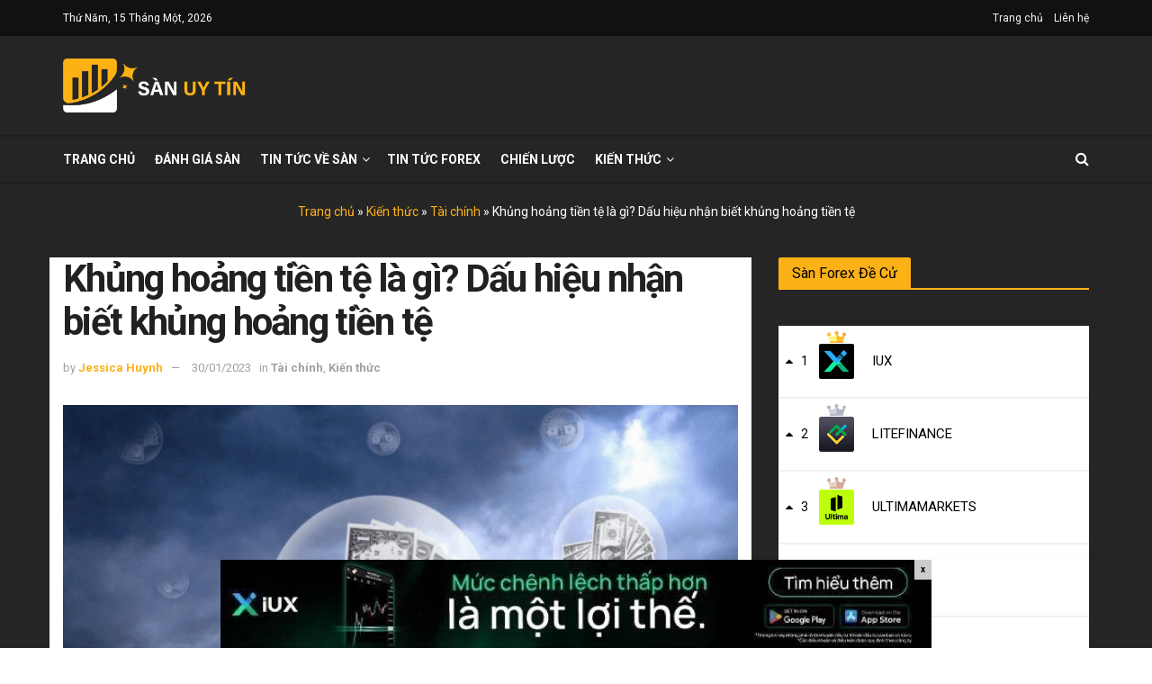

--- FILE ---
content_type: text/html; charset=UTF-8
request_url: https://sanuytin.com/khung-hoang-tien-te/
body_size: 54403
content:
<!doctype html>
<!--[if lt IE 7]> <html class="no-js lt-ie9 lt-ie8 lt-ie7" lang="vi" prefix="og: http://ogp.me/ns#"> <![endif]-->
<!--[if IE 7]>    <html class="no-js lt-ie9 lt-ie8" lang="vi" prefix="og: http://ogp.me/ns#"> <![endif]-->
<!--[if IE 8]>    <html class="no-js lt-ie9" lang="vi" prefix="og: http://ogp.me/ns#"> <![endif]-->
<!--[if IE 9]>    <html class="no-js lt-ie10" lang="vi" prefix="og: http://ogp.me/ns#"> <![endif]-->
<!--[if gt IE 8]><!--> <html class="no-js" lang="vi" prefix="og: http://ogp.me/ns#"> <!--<![endif]-->
<head>
    <meta http-equiv="Content-Type" content="text/html; charset=UTF-8" />
    <meta name='viewport' content='width=device-width, initial-scale=1, user-scalable=yes' />
    <meta name="google-site-verification" content="fTm3GRshHd22DtTWkq33CDtijCxM3b9VISMlqp2m5bg" />
    <link rel="profile" href="https://gmpg.org/xfn/11" />
	<!-- Global site tag (gtag.js) - Google Analytics -->
  <meta name="ahrefs-site-verification" content="ea6488e14c852c95fbd908c3b92eaa636dad72ab78abfa0ec39e4410214bc17a">
<meta name="ahrefs-site-verification" content="554fa8827b849055136b1b63b4ba27a45dbeaa311ce065ad36ba890f63f32bdf">

    <link rel="pingback" href="https://sanuytin.com/xmlrpc.php" />
    	<script type="text/javascript">function theChampLoadEvent(e){var t=window.onload;if(typeof window.onload!="function"){window.onload=e}else{window.onload=function(){t();e()}}}</script>
		<script type="text/javascript">var theChampDefaultLang = 'vi', theChampCloseIconPath = 'https://sanuytin.com/wp-content/plugins/super-socializer/images/close.png';</script>
		<script> var theChampSiteUrl = 'https://sanuytin.com', theChampVerified = 0, theChampEmailPopup = 0; </script>
			<script> var theChampSharingAjaxUrl = 'https://sanuytin.com/wp-admin/admin-ajax.php', heateorSsFbMessengerAPI = 'https://www.facebook.com/dialog/send?app_id=595489497242932&display=popup&link=%encoded_post_url%&redirect_uri=%encoded_post_url%',heateorSsWhatsappShareAPI = 'web', heateorSsUrlCountFetched = [], heateorSsSharesText = 'Shares', heateorSsShareText = 'Share', theChampPluginIconPath = 'https://sanuytin.com/wp-content/plugins/super-socializer/images/logo.png', theChampHorizontalSharingCountEnable = 0, theChampVerticalSharingCountEnable = 0, theChampSharingOffset = -10, theChampCounterOffset = -10, theChampMobileStickySharingEnabled = 0, heateorSsCopyLinkMessage = "Link copied.";
		var heateorSsHorSharingShortUrl = "https://sanuytin.com/khung-hoang-tien-te/";var heateorSsVerticalSharingShortUrl = "https://sanuytin.com/khung-hoang-tien-te/";		</script>
			<style type="text/css">.the_champ_horizontal_sharing .theChampSharing{
					color: #fff;
				border-width: 0px;
		border-style: solid;
		border-color: transparent;
	}
		.the_champ_horizontal_sharing .theChampTCBackground{
		color:#666;
	}
		.the_champ_horizontal_sharing .theChampSharing:hover{
				border-color: transparent;
	}
	.the_champ_vertical_sharing .theChampSharing{
					color: #fff;
				border-width: 0px;
		border-style: solid;
		border-color: transparent;
	}
		.the_champ_vertical_sharing .theChampTCBackground{
		color:#666;
	}
		.the_champ_vertical_sharing .theChampSharing:hover{
				border-color: transparent;
	}
	@media screen and (max-width:783px){.the_champ_vertical_sharing{display:none!important}}</style>
	<meta name='robots' content='max-image-preview:large' />
            <script type="text/javascript"> var jnews_ajax_url = 'https://sanuytin.com/?ajax-request=jnews'; </script>
            
<!-- Search Engine Optimization by Rank Math - https://s.rankmath.com/home -->
<title>Khủng hoảng tiền tệ là gì? Dấu hiệu nhận biết khủng hoảng tiền tệ - SANUYTIN</title><style id="rocket-critical-css">body,center,h1,html{margin:0;padding:0;border:0;font-size:100%;font:inherit;vertical-align:baseline}body{line-height:1}body{color:#53585c;background:#fff;font-family:Helvetica Neue,Helvetica,Roboto,Arial,sans-serif;font-size:14px;line-height:1.6em;-webkit-font-smoothing:antialiased;-moz-osx-font-smoothing:grayscale}body,html{height:100%;margin:0}::-webkit-selection{background:#fde69a;color:#212121;text-shadow:none}hr{display:block;height:1px;border:0;border-top:1px solid #eee;margin:1.25em 0;padding:0}h1{color:#212121;text-rendering:optimizeLegibility}h1{font-size:2.25em;margin:.67em 0 .5em;line-height:1.25;letter-spacing:-.02em}hr{box-sizing:content-box;height:0}*,:after,:before{box-sizing:border-box}</style><link rel="preload" href="https://sanuytin.com/wp-content/cache/min/1/edaee164282e0aae020ccf8f00654620.css" data-rocket-async="style" as="style" onload="this.onload=null;this.rel='stylesheet'" media="all" data-minify="1" />
<meta name="description" content="Khủng hoảng tiền tệ (Currency Crisis) là nỗi ám ảnh trên toàn thế giới đối với nhiều nhà đầu tư. Đây là hiện tượng đồng nội tệ của một quốc gia bị giảm giá"/>
<meta name="robots" content="follow, index, max-snippet:-1, max-video-preview:-1, max-image-preview:large"/>
<link rel="canonical" href="https://sanuytin.com/khung-hoang-tien-te/" />
<meta property="og:locale" content="vi_VN">
<meta property="og:type" content="article">
<meta property="og:title" content="Khủng hoảng tiền tệ là gì? Dấu hiệu nhận biết khủng hoảng tiền tệ - SANUYTIN">
<meta property="og:description" content="Khủng hoảng tiền tệ (Currency Crisis) là nỗi ám ảnh trên toàn thế giới đối với nhiều nhà đầu tư. Đây là hiện tượng đồng nội tệ của một quốc gia bị giảm giá">
<meta property="og:url" content="https://sanuytin.com/khung-hoang-tien-te/">
<meta property="og:site_name" content="SANUYTIN">
<meta property="article:publisher" content="https://www.facebook.com/sanuytin/">
<meta property="article:tag" content="Ảnh hưởng của khủng hoảng tài chính">
<meta property="article:tag" content="Khủng hoảng tiền tệ 1997">
<meta property="article:tag" content="Khủng hoảng tiền tệ là gì">
<meta property="article:tag" content="Nguyên nhân khủng hoảng tiền tệ">
<meta property="article:section" content="Tài chính">
<meta property="og:updated_time" content="2023-05-05T07:22:37+07:00">
<meta property="og:image" content="https://sanuytin.com/wp-content/uploads/2023/01/Khung-hoang-tien-te-la-gi-Dau-hieu-nhan-biet-khung-hoang-tien-te.png">
<meta property="og:image:secure_url" content="https://sanuytin.com/wp-content/uploads/2023/01/Khung-hoang-tien-te-la-gi-Dau-hieu-nhan-biet-khung-hoang-tien-te.png">
<meta property="og:image:width" content="1000">
<meta property="og:image:height" content="600">
<meta property="og:image:alt" content="Khủng hoảng tiền tệ">
<meta property="og:image:type" content="image/png">
<meta name="twitter:card" content="summary_large_image">
<meta name="twitter:title" content="Khủng hoảng tiền tệ là gì? Dấu hiệu nhận biết khủng hoảng tiền tệ - SANUYTIN">
<meta name="twitter:description" content="Khủng hoảng tiền tệ (Currency Crisis) là nỗi ám ảnh trên toàn thế giới đối với nhiều nhà đầu tư. Đây là hiện tượng đồng nội tệ của một quốc gia bị giảm giá">
<meta name="twitter:site" content="@SnUyTn1">
<meta name="twitter:creator" content="@SnUyTn1">
<meta name="twitter:image" content="https://sanuytin.com/wp-content/uploads/2023/01/Khung-hoang-tien-te-la-gi-Dau-hieu-nhan-biet-khung-hoang-tien-te.png">
<script type="application/ld+json" class="rank-math-schema">{
    "@context": "https://schema.org",
    "@graph": [
        {
            "@type": "Organization",
            "@id": "https://sanuytin.com/#company",
            "name": "S\u00e0n Uy T\u00edn",
            "logo": {
                "@type": "ImageObject",
                "url": "https://sanuytin.com/wp-content/uploads/2020/11/avatar-sanuytin-white-scaled.jpg"
            }
        },
        {
            "@type": "WebSite",
            "@id": "https://sanuytin.com/#website",
            "url": "https://sanuytin.com",
            "name": "S\u00e0n Uy T\u00edn",
            "publisher": {
                "@id": "https://sanuytin.com/#company"
            },
            "inLanguage": "vi",
            "potentialAction": {
                "@type": "SearchAction",
                "target": "https://sanuytin.com/?s={search_term_string}",
                "query-input": "required name=search_term_string"
            }
        },
        {
            "@type": "ImageObject",
            "@id": "https://sanuytin.com/khung-hoang-tien-te/#primaryImage",
            "url": "https://sanuytin.com/wp-content/uploads/2023/01/Khung-hoang-tien-te-la-gi-Dau-hieu-nhan-biet-khung-hoang-tien-te.png",
            "width": 1000,
            "height": 600
        },
        {
            "@type": "BreadcrumbList",
            "@id": "https://sanuytin.com/khung-hoang-tien-te/#breadcrumb",
            "itemListElement": [
                {
                    "@type": "ListItem",
                    "position": 1,
                    "item": {
                        "@id": "https://sanuytin.com",
                        "name": "Trang ch\u1ee7"
                    }
                },
                {
                    "@type": "ListItem",
                    "position": 2,
                    "item": {
                        "@id": "https://sanuytin.com/kien-thuc/",
                        "name": "Ki\u1ebfn th\u1ee9c"
                    }
                },
                {
                    "@type": "ListItem",
                    "position": 3,
                    "item": {
                        "@id": "https://sanuytin.com/kien-thuc/tai-chinh/",
                        "name": "T\u00e0i ch\u00ednh"
                    }
                },
                {
                    "@type": "ListItem",
                    "position": 4,
                    "item": {
                        "@id": "https://sanuytin.com/khung-hoang-tien-te/",
                        "name": "Kh\u1ee7ng ho\u1ea3ng ti\u1ec1n t\u1ec7 l\u00e0 g\u00ec? D\u1ea5u hi\u1ec7u nh\u1eadn bi\u1ebft kh\u1ee7ng ho\u1ea3ng ti\u1ec1n t\u1ec7"
                    }
                }
            ]
        },
        {
            "@type": "WebPage",
            "@id": "https://sanuytin.com/khung-hoang-tien-te/#webpage",
            "url": "https://sanuytin.com/khung-hoang-tien-te/",
            "name": "Kh\u1ee7ng ho\u1ea3ng ti\u1ec1n t\u1ec7 l\u00e0 g\u00ec? D\u1ea5u hi\u1ec7u nh\u1eadn bi\u1ebft kh\u1ee7ng ho\u1ea3ng ti\u1ec1n t\u1ec7 - SANUYTIN",
            "datePublished": "2023-01-30T06:43:26+07:00",
            "dateModified": "2023-05-05T07:22:37+07:00",
            "isPartOf": {
                "@id": "https://sanuytin.com/#website"
            },
            "primaryImageOfPage": {
                "@id": "https://sanuytin.com/khung-hoang-tien-te/#primaryImage"
            },
            "inLanguage": "vi",
            "breadcrumb": {
                "@id": "https://sanuytin.com/khung-hoang-tien-te/#breadcrumb"
            }
        },
        {
            "@type": "BlogPosting",
            "headline": "Kh\u1ee7ng ho\u1ea3ng ti\u1ec1n t\u1ec7 l\u00e0 g\u00ec? D\u1ea5u hi\u1ec7u nh\u1eadn bi\u1ebft kh\u1ee7ng ho\u1ea3ng ti\u1ec1n t\u1ec7 - SANUYTIN",
            "datePublished": "2023-01-30T06:43:26+07:00",
            "dateModified": "2023-05-05T07:22:37+07:00",
            "author": {
                "@type": "Person",
                "name": "Jessica Huynh"
            },
            "publisher": {
                "@id": "https://sanuytin.com/#company"
            },
            "description": "Kh\u1ee7ng ho\u1ea3ng ti\u1ec1n t\u1ec7 (Currency Crisis) l\u00e0 n\u1ed7i \u00e1m \u1ea3nh tr\u00ean to\u00e0n th\u1ebf gi\u1edbi \u0111\u1ed1i v\u1edbi nhi\u1ec1u nh\u00e0 \u0111\u1ea7u t\u01b0. \u0110\u00e2y l\u00e0 hi\u1ec7n t\u01b0\u1ee3ng \u0111\u1ed3ng n\u1ed9i t\u1ec7 c\u1ee7a m\u1ed9t qu\u1ed1c gia b\u1ecb gi\u1ea3m gi\u00e1",
            "@id": "https://sanuytin.com/khung-hoang-tien-te/#richSnippet",
            "isPartOf": {
                "@id": "https://sanuytin.com/khung-hoang-tien-te/#webpage"
            },
            "image": {
                "@id": "https://sanuytin.com/khung-hoang-tien-te/#primaryImage"
            },
            "inLanguage": "vi",
            "mainEntityOfPage": {
                "@id": "https://sanuytin.com/khung-hoang-tien-te/#webpage"
            }
        }
    ]
}</script>
<!-- /Rank Math WordPress SEO plugin -->

<link rel="amphtml" href="https://sanuytin.com/khung-hoang-tien-te/amp/" /><meta name="generator" content="AMP for WP 1.0.66.3"/><link rel='dns-prefetch' href='//www.google.com' />
<link rel='dns-prefetch' href='//fonts.googleapis.com' />
<link href='https://fonts.gstatic.com' crossorigin rel='preconnect' />
<link rel="alternate" type="application/rss+xml" title="Dòng thông tin SANUYTIN &raquo;" href="https://sanuytin.com/feed/" />
<link rel="alternate" type="application/rss+xml" title="Dòng phản hồi SANUYTIN &raquo;" href="https://sanuytin.com/comments/feed/" />
<link rel="alternate" type="application/rss+xml" title="SANUYTIN &raquo; Khủng hoảng tiền tệ là gì? Dấu hiệu nhận biết khủng hoảng tiền tệ Dòng phản hồi" href="https://sanuytin.com/khung-hoang-tien-te/feed/" />
<style type="text/css">
img.wp-smiley,
img.emoji {
	display: inline !important;
	border: none !important;
	box-shadow: none !important;
	height: 1em !important;
	width: 1em !important;
	margin: 0 0.07em !important;
	vertical-align: -0.1em !important;
	background: none !important;
	padding: 0 !important;
}
</style>
	
<style id='classic-theme-styles-inline-css' type='text/css'>
/*! This file is auto-generated */
.wp-block-button__link{color:#fff;background-color:#32373c;border-radius:9999px;box-shadow:none;text-decoration:none;padding:calc(.667em + 2px) calc(1.333em + 2px);font-size:1.125em}.wp-block-file__button{background:#32373c;color:#fff;text-decoration:none}
</style>
<style id='global-styles-inline-css' type='text/css'>
body{--wp--preset--color--black: #000000;--wp--preset--color--cyan-bluish-gray: #abb8c3;--wp--preset--color--white: #ffffff;--wp--preset--color--pale-pink: #f78da7;--wp--preset--color--vivid-red: #cf2e2e;--wp--preset--color--luminous-vivid-orange: #ff6900;--wp--preset--color--luminous-vivid-amber: #fcb900;--wp--preset--color--light-green-cyan: #7bdcb5;--wp--preset--color--vivid-green-cyan: #00d084;--wp--preset--color--pale-cyan-blue: #8ed1fc;--wp--preset--color--vivid-cyan-blue: #0693e3;--wp--preset--color--vivid-purple: #9b51e0;--wp--preset--gradient--vivid-cyan-blue-to-vivid-purple: linear-gradient(135deg,rgba(6,147,227,1) 0%,rgb(155,81,224) 100%);--wp--preset--gradient--light-green-cyan-to-vivid-green-cyan: linear-gradient(135deg,rgb(122,220,180) 0%,rgb(0,208,130) 100%);--wp--preset--gradient--luminous-vivid-amber-to-luminous-vivid-orange: linear-gradient(135deg,rgba(252,185,0,1) 0%,rgba(255,105,0,1) 100%);--wp--preset--gradient--luminous-vivid-orange-to-vivid-red: linear-gradient(135deg,rgba(255,105,0,1) 0%,rgb(207,46,46) 100%);--wp--preset--gradient--very-light-gray-to-cyan-bluish-gray: linear-gradient(135deg,rgb(238,238,238) 0%,rgb(169,184,195) 100%);--wp--preset--gradient--cool-to-warm-spectrum: linear-gradient(135deg,rgb(74,234,220) 0%,rgb(151,120,209) 20%,rgb(207,42,186) 40%,rgb(238,44,130) 60%,rgb(251,105,98) 80%,rgb(254,248,76) 100%);--wp--preset--gradient--blush-light-purple: linear-gradient(135deg,rgb(255,206,236) 0%,rgb(152,150,240) 100%);--wp--preset--gradient--blush-bordeaux: linear-gradient(135deg,rgb(254,205,165) 0%,rgb(254,45,45) 50%,rgb(107,0,62) 100%);--wp--preset--gradient--luminous-dusk: linear-gradient(135deg,rgb(255,203,112) 0%,rgb(199,81,192) 50%,rgb(65,88,208) 100%);--wp--preset--gradient--pale-ocean: linear-gradient(135deg,rgb(255,245,203) 0%,rgb(182,227,212) 50%,rgb(51,167,181) 100%);--wp--preset--gradient--electric-grass: linear-gradient(135deg,rgb(202,248,128) 0%,rgb(113,206,126) 100%);--wp--preset--gradient--midnight: linear-gradient(135deg,rgb(2,3,129) 0%,rgb(40,116,252) 100%);--wp--preset--font-size--small: 13px;--wp--preset--font-size--medium: 20px;--wp--preset--font-size--large: 36px;--wp--preset--font-size--x-large: 42px;--wp--preset--spacing--20: 0.44rem;--wp--preset--spacing--30: 0.67rem;--wp--preset--spacing--40: 1rem;--wp--preset--spacing--50: 1.5rem;--wp--preset--spacing--60: 2.25rem;--wp--preset--spacing--70: 3.38rem;--wp--preset--spacing--80: 5.06rem;--wp--preset--shadow--natural: 6px 6px 9px rgba(0, 0, 0, 0.2);--wp--preset--shadow--deep: 12px 12px 50px rgba(0, 0, 0, 0.4);--wp--preset--shadow--sharp: 6px 6px 0px rgba(0, 0, 0, 0.2);--wp--preset--shadow--outlined: 6px 6px 0px -3px rgba(255, 255, 255, 1), 6px 6px rgba(0, 0, 0, 1);--wp--preset--shadow--crisp: 6px 6px 0px rgba(0, 0, 0, 1);}:where(.is-layout-flex){gap: 0.5em;}:where(.is-layout-grid){gap: 0.5em;}body .is-layout-flow > .alignleft{float: left;margin-inline-start: 0;margin-inline-end: 2em;}body .is-layout-flow > .alignright{float: right;margin-inline-start: 2em;margin-inline-end: 0;}body .is-layout-flow > .aligncenter{margin-left: auto !important;margin-right: auto !important;}body .is-layout-constrained > .alignleft{float: left;margin-inline-start: 0;margin-inline-end: 2em;}body .is-layout-constrained > .alignright{float: right;margin-inline-start: 2em;margin-inline-end: 0;}body .is-layout-constrained > .aligncenter{margin-left: auto !important;margin-right: auto !important;}body .is-layout-constrained > :where(:not(.alignleft):not(.alignright):not(.alignfull)){max-width: var(--wp--style--global--content-size);margin-left: auto !important;margin-right: auto !important;}body .is-layout-constrained > .alignwide{max-width: var(--wp--style--global--wide-size);}body .is-layout-flex{display: flex;}body .is-layout-flex{flex-wrap: wrap;align-items: center;}body .is-layout-flex > *{margin: 0;}body .is-layout-grid{display: grid;}body .is-layout-grid > *{margin: 0;}:where(.wp-block-columns.is-layout-flex){gap: 2em;}:where(.wp-block-columns.is-layout-grid){gap: 2em;}:where(.wp-block-post-template.is-layout-flex){gap: 1.25em;}:where(.wp-block-post-template.is-layout-grid){gap: 1.25em;}.has-black-color{color: var(--wp--preset--color--black) !important;}.has-cyan-bluish-gray-color{color: var(--wp--preset--color--cyan-bluish-gray) !important;}.has-white-color{color: var(--wp--preset--color--white) !important;}.has-pale-pink-color{color: var(--wp--preset--color--pale-pink) !important;}.has-vivid-red-color{color: var(--wp--preset--color--vivid-red) !important;}.has-luminous-vivid-orange-color{color: var(--wp--preset--color--luminous-vivid-orange) !important;}.has-luminous-vivid-amber-color{color: var(--wp--preset--color--luminous-vivid-amber) !important;}.has-light-green-cyan-color{color: var(--wp--preset--color--light-green-cyan) !important;}.has-vivid-green-cyan-color{color: var(--wp--preset--color--vivid-green-cyan) !important;}.has-pale-cyan-blue-color{color: var(--wp--preset--color--pale-cyan-blue) !important;}.has-vivid-cyan-blue-color{color: var(--wp--preset--color--vivid-cyan-blue) !important;}.has-vivid-purple-color{color: var(--wp--preset--color--vivid-purple) !important;}.has-black-background-color{background-color: var(--wp--preset--color--black) !important;}.has-cyan-bluish-gray-background-color{background-color: var(--wp--preset--color--cyan-bluish-gray) !important;}.has-white-background-color{background-color: var(--wp--preset--color--white) !important;}.has-pale-pink-background-color{background-color: var(--wp--preset--color--pale-pink) !important;}.has-vivid-red-background-color{background-color: var(--wp--preset--color--vivid-red) !important;}.has-luminous-vivid-orange-background-color{background-color: var(--wp--preset--color--luminous-vivid-orange) !important;}.has-luminous-vivid-amber-background-color{background-color: var(--wp--preset--color--luminous-vivid-amber) !important;}.has-light-green-cyan-background-color{background-color: var(--wp--preset--color--light-green-cyan) !important;}.has-vivid-green-cyan-background-color{background-color: var(--wp--preset--color--vivid-green-cyan) !important;}.has-pale-cyan-blue-background-color{background-color: var(--wp--preset--color--pale-cyan-blue) !important;}.has-vivid-cyan-blue-background-color{background-color: var(--wp--preset--color--vivid-cyan-blue) !important;}.has-vivid-purple-background-color{background-color: var(--wp--preset--color--vivid-purple) !important;}.has-black-border-color{border-color: var(--wp--preset--color--black) !important;}.has-cyan-bluish-gray-border-color{border-color: var(--wp--preset--color--cyan-bluish-gray) !important;}.has-white-border-color{border-color: var(--wp--preset--color--white) !important;}.has-pale-pink-border-color{border-color: var(--wp--preset--color--pale-pink) !important;}.has-vivid-red-border-color{border-color: var(--wp--preset--color--vivid-red) !important;}.has-luminous-vivid-orange-border-color{border-color: var(--wp--preset--color--luminous-vivid-orange) !important;}.has-luminous-vivid-amber-border-color{border-color: var(--wp--preset--color--luminous-vivid-amber) !important;}.has-light-green-cyan-border-color{border-color: var(--wp--preset--color--light-green-cyan) !important;}.has-vivid-green-cyan-border-color{border-color: var(--wp--preset--color--vivid-green-cyan) !important;}.has-pale-cyan-blue-border-color{border-color: var(--wp--preset--color--pale-cyan-blue) !important;}.has-vivid-cyan-blue-border-color{border-color: var(--wp--preset--color--vivid-cyan-blue) !important;}.has-vivid-purple-border-color{border-color: var(--wp--preset--color--vivid-purple) !important;}.has-vivid-cyan-blue-to-vivid-purple-gradient-background{background: var(--wp--preset--gradient--vivid-cyan-blue-to-vivid-purple) !important;}.has-light-green-cyan-to-vivid-green-cyan-gradient-background{background: var(--wp--preset--gradient--light-green-cyan-to-vivid-green-cyan) !important;}.has-luminous-vivid-amber-to-luminous-vivid-orange-gradient-background{background: var(--wp--preset--gradient--luminous-vivid-amber-to-luminous-vivid-orange) !important;}.has-luminous-vivid-orange-to-vivid-red-gradient-background{background: var(--wp--preset--gradient--luminous-vivid-orange-to-vivid-red) !important;}.has-very-light-gray-to-cyan-bluish-gray-gradient-background{background: var(--wp--preset--gradient--very-light-gray-to-cyan-bluish-gray) !important;}.has-cool-to-warm-spectrum-gradient-background{background: var(--wp--preset--gradient--cool-to-warm-spectrum) !important;}.has-blush-light-purple-gradient-background{background: var(--wp--preset--gradient--blush-light-purple) !important;}.has-blush-bordeaux-gradient-background{background: var(--wp--preset--gradient--blush-bordeaux) !important;}.has-luminous-dusk-gradient-background{background: var(--wp--preset--gradient--luminous-dusk) !important;}.has-pale-ocean-gradient-background{background: var(--wp--preset--gradient--pale-ocean) !important;}.has-electric-grass-gradient-background{background: var(--wp--preset--gradient--electric-grass) !important;}.has-midnight-gradient-background{background: var(--wp--preset--gradient--midnight) !important;}.has-small-font-size{font-size: var(--wp--preset--font-size--small) !important;}.has-medium-font-size{font-size: var(--wp--preset--font-size--medium) !important;}.has-large-font-size{font-size: var(--wp--preset--font-size--large) !important;}.has-x-large-font-size{font-size: var(--wp--preset--font-size--x-large) !important;}
.wp-block-navigation a:where(:not(.wp-element-button)){color: inherit;}
:where(.wp-block-post-template.is-layout-flex){gap: 1.25em;}:where(.wp-block-post-template.is-layout-grid){gap: 1.25em;}
:where(.wp-block-columns.is-layout-flex){gap: 2em;}:where(.wp-block-columns.is-layout-grid){gap: 2em;}
.wp-block-pullquote{font-size: 1.5em;line-height: 1.6;}
</style>


<style id='kk-star-ratings-inline-css' type='text/css'>
.kk-star-ratings .kksr-stars .kksr-star {
        margin-right: 4px;
    }
    [dir="rtl"] .kk-star-ratings .kksr-stars .kksr-star {
        margin-left: 4px;
        margin-right: 0;
    }
</style>

<style id='wpdiscuz-frontend-css-inline-css' type='text/css'>
 #wpdcom .wpd-blog-administrator .wpd-comment-label{color:#ffffff;background-color:#00B38F;border:none}#wpdcom .wpd-blog-administrator .wpd-comment-author, #wpdcom .wpd-blog-administrator .wpd-comment-author a{color:#00B38F}#wpdcom.wpd-layout-1 .wpd-comment .wpd-blog-administrator .wpd-avatar img{border-color:#00B38F}#wpdcom.wpd-layout-2 .wpd-comment.wpd-reply .wpd-comment-wrap.wpd-blog-administrator{border-left:3px solid #00B38F}#wpdcom.wpd-layout-2 .wpd-comment .wpd-blog-administrator .wpd-avatar img{border-bottom-color:#00B38F}#wpdcom.wpd-layout-3 .wpd-blog-administrator .wpd-comment-subheader{border-top:1px dashed #00B38F}#wpdcom.wpd-layout-3 .wpd-reply .wpd-blog-administrator .wpd-comment-right{border-left:1px solid #00B38F}#wpdcom .wpd-blog-editor .wpd-comment-label{color:#ffffff;background-color:#00B38F;border:none}#wpdcom .wpd-blog-editor .wpd-comment-author, #wpdcom .wpd-blog-editor .wpd-comment-author a{color:#00B38F}#wpdcom.wpd-layout-1 .wpd-comment .wpd-blog-editor .wpd-avatar img{border-color:#00B38F}#wpdcom.wpd-layout-2 .wpd-comment.wpd-reply .wpd-comment-wrap.wpd-blog-editor{border-left:3px solid #00B38F}#wpdcom.wpd-layout-2 .wpd-comment .wpd-blog-editor .wpd-avatar img{border-bottom-color:#00B38F}#wpdcom.wpd-layout-3 .wpd-blog-editor .wpd-comment-subheader{border-top:1px dashed #00B38F}#wpdcom.wpd-layout-3 .wpd-reply .wpd-blog-editor .wpd-comment-right{border-left:1px solid #00B38F}#wpdcom .wpd-blog-author .wpd-comment-label{color:#ffffff;background-color:#00B38F;border:none}#wpdcom .wpd-blog-author .wpd-comment-author, #wpdcom .wpd-blog-author .wpd-comment-author a{color:#00B38F}#wpdcom.wpd-layout-1 .wpd-comment .wpd-blog-author .wpd-avatar img{border-color:#00B38F}#wpdcom.wpd-layout-2 .wpd-comment .wpd-blog-author .wpd-avatar img{border-bottom-color:#00B38F}#wpdcom.wpd-layout-3 .wpd-blog-author .wpd-comment-subheader{border-top:1px dashed #00B38F}#wpdcom.wpd-layout-3 .wpd-reply .wpd-blog-author .wpd-comment-right{border-left:1px solid #00B38F}#wpdcom .wpd-blog-contributor .wpd-comment-label{color:#ffffff;background-color:#00B38F;border:none}#wpdcom .wpd-blog-contributor .wpd-comment-author, #wpdcom .wpd-blog-contributor .wpd-comment-author a{color:#00B38F}#wpdcom.wpd-layout-1 .wpd-comment .wpd-blog-contributor .wpd-avatar img{border-color:#00B38F}#wpdcom.wpd-layout-2 .wpd-comment .wpd-blog-contributor .wpd-avatar img{border-bottom-color:#00B38F}#wpdcom.wpd-layout-3 .wpd-blog-contributor .wpd-comment-subheader{border-top:1px dashed #00B38F}#wpdcom.wpd-layout-3 .wpd-reply .wpd-blog-contributor .wpd-comment-right{border-left:1px solid #00B38F}#wpdcom .wpd-blog-subscriber .wpd-comment-label{color:#ffffff;background-color:#00B38F;border:none}#wpdcom .wpd-blog-subscriber .wpd-comment-author, #wpdcom .wpd-blog-subscriber .wpd-comment-author a{color:#00B38F}#wpdcom.wpd-layout-2 .wpd-comment .wpd-blog-subscriber .wpd-avatar img{border-bottom-color:#00B38F}#wpdcom.wpd-layout-3 .wpd-blog-subscriber .wpd-comment-subheader{border-top:1px dashed #00B38F}#wpdcom .wpd-blog-post_author .wpd-comment-label{color:#ffffff;background-color:#00B38F;border:none}#wpdcom .wpd-blog-post_author .wpd-comment-author, #wpdcom .wpd-blog-post_author .wpd-comment-author a{color:#00B38F}#wpdcom .wpd-blog-post_author .wpd-avatar img{border-color:#00B38F}#wpdcom.wpd-layout-1 .wpd-comment .wpd-blog-post_author .wpd-avatar img{border-color:#00B38F}#wpdcom.wpd-layout-2 .wpd-comment.wpd-reply .wpd-comment-wrap.wpd-blog-post_author{border-left:3px solid #00B38F}#wpdcom.wpd-layout-2 .wpd-comment .wpd-blog-post_author .wpd-avatar img{border-bottom-color:#00B38F}#wpdcom.wpd-layout-3 .wpd-blog-post_author .wpd-comment-subheader{border-top:1px dashed #00B38F}#wpdcom.wpd-layout-3 .wpd-reply .wpd-blog-post_author .wpd-comment-right{border-left:1px solid #00B38F}#wpdcom .wpd-blog-guest .wpd-comment-label{color:#ffffff;background-color:#00B38F;border:none}#wpdcom .wpd-blog-guest .wpd-comment-author, #wpdcom .wpd-blog-guest .wpd-comment-author a{color:#00B38F}#wpdcom.wpd-layout-3 .wpd-blog-guest .wpd-comment-subheader{border-top:1px dashed #00B38F}#comments, #respond, .comments-area, #wpdcom{}#wpdcom .ql-editor > *{color:#777777}#wpdcom .ql-editor::before{}#wpdcom .ql-toolbar{border:1px solid #DDDDDD;border-top:none}#wpdcom .ql-container{border:1px solid #DDDDDD;border-bottom:none}#wpdcom .wpd-form-row .wpdiscuz-item input[type="text"], #wpdcom .wpd-form-row .wpdiscuz-item input[type="email"], #wpdcom .wpd-form-row .wpdiscuz-item input[type="url"], #wpdcom .wpd-form-row .wpdiscuz-item input[type="color"], #wpdcom .wpd-form-row .wpdiscuz-item input[type="date"], #wpdcom .wpd-form-row .wpdiscuz-item input[type="datetime"], #wpdcom .wpd-form-row .wpdiscuz-item input[type="datetime-local"], #wpdcom .wpd-form-row .wpdiscuz-item input[type="month"], #wpdcom .wpd-form-row .wpdiscuz-item input[type="number"], #wpdcom .wpd-form-row .wpdiscuz-item input[type="time"], #wpdcom textarea, #wpdcom select{border:1px solid #DDDDDD;color:#777777}#wpdcom .wpd-form-row .wpdiscuz-item textarea{border:1px solid #DDDDDD}#wpdcom input::placeholder, #wpdcom textarea::placeholder, #wpdcom input::-moz-placeholder, #wpdcom textarea::-webkit-input-placeholder{}#wpdcom .wpd-comment-text{color:#777777}#wpdcom .wpd-thread-head .wpd-thread-info{border-bottom:2px solid #00B38F}#wpdcom .wpd-thread-head .wpd-thread-info.wpd-reviews-tab svg{fill:#00B38F}#wpdcom .wpd-thread-head .wpdiscuz-user-settings{border-bottom:2px solid #00B38F}#wpdcom .wpd-thread-head .wpdiscuz-user-settings:hover{color:#00B38F}#wpdcom .wpd-comment .wpd-follow-link:hover{color:#00B38F}#wpdcom .wpd-comment-status .wpd-sticky{color:#00B38F}#wpdcom .wpd-thread-filter .wpdf-active{color:#00B38F;border-bottom-color:#00B38F}#wpdcom .wpd-comment-info-bar{border:1px dashed #33c3a6;background:#e6f8f4}#wpdcom .wpd-comment-info-bar .wpd-current-view i{color:#00B38F}#wpdcom .wpd-filter-view-all:hover{background:#00B38F}#wpdcom .wpdiscuz-item .wpdiscuz-rating > label{color:#DDDDDD}#wpdcom .wpdiscuz-item .wpdiscuz-rating:not(:checked) > label:hover, .wpdiscuz-rating:not(:checked) > label:hover ~ label{}#wpdcom .wpdiscuz-item .wpdiscuz-rating > input ~ label:hover, #wpdcom .wpdiscuz-item .wpdiscuz-rating > input:not(:checked) ~ label:hover ~ label, #wpdcom .wpdiscuz-item .wpdiscuz-rating > input:not(:checked) ~ label:hover ~ label{color:#FFED85}#wpdcom .wpdiscuz-item .wpdiscuz-rating > input:checked ~ label:hover, #wpdcom .wpdiscuz-item .wpdiscuz-rating > input:checked ~ label:hover, #wpdcom .wpdiscuz-item .wpdiscuz-rating > label:hover ~ input:checked ~ label, #wpdcom .wpdiscuz-item .wpdiscuz-rating > input:checked + label:hover ~ label, #wpdcom .wpdiscuz-item .wpdiscuz-rating > input:checked ~ label:hover ~ label, .wpd-custom-field .wcf-active-star, #wpdcom .wpdiscuz-item .wpdiscuz-rating > input:checked ~ label{color:#FFD700}#wpd-post-rating .wpd-rating-wrap .wpd-rating-stars svg .wpd-star{fill:#DDDDDD}#wpd-post-rating .wpd-rating-wrap .wpd-rating-stars svg .wpd-active{fill:#FFD700}#wpd-post-rating .wpd-rating-wrap .wpd-rate-starts svg .wpd-star{fill:#DDDDDD}#wpd-post-rating .wpd-rating-wrap .wpd-rate-starts:hover svg .wpd-star{fill:#FFED85}#wpd-post-rating.wpd-not-rated .wpd-rating-wrap .wpd-rate-starts svg:hover ~ svg .wpd-star{fill:#DDDDDD}.wpdiscuz-post-rating-wrap .wpd-rating .wpd-rating-wrap .wpd-rating-stars svg .wpd-star{fill:#DDDDDD}.wpdiscuz-post-rating-wrap .wpd-rating .wpd-rating-wrap .wpd-rating-stars svg .wpd-active{fill:#FFD700}#wpdcom .wpd-comment .wpd-follow-active{color:#ff7a00}#wpdcom .page-numbers{color:#555;border:#555 1px solid}#wpdcom span.current{background:#555}#wpdcom.wpd-layout-1 .wpd-new-loaded-comment > .wpd-comment-wrap > .wpd-comment-right{background:#FFFAD6}#wpdcom.wpd-layout-2 .wpd-new-loaded-comment.wpd-comment > .wpd-comment-wrap > .wpd-comment-right{background:#FFFAD6}#wpdcom.wpd-layout-2 .wpd-new-loaded-comment.wpd-comment.wpd-reply > .wpd-comment-wrap > .wpd-comment-right{background:transparent}#wpdcom.wpd-layout-2 .wpd-new-loaded-comment.wpd-comment.wpd-reply > .wpd-comment-wrap{background:#FFFAD6}#wpdcom.wpd-layout-3 .wpd-new-loaded-comment.wpd-comment > .wpd-comment-wrap > .wpd-comment-right{background:#FFFAD6}#wpdcom .wpd-follow:hover i, #wpdcom .wpd-unfollow:hover i, #wpdcom .wpd-comment .wpd-follow-active:hover i{color:#00B38F}#wpdcom .wpdiscuz-readmore{cursor:pointer;color:#00B38F}.wpd-custom-field .wcf-pasiv-star, #wpcomm .wpdiscuz-item .wpdiscuz-rating > label{color:#DDDDDD}.wpd-wrapper .wpd-list-item.wpd-active{border-top:3px solid #00B38F}#wpdcom.wpd-layout-2 .wpd-comment.wpd-reply.wpd-unapproved-comment .wpd-comment-wrap{border-left:3px solid #FFFAD6}#wpdcom.wpd-layout-3 .wpd-comment.wpd-reply.wpd-unapproved-comment .wpd-comment-right{border-left:1px solid #FFFAD6}#wpdcom .wpd-prim-button{background-color:#07B290;color:#FFFFFF}#wpdcom .wpd_label__check i.wpdicon-on{color:#07B290;border:1px solid #83d9c8}#wpd-bubble-wrapper #wpd-bubble-all-comments-count{color:#1DB99A}#wpd-bubble-wrapper > div{background-color:#1DB99A}#wpd-bubble-wrapper > #wpd-bubble #wpd-bubble-add-message{background-color:#1DB99A}#wpd-bubble-wrapper > #wpd-bubble #wpd-bubble-add-message::before{border-left-color:#1DB99A;border-right-color:#1DB99A}#wpd-bubble-wrapper.wpd-right-corner > #wpd-bubble #wpd-bubble-add-message::before{border-left-color:#1DB99A;border-right-color:#1DB99A}.wpd-inline-icon-wrapper path.wpd-inline-icon-first{fill:#1DB99A}.wpd-inline-icon-count{background-color:#1DB99A}.wpd-inline-icon-count::before{border-right-color:#1DB99A}.wpd-inline-form-wrapper::before{border-bottom-color:#1DB99A}.wpd-inline-form-question{background-color:#1DB99A}.wpd-inline-form{background-color:#1DB99A}.wpd-last-inline-comments-wrapper{border-color:#1DB99A}.wpd-last-inline-comments-wrapper::before{border-bottom-color:#1DB99A}.wpd-last-inline-comments-wrapper .wpd-view-all-inline-comments{background:#1DB99A}.wpd-last-inline-comments-wrapper .wpd-view-all-inline-comments:hover,.wpd-last-inline-comments-wrapper .wpd-view-all-inline-comments:active,.wpd-last-inline-comments-wrapper .wpd-view-all-inline-comments:focus{background-color:#1DB99A}#wpdcom .ql-snow .ql-tooltip[data-mode="link"]::before{content:"Enter link:"}#wpdcom .ql-snow .ql-tooltip.ql-editing a.ql-action::after{content:"Save"}.comments-area{width:auto}
</style>




<style id='ez-toc-inline-css' type='text/css'>
div#ez-toc-container p.ez-toc-title {font-size: 110%;}div#ez-toc-container p.ez-toc-title {font-weight: 500;}div#ez-toc-container ul li {font-size: 95%;}
</style>
<link rel='preload'  href='//fonts.googleapis.com/css?family=Roboto%3A700%2Cregular%2Cregular%2C700&#038;ver=1.0.0&#038;display=swap' data-rocket-async="style" as="style" onload="this.onload=null;this.rel='stylesheet'" type='text/css' media='all' />


<!--[if lt IE 9]>
<link rel='stylesheet' id='vc_lte_ie9-css' href='https://sanuytin.com/wp-content/plugins/js_composer/assets/css/vc_lte_ie9.min.css?ver=6.0.5' type='text/css' media='screen' />
<![endif]-->







<script type='text/javascript' src='https://sanuytin.com/wp-includes/js/jquery/jquery.min.js?ver=3.7.0' id='jquery-core-js' defer></script>
<script type='text/javascript' src='https://sanuytin.com/wp-includes/js/jquery/jquery-migrate.min.js?ver=3.4.1' id='jquery-migrate-js' defer></script>
<link rel="https://api.w.org/" href="https://sanuytin.com/wp-json/" /><link rel="alternate" type="application/json" href="https://sanuytin.com/wp-json/wp/v2/posts/25176" /><link rel="EditURI" type="application/rsd+xml" title="RSD" href="https://sanuytin.com/xmlrpc.php?rsd" />

<link rel='shortlink' href='https://sanuytin.com/?p=25176' />
<link rel="alternate" type="application/json+oembed" href="https://sanuytin.com/wp-json/oembed/1.0/embed?url=https%3A%2F%2Fsanuytin.com%2Fkhung-hoang-tien-te%2F" />
<link rel="alternate" type="text/xml+oembed" href="https://sanuytin.com/wp-json/oembed/1.0/embed?url=https%3A%2F%2Fsanuytin.com%2Fkhung-hoang-tien-te%2F&#038;format=xml" />
<script type="application/ld+json">{
    "@context": "https://schema.org/",
    "@type": "CreativeWorkSeries",
    "name": "Khủng hoảng tiền tệ l&agrave; g&igrave;? Dấu hiệu nhận biết khủng hoảng tiền tệ",
    "aggregateRating": {
        "@type": "AggregateRating",
        "ratingValue": "5",
        "bestRating": "5",
        "ratingCount": "1"
    }
}</script><meta name="generator" content="Powered by WPBakery Page Builder - drag and drop page builder for WordPress."/>
<link rel="icon" href="https://sanuytin.com/wp-content/uploads/2020/11/cropped-logo-32x32.png" sizes="32x32" />
<link rel="icon" href="https://sanuytin.com/wp-content/uploads/2020/11/cropped-logo-192x192.png" sizes="192x192" />
<link rel="apple-touch-icon" href="https://sanuytin.com/wp-content/uploads/2020/11/cropped-logo-180x180.png" />
<meta name="msapplication-TileImage" content="https://sanuytin.com/wp-content/uploads/2020/11/cropped-logo-270x270.png" />
<style id="jeg_dynamic_css" type="text/css" data-type="jeg_custom-css">.jeg_container, .jeg_content, .jeg_boxed .jeg_main .jeg_container, .jeg_autoload_separator { background-color : #252525; } body,.newsfeed_carousel.owl-carousel .owl-nav div,.jeg_filter_button,.owl-carousel .owl-nav div,.jeg_readmore,.jeg_hero_style_7 .jeg_post_meta a,.widget_calendar thead th,.widget_calendar tfoot a,.jeg_socialcounter a,.entry-header .jeg_meta_like a,.entry-header .jeg_meta_comment a,.entry-content tbody tr:hover,.entry-content th,.jeg_splitpost_nav li:hover a,#breadcrumbs a,.jeg_author_socials a:hover,.jeg_footer_content a,.jeg_footer_bottom a,.jeg_cartcontent,.woocommerce .woocommerce-breadcrumb a { color : #ffffff; } a,.jeg_menu_style_5 > li > a:hover,.jeg_menu_style_5 > li.sfHover > a,.jeg_menu_style_5 > li.current-menu-item > a,.jeg_menu_style_5 > li.current-menu-ancestor > a,.jeg_navbar .jeg_menu:not(.jeg_main_menu) > li > a:hover,.jeg_midbar .jeg_menu:not(.jeg_main_menu) > li > a:hover,.jeg_side_tabs li.active,.jeg_block_heading_5 strong,.jeg_block_heading_6 strong,.jeg_block_heading_7 strong,.jeg_block_heading_8 strong,.jeg_subcat_list li a:hover,.jeg_subcat_list li button:hover,.jeg_pl_lg_7 .jeg_thumb .jeg_post_category a,.jeg_pl_xs_2:before,.jeg_pl_xs_4 .jeg_postblock_content:before,.jeg_postblock .jeg_post_title a:hover,.jeg_hero_style_6 .jeg_post_title a:hover,.jeg_sidefeed .jeg_pl_xs_3 .jeg_post_title a:hover,.widget_jnews_popular .jeg_post_title a:hover,.jeg_meta_author a,.widget_archive li a:hover,.widget_pages li a:hover,.widget_meta li a:hover,.widget_recent_entries li a:hover,.widget_rss li a:hover,.widget_rss cite,.widget_categories li a:hover,.widget_categories li.current-cat > a,#breadcrumbs a:hover,.jeg_share_count .counts,.commentlist .bypostauthor > .comment-body > .comment-author > .fn,span.required,.jeg_review_title,.bestprice .price,.authorlink a:hover,.jeg_vertical_playlist .jeg_video_playlist_play_icon,.jeg_vertical_playlist .jeg_video_playlist_item.active .jeg_video_playlist_thumbnail:before,.jeg_horizontal_playlist .jeg_video_playlist_play,.woocommerce li.product .pricegroup .button,.widget_display_forums li a:hover,.widget_display_topics li:before,.widget_display_replies li:before,.widget_display_views li:before,.bbp-breadcrumb a:hover,.jeg_mobile_menu li.sfHover > a,.jeg_mobile_menu li a:hover,.split-template-6 .pagenum { color : #fcb117; } .jeg_menu_style_1 > li > a:before,.jeg_menu_style_2 > li > a:before,.jeg_menu_style_3 > li > a:before,.jeg_side_toggle,.jeg_slide_caption .jeg_post_category a,.jeg_slider_type_1 .owl-nav .owl-next,.jeg_block_heading_1 .jeg_block_title span,.jeg_block_heading_2 .jeg_block_title span,.jeg_block_heading_3,.jeg_block_heading_4 .jeg_block_title span,.jeg_block_heading_6:after,.jeg_pl_lg_box .jeg_post_category a,.jeg_pl_md_box .jeg_post_category a,.jeg_readmore:hover,.jeg_thumb .jeg_post_category a,.jeg_block_loadmore a:hover, .jeg_postblock.alt .jeg_block_loadmore a:hover,.jeg_block_loadmore a.active,.jeg_postblock_carousel_2 .jeg_post_category a,.jeg_heroblock .jeg_post_category a,.jeg_pagenav_1 .page_number.active,.jeg_pagenav_1 .page_number.active:hover,input[type="submit"],.btn,.button,.widget_tag_cloud a:hover,.popularpost_item:hover .jeg_post_title a:before,.jeg_splitpost_4 .page_nav,.jeg_splitpost_5 .page_nav,.jeg_post_via a:hover,.jeg_post_source a:hover,.jeg_post_tags a:hover,.comment-reply-title small a:before,.comment-reply-title small a:after,.jeg_storelist .productlink,.authorlink li.active a:before,.jeg_footer.dark .socials_widget:not(.nobg) a:hover .fa,.jeg_breakingnews_title,.jeg_overlay_slider_bottom.owl-carousel .owl-nav div,.jeg_overlay_slider_bottom.owl-carousel .owl-nav div:hover,.jeg_vertical_playlist .jeg_video_playlist_current,.woocommerce span.onsale,.woocommerce #respond input#submit:hover,.woocommerce a.button:hover,.woocommerce button.button:hover,.woocommerce input.button:hover,.woocommerce #respond input#submit.alt,.woocommerce a.button.alt,.woocommerce button.button.alt,.woocommerce input.button.alt,.jeg_popup_post .caption,.jeg_footer.dark input[type="submit"],.jeg_footer.dark .btn,.jeg_footer.dark .button,.footer_widget.widget_tag_cloud a:hover { background-color : #fcb117; } .jeg_block_heading_7 .jeg_block_title span, .jeg_readmore:hover, .jeg_block_loadmore a:hover, .jeg_block_loadmore a.active, .jeg_pagenav_1 .page_number.active, .jeg_pagenav_1 .page_number.active:hover, .jeg_pagenav_3 .page_number:hover, .jeg_prevnext_post a:hover h3, .jeg_overlay_slider .jeg_post_category, .jeg_sidefeed .jeg_post.active, .jeg_vertical_playlist.jeg_vertical_playlist .jeg_video_playlist_item.active .jeg_video_playlist_thumbnail img, .jeg_horizontal_playlist .jeg_video_playlist_item.active { border-color : #fcb117; } .jeg_tabpost_nav li.active, .woocommerce div.product .woocommerce-tabs ul.tabs li.active { border-bottom-color : #fcb117; } .jeg_post_meta .fa, .entry-header .jeg_post_meta .fa, .jeg_review_stars, .jeg_price_review_list { color : #999999; } .jeg_share_button.share-float.share-monocrhome a { background-color : #999999; } h1,h2,h3,h4,h5,h6,.jeg_post_title a,.entry-header .jeg_post_title,.jeg_hero_style_7 .jeg_post_title a,.jeg_block_title,.jeg_splitpost_bar .current_title,.jeg_video_playlist_title,.gallery-caption { color : #ffffff; } .split-template-9 .pagenum, .split-template-10 .pagenum, .split-template-11 .pagenum, .split-template-12 .pagenum, .split-template-13 .pagenum, .split-template-15 .pagenum, .split-template-18 .pagenum, .split-template-20 .pagenum, .split-template-19 .current_title span, .split-template-20 .current_title span { background-color : #ffffff; } .entry-content .content-inner p, .entry-content .content-inner span, .entry-content .intro-text { color : ; } .entry-content .content-inner a { color : ; } .jeg_topbar .jeg_nav_row, .jeg_topbar .jeg_search_no_expand .jeg_search_input { line-height : 40px; } .jeg_topbar .jeg_nav_row, .jeg_topbar .jeg_nav_icon { height : 40px; } .jeg_topbar, .jeg_topbar.dark, .jeg_topbar.custom { background : #111111; } .jeg_topbar, .jeg_topbar.dark { border-color : ; color : ; border-top-width : px; border-top-color : ; } .jeg_topbar .jeg_nav_item, .jeg_topbar.dark .jeg_nav_item { border-color : ; } .jeg_topbar a, .jeg_topbar.dark a { color : ; } .jeg_midbar { height : 110px; background-image : url(""); } .jeg_midbar, .jeg_midbar.dark { background-color : ; border-bottom-width : px; border-bottom-color : ; color : #ffffff; } .jeg_midbar a, .jeg_midbar.dark a { color : ; } .jeg_header .jeg_bottombar.jeg_navbar,.jeg_bottombar .jeg_nav_icon { height : px; } .jeg_header .jeg_bottombar.jeg_navbar, .jeg_header .jeg_bottombar .jeg_main_menu:not(.jeg_menu_style_1) > li > a, .jeg_header .jeg_bottombar .jeg_menu_style_1 > li, .jeg_header .jeg_bottombar .jeg_menu:not(.jeg_main_menu) > li > a { line-height : px; } .jeg_header .jeg_bottombar.jeg_navbar_wrapper:not(.jeg_navbar_boxed), .jeg_header .jeg_bottombar.jeg_navbar_boxed .jeg_nav_row { background : ; } .jeg_header .jeg_navbar_menuborder .jeg_main_menu > li:not(:last-child), .jeg_header .jeg_navbar_menuborder .jeg_nav_item, .jeg_navbar_boxed .jeg_nav_row, .jeg_header .jeg_navbar_menuborder:not(.jeg_navbar_boxed) .jeg_nav_left .jeg_nav_item:first-child { border-color : #1e1e1e; } .jeg_header .jeg_bottombar, .jeg_header .jeg_bottombar.jeg_navbar_dark { color : ; } .jeg_header .jeg_bottombar a, .jeg_header .jeg_bottombar.jeg_navbar_dark a { color : #ffffff; } .jeg_header .jeg_bottombar a:hover, .jeg_header .jeg_bottombar.jeg_navbar_dark a:hover, .jeg_header .jeg_bottombar .jeg_menu:not(.jeg_main_menu) > li > a:hover { color : #f4b617; } .jeg_header .jeg_bottombar, .jeg_header .jeg_bottombar.jeg_navbar_dark, .jeg_bottombar.jeg_navbar_boxed .jeg_nav_row, .jeg_bottombar.jeg_navbar_dark.jeg_navbar_boxed .jeg_nav_row { border-top-width : 2px; border-bottom-width : 2px; } .jeg_header_wrapper .jeg_bottombar, .jeg_header_wrapper .jeg_bottombar.jeg_navbar_dark, .jeg_bottombar.jeg_navbar_boxed .jeg_nav_row, .jeg_bottombar.jeg_navbar_dark.jeg_navbar_boxed .jeg_nav_row { border-top-color : #1e1e1e; border-bottom-color : #1e1e1e; } .jeg_stickybar.jeg_navbar,.jeg_navbar .jeg_nav_icon { height : 100px; } .jeg_stickybar.jeg_navbar, .jeg_stickybar .jeg_main_menu:not(.jeg_menu_style_1) > li > a, .jeg_stickybar .jeg_menu_style_1 > li, .jeg_stickybar .jeg_menu:not(.jeg_main_menu) > li > a { line-height : 100px; } .jeg_header_sticky .jeg_navbar_wrapper:not(.jeg_navbar_boxed), .jeg_header_sticky .jeg_navbar_boxed .jeg_nav_row { background : #0a0000; } .jeg_header_sticky .jeg_navbar_menuborder .jeg_main_menu > li:not(:last-child), .jeg_header_sticky .jeg_navbar_menuborder .jeg_nav_item, .jeg_navbar_boxed .jeg_nav_row, .jeg_header_sticky .jeg_navbar_menuborder:not(.jeg_navbar_boxed) .jeg_nav_left .jeg_nav_item:first-child { border-color : ; } .jeg_stickybar, .jeg_stickybar.dark { color : #ffffff; border-bottom-width : 1px; } .jeg_stickybar a, .jeg_stickybar.dark a { color : #ffffff; } .jeg_stickybar, .jeg_stickybar.dark, .jeg_stickybar.jeg_navbar_boxed .jeg_nav_row { border-bottom-color : #ffffff; } .jeg_mobile_bottombar { height : px; line-height : px; } .jeg_mobile_midbar, .jeg_mobile_midbar.dark { background : ; color : ; border-top-width : px; border-top-color : ; } .jeg_mobile_midbar a, .jeg_mobile_midbar.dark a { color : ; } .jeg_header .socials_widget > a > i.fa:before { color : ; } .jeg_header .socials_widget > a > i.fa { background-color : ; } .jeg_aside_item.socials_widget > a > i.fa:before { color : ; } .jeg_top_date { color : #ffffff; background : ; } .jeg_header .jeg_button_1 .btn { background : ; color : ; border-color : ; } .jeg_header .jeg_button_1 .btn:hover { background : ; } .jeg_header .jeg_button_2 .btn { background : ; color : ; border-color : ; } .jeg_header .jeg_button_2 .btn:hover { background : ; } .jeg_header .jeg_button_3 .btn { background : ; color : ; border-color : ; } .jeg_header .jeg_button_3 .btn:hover { background : ; } .jeg_header .jeg_vertical_menu.jeg_vertical_menu_1 { border-top-width : px; border-top-color : ; } .jeg_header .jeg_vertical_menu.jeg_vertical_menu_1 a { border-top-color : ; } .jeg_header .jeg_vertical_menu.jeg_vertical_menu_2 { border-top-width : px; border-top-color : ; } .jeg_header .jeg_vertical_menu.jeg_vertical_menu_2 a { border-top-color : ; } .jeg_header .jeg_vertical_menu.jeg_vertical_menu_3 { border-top-width : px; border-top-color : ; } .jeg_header .jeg_vertical_menu.jeg_vertical_menu_3 a { border-top-color : ; } .jeg_header .jeg_vertical_menu.jeg_vertical_menu_4 { border-top-width : px; border-top-color : ; } .jeg_header .jeg_vertical_menu.jeg_vertical_menu_4 a { border-top-color : ; } .jeg_lang_switcher { color : ; background : ; } .jeg_nav_icon .jeg_mobile_toggle.toggle_btn { color : ; } .jeg_navbar_mobile_wrapper .jeg_nav_item a.jeg_mobile_toggle, .jeg_navbar_mobile_wrapper .dark .jeg_nav_item a.jeg_mobile_toggle { color : ; } .cartdetail.woocommerce .jeg_carticon { color : ; } .cartdetail.woocommerce .cartlink { color : ; } .jeg_cart.cartdetail .jeg_cartcontent { background-color : ; } .cartdetail.woocommerce ul.cart_list li a, .cartdetail.woocommerce ul.product_list_widget li a, .cartdetail.woocommerce .widget_shopping_cart_content .total { color : ; } .cartdetail.woocommerce .cart_list .quantity, .cartdetail.woocommerce .product_list_widget .quantity { color : ; } .cartdetail.woocommerce .widget_shopping_cart_content .total { border-top-color : ; border-bottom-color : ; } .cartdetail.woocommerce .widget_shopping_cart_content .button { background-color : ; } .cartdetail.woocommerce a.button { color : ; } .cartdetail.woocommerce a.button:hover { background-color : ; color : ; } .jeg_cart_icon.woocommerce .jeg_carticon { color : ; } .jeg_cart_icon .jeg_cartcontent { background-color : ; } .jeg_cart_icon.woocommerce ul.cart_list li a, .jeg_cart_icon.woocommerce ul.product_list_widget li a, .jeg_cart_icon.woocommerce .widget_shopping_cart_content .total { color : ; } .jeg_cart_icon.woocommerce .cart_list .quantity, .jeg_cart_icon.woocommerce .product_list_widget .quantity { color : ; } .jeg_cart_icon.woocommerce .widget_shopping_cart_content .total { border-top-color : ; border-bottom-color : ; } .jeg_cart_icon.woocommerce .widget_shopping_cart_content .button { background-color : ; } .jeg_cart_icon.woocommerce a.button { color : ; } .jeg_cart_icon.woocommerce a.button:hover { background-color : ; color : ; } .jeg_nav_account, .jeg_navbar .jeg_nav_account .jeg_menu > li > a, .jeg_midbar .jeg_nav_account .jeg_menu > li > a { color : ; } .jeg_menu.jeg_accountlink li > ul { background-color : ; } .jeg_menu.jeg_accountlink li > ul, .jeg_menu.jeg_accountlink li > ul li > a, .jeg_menu.jeg_accountlink li > ul li:hover > a, .jeg_menu.jeg_accountlink li > ul li.sfHover > a { color : ; } .jeg_menu.jeg_accountlink li > ul li:hover > a, .jeg_menu.jeg_accountlink li > ul li.sfHover > a { background-color : ; } .jeg_menu.jeg_accountlink li > ul, .jeg_menu.jeg_accountlink li > ul li a { border-color : ; } .jeg_header .jeg_search_wrapper.search_icon .jeg_search_toggle { color : ; } .jeg_header .jeg_search_wrapper.jeg_search_popup_expand .jeg_search_form, .jeg_header .jeg_search_popup_expand .jeg_search_result { background : ; } .jeg_header .jeg_search_expanded .jeg_search_popup_expand .jeg_search_form:before { border-bottom-color : ; } .jeg_header .jeg_search_wrapper.jeg_search_popup_expand .jeg_search_form, .jeg_header .jeg_search_popup_expand .jeg_search_result, .jeg_header .jeg_search_popup_expand .jeg_search_result .search-noresult, .jeg_header .jeg_search_popup_expand .jeg_search_result .search-all-button { border-color : ; } .jeg_header .jeg_search_expanded .jeg_search_popup_expand .jeg_search_form:after { border-bottom-color : ; } .jeg_header .jeg_search_wrapper.jeg_search_popup_expand .jeg_search_form .jeg_search_input { background : ; border-color : ; } .jeg_header .jeg_search_popup_expand .jeg_search_form .jeg_search_button { color : ; } .jeg_header .jeg_search_wrapper.jeg_search_popup_expand .jeg_search_form .jeg_search_input, .jeg_header .jeg_search_popup_expand .jeg_search_result a, .jeg_header .jeg_search_popup_expand .jeg_search_result .search-link { color : ; } .jeg_header .jeg_search_popup_expand .jeg_search_form .jeg_search_input::-webkit-input-placeholder { color : ; } .jeg_header .jeg_search_popup_expand .jeg_search_form .jeg_search_input:-moz-placeholder { color : ; } .jeg_header .jeg_search_popup_expand .jeg_search_form .jeg_search_input::-moz-placeholder { color : ; } .jeg_header .jeg_search_popup_expand .jeg_search_form .jeg_search_input:-ms-input-placeholder { color : ; } .jeg_header .jeg_search_popup_expand .jeg_search_result { background-color : ; } .jeg_header .jeg_search_popup_expand .jeg_search_result, .jeg_header .jeg_search_popup_expand .jeg_search_result .search-link { border-color : ; } .jeg_header .jeg_search_popup_expand .jeg_search_result a, .jeg_header .jeg_search_popup_expand .jeg_search_result .search-link { color : ; } .jeg_header .jeg_search_expanded .jeg_search_modal_expand .jeg_search_toggle i, .jeg_header .jeg_search_expanded .jeg_search_modal_expand .jeg_search_button, .jeg_header .jeg_search_expanded .jeg_search_modal_expand .jeg_search_input { color : ; } .jeg_header .jeg_search_expanded .jeg_search_modal_expand .jeg_search_input { border-bottom-color : ; } .jeg_header .jeg_search_expanded .jeg_search_modal_expand .jeg_search_input::-webkit-input-placeholder { color : ; } .jeg_header .jeg_search_expanded .jeg_search_modal_expand .jeg_search_input:-moz-placeholder { color : ; } .jeg_header .jeg_search_expanded .jeg_search_modal_expand .jeg_search_input::-moz-placeholder { color : ; } .jeg_header .jeg_search_expanded .jeg_search_modal_expand .jeg_search_input:-ms-input-placeholder { color : ; } .jeg_header .jeg_search_expanded .jeg_search_modal_expand { background : ; } .jeg_navbar_mobile .jeg_search_wrapper .jeg_search_toggle, .jeg_navbar_mobile .dark .jeg_search_wrapper .jeg_search_toggle { color : ; } .jeg_navbar_mobile .jeg_search_popup_expand .jeg_search_form, .jeg_navbar_mobile .jeg_search_popup_expand .jeg_search_result { background : ; } .jeg_navbar_mobile .jeg_search_expanded .jeg_search_popup_expand .jeg_search_toggle:before { border-bottom-color : ; } .jeg_navbar_mobile .jeg_search_wrapper.jeg_search_popup_expand .jeg_search_form, .jeg_navbar_mobile .jeg_search_popup_expand .jeg_search_result, .jeg_navbar_mobile .jeg_search_popup_expand .jeg_search_result .search-noresult, .jeg_navbar_mobile .jeg_search_popup_expand .jeg_search_result .search-all-button { border-color : ; } .jeg_navbar_mobile .jeg_search_expanded .jeg_search_popup_expand .jeg_search_toggle:after { border-bottom-color : ; } .jeg_navbar_mobile .jeg_search_popup_expand .jeg_search_form .jeg_search_input { background : ; border-color : ; } .jeg_navbar_mobile .jeg_search_popup_expand .jeg_search_form .jeg_search_button { color : ; } .jeg_navbar_mobile .jeg_search_wrapper.jeg_search_popup_expand .jeg_search_form .jeg_search_input, .jeg_navbar_mobile .jeg_search_popup_expand .jeg_search_result a, .jeg_navbar_mobile .jeg_search_popup_expand .jeg_search_result .search-link { color : ; } .jeg_navbar_mobile .jeg_search_popup_expand .jeg_search_input::-webkit-input-placeholder { color : ; } .jeg_navbar_mobile .jeg_search_popup_expand .jeg_search_input:-moz-placeholder { color : ; } .jeg_navbar_mobile .jeg_search_popup_expand .jeg_search_input::-moz-placeholder { color : ; } .jeg_navbar_mobile .jeg_search_popup_expand .jeg_search_input:-ms-input-placeholder { color : ; } .jeg_nav_search { width : %; } .jeg_header .jeg_search_no_expand .jeg_search_form .jeg_search_input { background-color : ; border-color : ; } .jeg_header .jeg_search_no_expand .jeg_search_form button.jeg_search_button { color : ; } .jeg_header .jeg_search_wrapper.jeg_search_no_expand .jeg_search_form .jeg_search_input { color : ; } .jeg_header .jeg_search_no_expand .jeg_search_form .jeg_search_input::-webkit-input-placeholder { color : ; } .jeg_header .jeg_search_no_expand .jeg_search_form .jeg_search_input:-moz-placeholder { color : ; } .jeg_header .jeg_search_no_expand .jeg_search_form .jeg_search_input::-moz-placeholder { color : ; } .jeg_header .jeg_search_no_expand .jeg_search_form .jeg_search_input:-ms-input-placeholder { color : ; } .jeg_header .jeg_search_no_expand .jeg_search_result { background-color : ; } .jeg_header .jeg_search_no_expand .jeg_search_result, .jeg_header .jeg_search_no_expand .jeg_search_result .search-link { border-color : ; } .jeg_header .jeg_search_no_expand .jeg_search_result a, .jeg_header .jeg_search_no_expand .jeg_search_result .search-link { color : ; } #jeg_off_canvas .jeg_mobile_wrapper .jeg_search_result { background-color : ; } #jeg_off_canvas .jeg_search_result.with_result .search-all-button { border-color : ; } #jeg_off_canvas .jeg_mobile_wrapper .jeg_search_result a,#jeg_off_canvas .jeg_mobile_wrapper .jeg_search_result .search-link { color : ; } .jeg_header .jeg_menu.jeg_main_menu > li > a { color : #ffffff; } .jeg_menu_style_1 > li > a:before, .jeg_menu_style_2 > li > a:before, .jeg_menu_style_3 > li > a:before { background : ; } .jeg_header .jeg_menu.jeg_main_menu > li > a:hover, .jeg_header .jeg_menu.jeg_main_menu > li.sfHover > a, .jeg_header .jeg_menu.jeg_main_menu > li > .sf-with-ul:hover:after, .jeg_header .jeg_menu.jeg_main_menu > li.sfHover > .sf-with-ul:after, .jeg_header .jeg_menu_style_4 > li.current-menu-item > a, .jeg_header .jeg_menu_style_4 > li.current-menu-ancestor > a, .jeg_header .jeg_menu_style_5 > li.current-menu-item > a, .jeg_header .jeg_menu_style_5 > li.current-menu-ancestor > a { color : ; } .jeg_navbar_wrapper .sf-arrows .sf-with-ul:after { color : #ffffff; } .jeg_navbar_wrapper .jeg_menu li > ul { background : ; } .jeg_navbar_wrapper .jeg_menu li > ul li > a { color : #0a0a0a; } .jeg_navbar_wrapper .jeg_menu li > ul li:hover > a, .jeg_navbar_wrapper .jeg_menu li > ul li.sfHover > a, .jeg_navbar_wrapper .jeg_menu li > ul li.current-menu-item > a, .jeg_navbar_wrapper .jeg_menu li > ul li.current-menu-ancestor > a { background : ; } .jeg_header .jeg_navbar_wrapper .jeg_menu li > ul li:hover > a, .jeg_header .jeg_navbar_wrapper .jeg_menu li > ul li.sfHover > a, .jeg_header .jeg_navbar_wrapper .jeg_menu li > ul li.current-menu-item > a, .jeg_header .jeg_navbar_wrapper .jeg_menu li > ul li.current-menu-ancestor > a, .jeg_header .jeg_navbar_wrapper .jeg_menu li > ul li:hover > .sf-with-ul:after, .jeg_header .jeg_navbar_wrapper .jeg_menu li > ul li.sfHover > .sf-with-ul:after, .jeg_header .jeg_navbar_wrapper .jeg_menu li > ul li.current-menu-item > .sf-with-ul:after, .jeg_header .jeg_navbar_wrapper .jeg_menu li > ul li.current-menu-ancestor > .sf-with-ul:after { color : ; } .jeg_navbar_wrapper .jeg_menu li > ul li a { border-color : ; } .jeg_megamenu .sub-menu .jeg_newsfeed_subcat { background-color : ; border-right-color : ; } .jeg_megamenu .sub-menu .jeg_newsfeed_subcat li.active { border-color : ; background-color : ; } .jeg_navbar_wrapper .jeg_megamenu .sub-menu .jeg_newsfeed_subcat li a { color : ; } .jeg_megamenu .sub-menu .jeg_newsfeed_subcat li.active a { color : ; } .jeg_megamenu .sub-menu { background-color : ; } .jeg_megamenu .sub-menu .newsfeed_overlay { background-color : ; } .jeg_megamenu .sub-menu .newsfeed_overlay .jeg_preloader span { background-color : ; } .jeg_megamenu .sub-menu .jeg_newsfeed_list .jeg_newsfeed_item .jeg_post_title a { color : ; } .jeg_newsfeed_tags h3 { color : ; } .jeg_navbar_wrapper .jeg_newsfeed_tags li a { color : ; } .jeg_newsfeed_tags { border-left-color : ; } .jeg_megamenu .sub-menu .jeg_newsfeed_list .newsfeed_carousel.owl-carousel .owl-nav div { color : ; background-color : ; border-color : ; } .jeg_megamenu .sub-menu .jeg_newsfeed_list .newsfeed_carousel.owl-carousel .owl-nav div:hover { color : ; background-color : ; border-color : ; } .jeg_megamenu .sub-menu .jeg_newsfeed_list .newsfeed_carousel.owl-carousel .owl-nav div.disabled { color : ; background-color : ; border-color : ; } .jnews .jeg_header .jeg_menu.jeg_top_menu > li > a { color : ; } .jnews .jeg_header .jeg_menu.jeg_top_menu > li a:hover { color : ; } .jnews .jeg_top_menu.sf-arrows .sf-with-ul:after { color : ; } .jnews .jeg_menu.jeg_top_menu li > ul { background-color : ; } .jnews .jeg_menu.jeg_top_menu li > ul, .jnews .jeg_menu.jeg_top_menu li > ul li > a, .jnews .jeg_menu.jeg_top_menu li > ul li:hover > a, .jnews .jeg_menu.jeg_top_menu li > ul li.sfHover > a { color : ; } .jnews .jeg_menu.jeg_top_menu li > ul li:hover > a, .jnews .jeg_menu.jeg_top_menu li > ul li.sfHover > a { background-color : ; } .jnews .jeg_menu.jeg_top_menu li > ul, .jnews .jeg_menu.jeg_top_menu li > ul li a { border-color : ; } #jeg_off_canvas.dark .jeg_mobile_wrapper, #jeg_off_canvas .jeg_mobile_wrapper { background : ; } .jeg_mobile_wrapper .nav_wrap:before { background : ; } .jeg_mobile_wrapper { background-image : url(""); } .jeg_footer_content,.jeg_footer.dark .jeg_footer_content { background-color : ; } .jeg_footer_secondary,.jeg_footer.dark .jeg_footer_secondary,.jeg_footer_bottom,.jeg_footer.dark .jeg_footer_bottom,.jeg_footer_sidecontent .jeg_footer_primary { color : ; } .jeg_footer_bottom a,.jeg_footer.dark .jeg_footer_bottom a,.jeg_footer_secondary a,.jeg_footer.dark .jeg_footer_secondary a,.jeg_footer_sidecontent .jeg_footer_primary a,.jeg_footer_sidecontent.dark .jeg_footer_primary a { color : ; } .jeg_menu_footer a,.jeg_footer.dark .jeg_menu_footer a,.jeg_footer_sidecontent .jeg_footer_primary .col-md-7 .jeg_menu_footer a { color : ; } .jeg_menu_footer a:hover,.jeg_footer.dark .jeg_menu_footer a:hover,.jeg_footer_sidecontent .jeg_footer_primary .col-md-7 .jeg_menu_footer a:hover { color : ; } .jeg_menu_footer li:not(:last-child):after,.jeg_footer.dark .jeg_menu_footer li:not(:last-child):after { color : ; } body,input,textarea,select,.chosen-container-single .chosen-single,.btn,.button { font-family: "Roboto";  } .jeg_header, .jeg_mobile_wrapper { font-family: "Roboto";  } .jeg_main_menu > li > a { font-family: "Roboto";  } .jeg_post_title, .entry-header .jeg_post_title { font-family: "Roboto";  } h3.jeg_block_title, .jeg_footer .jeg_footer_heading h3, .jeg_footer .widget h2, .jeg_tabpost_nav li { font-family: "Roboto";  } .jeg_thumb .jeg_post_category a,.jeg_pl_lg_box .jeg_post_category a,.jeg_pl_md_box .jeg_post_category a,.jeg_postblock_carousel_2 .jeg_post_category a,.jeg_heroblock .jeg_post_category a,.jeg_slide_caption .jeg_post_category a { background-color : ; color : ; } .jeg_overlay_slider .jeg_post_category,.jeg_thumb .jeg_post_category a,.jeg_pl_lg_box .jeg_post_category a,.jeg_pl_md_box .jeg_post_category a,.jeg_postblock_carousel_2 .jeg_post_category a,.jeg_heroblock .jeg_post_category a,.jeg_slide_caption .jeg_post_category a { border-color : ; } </style><style type="text/css">.no_thumbnail{display: none;}</style>		<style type="text/css" id="wp-custom-css">
			.lknoibat {;padding:15px;border-radius:5px;background:#ec1c24;color:#fff;line-height:4;
}
.jnews_inline_related_post_wrapper.half {
	width: 100%;
    background: #2e3031;
    padding: 10px;
}
.jeg_singlepage .entry-content {text-align: justify;}
.jeg_logo img {
    height: 60px;
}
div#ez-toc-container ul li {color: #fcb215;}
.jeg_pagenav_1 .page_number {color:#fff;}
.wpcf7 form .wpcf7-response-output {color:#000;}
.chosen-container-single .chosen-single, input:not([type=submit]), select, textarea {color:#000}


.widbxh {
	background:#fff;
}

.bxh {
    position: relative;
    display: flex;
    background-color: transparent;
    flex-direction: row;
    align-items: center;
    border-bottom: 2px solid #f1f1f1;
    padding: 20px 0;
    transition: all .5s ease;
}

.bxh:hover {
background-color: #f2f2f2;
}
.stt {
    width: 40px;
    text-align: center;
    margin-right: 5px;
    font-weight: 500;
	color:#000;
}
stt i.fa.fa-caret-up {
    color: #4caf50;
}
.stt i {
    margin-right: 9px;
}
.gold {
    position: absolute;
    top: -19px;
    left: 0;
    right: 0;
    margin: 0 auto;
    text-align: center;
}
.avatFx img {
    border-radius: 2px;
}
.avatFx {
    width: 39px;
    height: 39px;
    position: relative;
    margin-right: 20px;
}
.nameFx a {
    text-transform: uppercase;
    color: #000;
    font-size: 15px;
}
.jeg_share_stats .counts {color:#000!important;}

.ajax {color:#000 !important;}		</style>
		<style type="text/css" data-type="vc_custom-css">/*Footer*/
.footer-address {
    padding-top: 7px;
    margin-bottom: 7px;
}
.footer-address span {
    float: left;
    width: 22px;
    height: 22px;
    border-radius: 50%;
    text-align: left;
    line-height: 27px;
    font-size: 18px;
    color: #fff;
}
.footer-address p {
    float: right;
    width: calc(100% - 26px);
    margin-bottom: 0;
}
.title-Footer {
	position: relative;
	margin-bottom: 47px;
	margin-top: 18px !important;
}
.title-Footer:after {
    content: "";
    position: absolute;
    bottom: -16px;
    left: 0;
    width: 41px;
    height: 2px;
    background-color: #fcb117;
}
.My-footer,.footer-address a,
.sf-arrows .sf-with-ul:after {
	color:#fff;
}
.jscroll-to-top>a {
    color: #fff;
    background: #fcb117;
    border: 1px solid #70bf0178be44;
    opacity: 1;
}</style><style type="text/css" data-type="vc_shortcodes-custom-css">.vc_custom_1604316563570{margin-bottom: 0px !important;padding-top: 45px !important;padding-bottom: 45px !important;background-color: #111820 !important;}.vc_custom_1603880476738{margin-top: 0px !important;margin-bottom: 0px !important;padding-top: 0px !important;padding-bottom: 0px !important;background-color: #1b1b1b !important;}.vc_custom_1616575572344{background-color: #1b1b1b !important;}.vc_custom_1621829011796{margin-bottom: 0px !important;}.vc_custom_1604542976083{margin-bottom: 0px !important;}.vc_custom_1615949194820{margin-bottom: 0px !important;}.vc_custom_1715136114578{margin-bottom: 0px !important;}.vc_custom_1715136001729{margin-bottom: 0px !important;}.vc_custom_1715136009029{margin-bottom: 0px !important;}.vc_custom_1715136016796{margin-bottom: 0px !important;}.vc_custom_1715136025594{margin-bottom: 0px !important;}.vc_custom_1715136034219{margin-bottom: 0px !important;}.vc_custom_1715136048274{margin-bottom: 0px !important;}.vc_custom_1621829546466{margin-bottom: 0px !important;}.vc_custom_1621830615881{margin-bottom: 0px !important;}.vc_custom_1621829712613{margin-bottom: 0px !important;}</style><noscript><style> .wpb_animate_when_almost_visible { opacity: 1; }</style></noscript><script>
/*! loadCSS rel=preload polyfill. [c]2017 Filament Group, Inc. MIT License */
(function(w){"use strict";if(!w.loadCSS){w.loadCSS=function(){}}
var rp=loadCSS.relpreload={};rp.support=(function(){var ret;try{ret=w.document.createElement("link").relList.supports("preload")}catch(e){ret=!1}
return function(){return ret}})();rp.bindMediaToggle=function(link){var finalMedia=link.media||"all";function enableStylesheet(){link.media=finalMedia}
if(link.addEventListener){link.addEventListener("load",enableStylesheet)}else if(link.attachEvent){link.attachEvent("onload",enableStylesheet)}
setTimeout(function(){link.rel="stylesheet";link.media="only x"});setTimeout(enableStylesheet,3000)};rp.poly=function(){if(rp.support()){return}
var links=w.document.getElementsByTagName("link");for(var i=0;i<links.length;i++){var link=links[i];if(link.rel==="preload"&&link.getAttribute("as")==="style"&&!link.getAttribute("data-loadcss")){link.setAttribute("data-loadcss",!0);rp.bindMediaToggle(link)}}};if(!rp.support()){rp.poly();var run=w.setInterval(rp.poly,500);if(w.addEventListener){w.addEventListener("load",function(){rp.poly();w.clearInterval(run)})}else if(w.attachEvent){w.attachEvent("onload",function(){rp.poly();w.clearInterval(run)})}}
if(typeof exports!=="undefined"){exports.loadCSS=loadCSS}
else{w.loadCSS=loadCSS}}(typeof global!=="undefined"?global:this))
</script>    <!-- Global site tag (gtag.js) - Google Ads: 331943903 -->
<script data-rocketlazyloadscript='https://www.googletagmanager.com/gtag/js?id=AW-331943903' async ></script>
<script data-rocketlazyloadscript='[data-uri]' ></script>
    </head>
<body data-rsssl=1 class="post-template-default single single-post postid-25176 single-format-standard jeg_single_tpl_1 jnews jsc_normal wpb-js-composer js-comp-ver-6.0.5 vc_responsive">

    
    

    <div class="jeg_ad jeg_ad_top jnews_header_top_ads">
        <div class='ads-wrapper  '></div>    </div>

    <!-- The Main Wrapper
    ============================================= -->
    <div class="jeg_viewport">

        
        <div class="jeg_header_wrapper">
            <div class="jeg_header_instagram_wrapper">
    </div>

<!-- HEADER -->
<div class="jeg_header normal">
    <div class="jeg_topbar jeg_container dark">
    <div class="container">
        <div class="jeg_nav_row">
            
                <div class="jeg_nav_col jeg_nav_left  jeg_nav_grow">
                    <div class="item_wrap jeg_nav_alignleft">
                        <div class="jeg_nav_item jeg_top_date">
    Thứ Năm, 15 Tháng Một, 2026</div>                    </div>
                </div>

                
                <div class="jeg_nav_col jeg_nav_center  jeg_nav_normal">
                    <div class="item_wrap jeg_nav_aligncenter">
                                            </div>
                </div>

                
                <div class="jeg_nav_col jeg_nav_right  jeg_nav_normal">
                    <div class="item_wrap jeg_nav_alignright">
                        <div class="jeg_nav_item">
	<ul class="jeg_menu jeg_top_menu"><li id="menu-item-291" class="menu-item menu-item-type-post_type menu-item-object-page menu-item-home menu-item-291"><a rel="nofollow" href="https://sanuytin.com/">Trang chủ</a></li>
<li id="menu-item-292" class="menu-item menu-item-type-post_type menu-item-object-page menu-item-292"><a rel="nofollow" href="https://sanuytin.com/lien-he/">Liên hệ</a></li>
</ul></div>                    </div>
                </div>

                        </div>
    </div>
</div><!-- /.jeg_container --><div class="jeg_midbar jeg_container normal">
    <div class="container">
        <div class="jeg_nav_row">
            
                <div class="jeg_nav_col jeg_nav_left jeg_nav_normal">
                    <div class="item_wrap jeg_nav_alignleft">
                        <div class="jeg_nav_item jeg_logo jeg_desktop_logo">
			<div class="site-title">
	    	<a href="https://sanuytin.com/" style="padding: 0 0 0 0;">
	    	    <img class='jeg_logo_img' src="https://sanuytin.com/wp-content/uploads/2020/11/logo-dong-anh.png" srcset="https://sanuytin.com/wp-content/uploads/2020/11/logo-dong-anh.png 1x, https://sanuytin.com/wp-content/uploads/2020/11/logo-dong-anh.png 2x" alt="SANUYTIN"data-light-src="https://sanuytin.com/wp-content/uploads/2020/11/logo-dong-anh.png" data-light-srcset="https://sanuytin.com/wp-content/uploads/2020/11/logo-dong-anh.png 1x, https://sanuytin.com/wp-content/uploads/2020/11/logo-dong-anh.png 2x" data-dark-src="https://sanuytin.com/wp-content/uploads/2020/11/logo-dong-anh.png" data-dark-srcset="https://sanuytin.com/wp-content/uploads/2020/11/logo-dong-anh.png 1x, https://sanuytin.com/wp-content/uploads/2020/11/logo-dong-anh.png 2x">	    	</a>
	    </div>
	</div>                    </div>
                </div>

                
                <div class="jeg_nav_col jeg_nav_center jeg_nav_normal">
                    <div class="item_wrap jeg_nav_aligncenter">
                                            </div>
                </div>

                
                <div class="jeg_nav_col jeg_nav_right jeg_nav_grow">
                    <div class="item_wrap jeg_nav_alignright">
                                            </div>
                </div>

                        </div>
    </div>
</div><div class="jeg_bottombar jeg_navbar jeg_container jeg_navbar_wrapper jeg_navbar_normal jeg_navbar_normal">
    <div class="container">
        <div class="jeg_nav_row">
            
                <div class="jeg_nav_col jeg_nav_left jeg_nav_grow">
                    <div class="item_wrap jeg_nav_alignleft">
                        <div class="jeg_main_menu_wrapper">
<div class="jeg_nav_item jeg_mainmenu_wrap"><ul class="jeg_menu jeg_main_menu jeg_menu_style_1" data-animation="animate"><li id="menu-item-27765" class="menu-item menu-item-type-post_type menu-item-object-page menu-item-home menu-item-27765 bgnav" data-item-row="default" ><a rel="nofollow" href="https://sanuytin.com/">Trang chủ</a></li>
<li id="menu-item-1391" class="menu-item menu-item-type-custom menu-item-object-custom menu-item-1391 bgnav" data-item-row="default" ><a href="https://sanuytin.com/danh-gia-san">Đánh giá sàn</a></li>
<li id="menu-item-270" class="menu-item menu-item-type-taxonomy menu-item-object-category menu-item-has-children menu-item-270 bgnav" data-item-row="default" ><a href="https://sanuytin.com/tin-tuc-ve-san/">Tin tức về sàn</a>
<ul class="sub-menu">
	<li id="menu-item-349" class="menu-item menu-item-type-taxonomy menu-item-object-category menu-item-349 bgnav" data-item-row="default" ><a href="https://sanuytin.com/tin-tuc-ve-san/top-san-forex/">Top sàn</a></li>
	<li id="menu-item-271" class="menu-item menu-item-type-taxonomy menu-item-object-category menu-item-271 bgnav" data-item-row="default" ><a href="https://sanuytin.com/tin-tuc-ve-san/san-forex-bonus/">Sàn Forex Bonus</a></li>
	<li id="menu-item-272" class="menu-item menu-item-type-taxonomy menu-item-object-category menu-item-272 bgnav" data-item-row="default" ><a href="https://sanuytin.com/tin-tuc-ve-san/san-forex-lua-dao/">Sàn Forex lừa đảo</a></li>
	<li id="menu-item-273" class="menu-item menu-item-type-taxonomy menu-item-object-category menu-item-273 bgnav" data-item-row="default" ><a href="https://sanuytin.com/tin-tuc-ve-san/tin-khac/">Tin khác</a></li>
</ul>
</li>
<li id="menu-item-269" class="menu-item menu-item-type-taxonomy menu-item-object-category menu-item-269 bgnav" data-item-row="default" ><a href="https://sanuytin.com/tin-tuc-forex/">Tin tức Forex</a></li>
<li id="menu-item-6484" class="menu-item menu-item-type-taxonomy menu-item-object-category menu-item-6484 bgnav" data-item-row="default" ><a href="https://sanuytin.com/chien-luoc/">Chiến lược</a></li>
<li id="menu-item-981" class="menu-item menu-item-type-taxonomy menu-item-object-category current-post-ancestor current-menu-parent current-post-parent menu-item-has-children menu-item-981 bgnav" data-item-row="default" ><a href="https://sanuytin.com/kien-thuc/">Kiến thức</a>
<ul class="sub-menu">
	<li id="menu-item-982" class="menu-item menu-item-type-taxonomy menu-item-object-category menu-item-982 bgnav" data-item-row="default" ><a href="https://sanuytin.com/kien-thuc/thuat-ngu-forex/">Thuật ngữ Forex</a></li>
	<li id="menu-item-32251" class="menu-item menu-item-type-taxonomy menu-item-object-category menu-item-32251 bgnav" data-item-row="default" ><a href="https://sanuytin.com/kien-thuc/chien-luoc-giao-dich/">Chiến lược giao dịch</a></li>
	<li id="menu-item-2717" class="menu-item menu-item-type-taxonomy menu-item-object-category menu-item-2717 bgnav" data-item-row="default" ><a href="https://sanuytin.com/kien-thuc/huong-dan/">Hướng dẫn</a></li>
	<li id="menu-item-2501" class="menu-item menu-item-type-taxonomy menu-item-object-category current-post-ancestor current-menu-parent current-post-parent menu-item-2501 bgnav" data-item-row="default" ><a href="https://sanuytin.com/kien-thuc/tai-chinh/">Tài chính</a></li>
	<li id="menu-item-3132" class="menu-item menu-item-type-taxonomy menu-item-object-category menu-item-3132 bgnav" data-item-row="default" ><a href="https://sanuytin.com/kien-thuc/dau-tu/">Đầu tư</a></li>
	<li id="menu-item-4580" class="menu-item menu-item-type-taxonomy menu-item-object-category menu-item-4580 bgnav" data-item-row="default" ><a href="https://sanuytin.com/kien-thuc/ebook-hay/">Ebook hay</a></li>
</ul>
</li>
</ul></div></div>
                    </div>
                </div>

                
                <div class="jeg_nav_col jeg_nav_center jeg_nav_normal">
                    <div class="item_wrap jeg_nav_aligncenter">
                                            </div>
                </div>

                
                <div class="jeg_nav_col jeg_nav_right jeg_nav_normal">
                    <div class="item_wrap jeg_nav_alignright">
                        <!-- Search Icon -->
<div class="jeg_nav_item jeg_search_wrapper search_icon jeg_search_popup_expand">
    <a href="#" class="jeg_search_toggle"><i class="fa fa-search"></i></a>
    <form action="https://sanuytin.com/" method="get" class="jeg_search_form" target="_top">
    <input name="s" class="jeg_search_input" placeholder="Search..." type="text" value="" autocomplete="off">
    <button type="submit" class="jeg_search_button btn"><i class="fa fa-search"></i></button>
</form>
<!-- jeg_search_hide with_result no_result -->
<div class="jeg_search_result jeg_search_hide with_result">
    <div class="search-result-wrapper">
    </div>
    <div class="search-link search-noresult">
        No Result    </div>
    <div class="search-link search-all-button">
        <i class="fa fa-search"></i> View All Result    </div>
</div></div>                    </div>
                </div>

                        </div>
    </div>
</div></div><!-- /.jeg_header -->        </div>

        <div class="jeg_header_sticky">
            <div class="sticky_blankspace"></div>
<div class="jeg_header normal">
    <div class="jeg_container">
        <div data-mode="fixed" class="jeg_stickybar jeg_navbar jeg_navbar_wrapper jeg_navbar_normal jeg_navbar_shadow jeg_navbar_normal">
            <div class="container">
    <div class="jeg_nav_row">
        
            <div class="jeg_nav_col jeg_nav_left jeg_nav_grow">
                <div class="item_wrap jeg_nav_alignleft">
                                    </div>
            </div>

            
            <div class="jeg_nav_col jeg_nav_center jeg_nav_normal">
                <div class="item_wrap jeg_nav_aligncenter">
                                    </div>
            </div>

            
            <div class="jeg_nav_col jeg_nav_right jeg_nav_normal">
                <div class="item_wrap jeg_nav_alignright">
                                    </div>
            </div>

                </div>
    <div class="jeg_menu_sticky">
        <div class="jeg_nav_item jeg_mainmenu_wrap"><ul class="jeg_menu jeg_main_menu jeg_menu_style_1" data-animation="animate"><li class="menu-item menu-item-type-post_type menu-item-object-page menu-item-home menu-item-27765 bgnav" data-item-row="default" ><a rel="nofollow" href="https://sanuytin.com/">Trang chủ</a></li>
<li class="menu-item menu-item-type-custom menu-item-object-custom menu-item-1391 bgnav" data-item-row="default" ><a href="https://sanuytin.com/danh-gia-san">Đánh giá sàn</a></li>
<li class="menu-item menu-item-type-taxonomy menu-item-object-category menu-item-has-children menu-item-270 bgnav" data-item-row="default" ><a href="https://sanuytin.com/tin-tuc-ve-san/">Tin tức về sàn</a>
<ul class="sub-menu">
	<li class="menu-item menu-item-type-taxonomy menu-item-object-category menu-item-349 bgnav" data-item-row="default" ><a href="https://sanuytin.com/tin-tuc-ve-san/top-san-forex/">Top sàn</a></li>
	<li class="menu-item menu-item-type-taxonomy menu-item-object-category menu-item-271 bgnav" data-item-row="default" ><a href="https://sanuytin.com/tin-tuc-ve-san/san-forex-bonus/">Sàn Forex Bonus</a></li>
	<li class="menu-item menu-item-type-taxonomy menu-item-object-category menu-item-272 bgnav" data-item-row="default" ><a href="https://sanuytin.com/tin-tuc-ve-san/san-forex-lua-dao/">Sàn Forex lừa đảo</a></li>
	<li class="menu-item menu-item-type-taxonomy menu-item-object-category menu-item-273 bgnav" data-item-row="default" ><a href="https://sanuytin.com/tin-tuc-ve-san/tin-khac/">Tin khác</a></li>
</ul>
</li>
<li class="menu-item menu-item-type-taxonomy menu-item-object-category menu-item-269 bgnav" data-item-row="default" ><a href="https://sanuytin.com/tin-tuc-forex/">Tin tức Forex</a></li>
<li class="menu-item menu-item-type-taxonomy menu-item-object-category menu-item-6484 bgnav" data-item-row="default" ><a href="https://sanuytin.com/chien-luoc/">Chiến lược</a></li>
<li class="menu-item menu-item-type-taxonomy menu-item-object-category current-post-ancestor current-menu-parent current-post-parent menu-item-has-children menu-item-981 bgnav" data-item-row="default" ><a href="https://sanuytin.com/kien-thuc/">Kiến thức</a>
<ul class="sub-menu">
	<li class="menu-item menu-item-type-taxonomy menu-item-object-category menu-item-982 bgnav" data-item-row="default" ><a href="https://sanuytin.com/kien-thuc/thuat-ngu-forex/">Thuật ngữ Forex</a></li>
	<li class="menu-item menu-item-type-taxonomy menu-item-object-category menu-item-32251 bgnav" data-item-row="default" ><a href="https://sanuytin.com/kien-thuc/chien-luoc-giao-dich/">Chiến lược giao dịch</a></li>
	<li class="menu-item menu-item-type-taxonomy menu-item-object-category menu-item-2717 bgnav" data-item-row="default" ><a href="https://sanuytin.com/kien-thuc/huong-dan/">Hướng dẫn</a></li>
	<li class="menu-item menu-item-type-taxonomy menu-item-object-category current-post-ancestor current-menu-parent current-post-parent menu-item-2501 bgnav" data-item-row="default" ><a href="https://sanuytin.com/kien-thuc/tai-chinh/">Tài chính</a></li>
	<li class="menu-item menu-item-type-taxonomy menu-item-object-category menu-item-3132 bgnav" data-item-row="default" ><a href="https://sanuytin.com/kien-thuc/dau-tu/">Đầu tư</a></li>
	<li class="menu-item menu-item-type-taxonomy menu-item-object-category menu-item-4580 bgnav" data-item-row="default" ><a href="https://sanuytin.com/kien-thuc/ebook-hay/">Ebook hay</a></li>
</ul>
</li>
</ul></div>    </div> 
</div>        </div> 
    </div>
</div>
        </div>

        <div class="jeg_navbar_mobile_wrapper">
            <div class="jeg_navbar_mobile" data-mode="scroll">
    <div class="jeg_mobile_bottombar jeg_mobile_midbar jeg_container dark">
    <div class="container">
        <div class="jeg_nav_row">
            
                <div class="jeg_nav_col jeg_nav_left jeg_nav_normal">
                    <div class="item_wrap jeg_nav_alignleft">
                        <div class="jeg_nav_item">
    <a href="#" class="toggle_btn jeg_mobile_toggle"><i class="fa fa-bars"></i></a>
</div>                    </div>
                </div>

                
                <div class="jeg_nav_col jeg_nav_center jeg_nav_grow">
                    <div class="item_wrap jeg_nav_aligncenter">
                        <div class="jeg_nav_item jeg_mobile_logo">
			<div class="site-title">
	    	<a href="https://sanuytin.com/">
		        <img class='jeg_logo_img' src="https://sanuytin.com/wp-content/uploads/2020/11/logo.png" srcset="https://sanuytin.com/wp-content/uploads/2020/11/logo.png 1x, https://sanuytin.com/wp-content/uploads/2020/11/logo.png 2x" alt="SANUYTIN"data-light-src="https://sanuytin.com/wp-content/uploads/2020/11/logo.png" data-light-srcset="https://sanuytin.com/wp-content/uploads/2020/11/logo.png 1x, https://sanuytin.com/wp-content/uploads/2020/11/logo.png 2x" data-dark-src="https://sanuytin.com/wp-content/uploads/2020/11/logo.png" data-dark-srcset="https://sanuytin.com/wp-content/uploads/2020/11/logo.png 1x, https://sanuytin.com/wp-content/uploads/2020/11/logo.png 2x">		    </a>
	    </div>
	</div>                    </div>
                </div>

                
                <div class="jeg_nav_col jeg_nav_right jeg_nav_normal">
                    <div class="item_wrap jeg_nav_alignright">
                        <div class="jeg_nav_item jeg_search_wrapper jeg_search_popup_expand">
    <a href="#" class="jeg_search_toggle"><i class="fa fa-search"></i></a>
	<form action="https://sanuytin.com/" method="get" class="jeg_search_form" target="_top">
    <input name="s" class="jeg_search_input" placeholder="Search..." type="text" value="" autocomplete="off">
    <button type="submit" class="jeg_search_button btn"><i class="fa fa-search"></i></button>
</form>
<!-- jeg_search_hide with_result no_result -->
<div class="jeg_search_result jeg_search_hide with_result">
    <div class="search-result-wrapper">
    </div>
    <div class="search-link search-noresult">
        No Result    </div>
    <div class="search-link search-all-button">
        <i class="fa fa-search"></i> View All Result    </div>
</div></div>                    </div>
                </div>

                        </div>
    </div>
</div></div>
<div class="sticky_blankspace" style="height: 60px;"></div>        </div>
						<nav aria-label="breadcrumbs" class="rank-math-breadcrumb"><p><a href="https://sanuytin.com">Trang chủ</a><span class="separator"> &raquo; </span><a href="https://sanuytin.com/kien-thuc/">Kiến thức</a><span class="separator"> &raquo; </span><a href="https://sanuytin.com/kien-thuc/tai-chinh/">Tài chính</a><span class="separator"> &raquo; </span><span class="last">Khủng hoảng tiền tệ là gì? Dấu hiệu nhận biết khủng hoảng tiền tệ</span></p></nav>		    <div class="post-wrapper">

        <div class="post-wrap" >

            
            <div class="jeg_main ">
                <div class="jeg_container">
                    <div class="jeg_content jeg_singlepage">

    <div class="container">

        <div class="jeg_ad jeg_article jnews_article_top_ads">
            <div class='ads-wrapper  '></div>        </div>

        <div class="row">
            <div class="jeg_main_content col-md-8">
                <div class="jeg_inner_content">
                    
                        
                        <div class="entry-header">
    	                    
                            <h1 class="jeg_post_title">Khủng hoảng tiền tệ là gì? Dấu hiệu nhận biết khủng hoảng tiền tệ</h1>

                            
                            <div class="jeg_meta_container"><div class="jeg_post_meta jeg_post_meta_1">

    <div class="meta_left">
                    <div class="jeg_meta_author">
                                <span class="meta_text">by</span>
                <a href="https://sanuytin.com/author/tramcontent/">Jessica Huynh</a>            </div>
        
                    <div class="jeg_meta_date">
                <a href="https://sanuytin.com/khung-hoang-tien-te/">30/01/2023</a>
            </div>
        
                    <div class="jeg_meta_category">
                <span><span class="meta_text">in</span>
                    <a href="https://sanuytin.com/kien-thuc/tai-chinh/" rel="category tag">Tài chính</a>, <a href="https://sanuytin.com/kien-thuc/" rel="category tag">Kiến thức</a>                </span>
            </div>
        
	        </div>

    <div class="meta_right">
                    </div>
</div>
</div>
                        </div>

                        <div class="jeg_featured featured_image"><a href="https://sanuytin.com/wp-content/uploads/2023/01/Khung-hoang-tien-te-la-gi-Dau-hieu-nhan-biet-khung-hoang-tien-te.png"><div class="thumbnail-container" style="padding-bottom:60%"><img width="625" height="375" src="https://sanuytin.com/wp-content/uploads/2023/01/Khung-hoang-tien-te-la-gi-Dau-hieu-nhan-biet-khung-hoang-tien-te-625x375.png" class="attachment-jnews-750x375 size-jnews-750x375 wp-post-image" alt="Khung hoang tien te la gi Dau hieu nhan biet khung hoang tien te" decoding="async" fetchpriority="high" srcset="https://sanuytin.com/wp-content/uploads/2023/01/Khung-hoang-tien-te-la-gi-Dau-hieu-nhan-biet-khung-hoang-tien-te-625x375.png 625w, https://sanuytin.com/wp-content/uploads/2023/01/Khung-hoang-tien-te-la-gi-Dau-hieu-nhan-biet-khung-hoang-tien-te-768x461.png 768w, https://sanuytin.com/wp-content/uploads/2023/01/Khung-hoang-tien-te-la-gi-Dau-hieu-nhan-biet-khung-hoang-tien-te-300x180.png 300w, https://sanuytin.com/wp-content/uploads/2023/01/Khung-hoang-tien-te-la-gi-Dau-hieu-nhan-biet-khung-hoang-tien-te-950x570.png 950w, https://sanuytin.com/wp-content/uploads/2023/01/Khung-hoang-tien-te-la-gi-Dau-hieu-nhan-biet-khung-hoang-tien-te-120x72.png 120w, https://sanuytin.com/wp-content/uploads/2023/01/Khung-hoang-tien-te-la-gi-Dau-hieu-nhan-biet-khung-hoang-tien-te-350x210.png 350w, https://sanuytin.com/wp-content/uploads/2023/01/Khung-hoang-tien-te-la-gi-Dau-hieu-nhan-biet-khung-hoang-tien-te-750x450.png 750w, https://sanuytin.com/wp-content/uploads/2023/01/Khung-hoang-tien-te-la-gi-Dau-hieu-nhan-biet-khung-hoang-tien-te-360x216.png 360w, https://sanuytin.com/wp-content/uploads/2023/01/Khung-hoang-tien-te-la-gi-Dau-hieu-nhan-biet-khung-hoang-tien-te-75x45.png 75w, https://sanuytin.com/wp-content/uploads/2023/01/Khung-hoang-tien-te-la-gi-Dau-hieu-nhan-biet-khung-hoang-tien-te.png 1000w" sizes="(max-width: 625px) 100vw, 625px"></div></a></div>
                        <div class="jeg_share_top_container"><div class="jeg_share_button clearfix">
                <div class="jeg_share_stats">
                    
                    <div class="jeg_views_count">
                    <div class="counts">3.3k</div>
                    <span class="sharetext">VIEWS</span>
                </div>
                </div>
                <div class="jeg_sharelist">
                    <a href="http://www.facebook.com/sharer.php?u=https%3A%2F%2Fsanuytin.com%2Fkhung-hoang-tien-te%2F" rel='nofollow'  class="jeg_btn-facebook expanded"><i class="fa fa-facebook-official"></i><span>Share on Facebook</span></a><a href="https://twitter.com/intent/tweet?text=Kh%E1%BB%A7ng+ho%E1%BA%A3ng+ti%E1%BB%81n+t%E1%BB%87+l%C3%A0+g%C3%AC%3F+D%E1%BA%A5u+hi%E1%BB%87u+nh%E1%BA%ADn+bi%E1%BA%BFt+kh%E1%BB%A7ng+ho%E1%BA%A3ng+ti%E1%BB%81n+t%E1%BB%87&url=https%3A%2F%2Fsanuytin.com%2Fkhung-hoang-tien-te%2F" rel='nofollow'  class="jeg_btn-twitter expanded"><i class="fa fa-twitter"></i><span>Share on Twitter</span></a>
                    <div class="share-secondary">
                    <a href="https://www.linkedin.com/shareArticle?url=https%3A%2F%2Fsanuytin.com%2Fkhung-hoang-tien-te%2F&title=Kh%E1%BB%A7ng+ho%E1%BA%A3ng+ti%E1%BB%81n+t%E1%BB%87+l%C3%A0+g%C3%AC%3F+D%E1%BA%A5u+hi%E1%BB%87u+nh%E1%BA%ADn+bi%E1%BA%BFt+kh%E1%BB%A7ng+ho%E1%BA%A3ng+ti%E1%BB%81n+t%E1%BB%87" rel='nofollow'  class="jeg_btn-linkedin "><i class="fa fa-linkedin"></i></a><a href="https://www.pinterest.com/pin/create/bookmarklet/?pinFave=1&url=https%3A%2F%2Fsanuytin.com%2Fkhung-hoang-tien-te%2F&media=https://sanuytin.com/wp-content/uploads/2023/01/Khung-hoang-tien-te-la-gi-Dau-hieu-nhan-biet-khung-hoang-tien-te.png&description=Kh%E1%BB%A7ng+ho%E1%BA%A3ng+ti%E1%BB%81n+t%E1%BB%87+l%C3%A0+g%C3%AC%3F+D%E1%BA%A5u+hi%E1%BB%87u+nh%E1%BA%ADn+bi%E1%BA%BFt+kh%E1%BB%A7ng+ho%E1%BA%A3ng+ti%E1%BB%81n+t%E1%BB%87" rel='nofollow'  class="jeg_btn-pinterest "><i class="fa fa-pinterest"></i></a>
                </div>
                <a href="#" class="jeg_btn-toggle"><i class="fa fa-share"></i></a>
                </div>
            </div></div>
                        <div class="jeg_ad jeg_article jnews_content_top_ads "><div class='ads-wrapper  '></div></div>
                        <div class="entry-content no-share">
                            <div class="jeg_share_button share-float jeg_sticky_share clearfix share-monocrhome">
                                <div class="jeg_share_float_container"></div>                            </div>

                            <div class="content-inner ">
                                <div style='clear: both'></div><div  class='the_champ_sharing_container the_champ_horizontal_sharing' super-socializer-data-href="https://sanuytin.com/khung-hoang-tien-te/"><div class='the_champ_sharing_title' style="font-weight:bold" >Chia sẻ:</div><ul class="the_champ_sharing_ul"><li class="theChampSharingRound"><i style="width:35px;height:35px;border-radius:999px;" alt="Facebook" Title="Facebook" class="theChampSharing theChampFacebookBackground" onclick='theChampPopup("https://www.facebook.com/sharer/sharer.php?u=https%3A%2F%2Fsanuytin.com%2Fkhung-hoang-tien-te%2F")'><ss style="display:block;border-radius:999px;" class="theChampSharingSvg theChampFacebookSvg"></ss></i></li><li class="theChampSharingRound"><i style="width:35px;height:35px;border-radius:999px;" alt="Twitter" Title="Twitter" class="theChampSharing theChampTwitterBackground" onclick='theChampPopup("http://twitter.com/intent/tweet?text=Kh%E1%BB%A7ng%20ho%E1%BA%A3ng%20ti%E1%BB%81n%20t%E1%BB%87%20l%C3%A0%20g%C3%AC%3F%20D%E1%BA%A5u%20hi%E1%BB%87u%20nh%E1%BA%ADn%20bi%E1%BA%BFt%20kh%E1%BB%A7ng%20ho%E1%BA%A3ng%20ti%E1%BB%81n%20t%E1%BB%87&url=https%3A%2F%2Fsanuytin.com%2Fkhung-hoang-tien-te%2F")'><ss style="display:block;border-radius:999px;" class="theChampSharingSvg theChampTwitterSvg"></ss></i></li><li class="theChampSharingRound"><i style="width:35px;height:35px;border-radius:999px;" alt="Pinterest" Title="Pinterest" class="theChampSharing theChampPinterestBackground" onclick="javascript:void((function() {var e=document.createElement('script' );e.setAttribute('type','text/javascript' );e.setAttribute('charset','UTF-8' );e.setAttribute('src','//assets.pinterest.com/js/pinmarklet.js?r='+Math.random()*99999999);document.body.appendChild(e)})());"><ss style="display:block;border-radius:999px;" class="theChampSharingSvg theChampPinterestSvg"></ss></i></li><li class="theChampSharingRound"><i style="width:35px;height:35px;border-radius:999px;" alt="Instagram" Title="Instagram" class="theChampSharing theChampInstagramBackground"><a href="https://www.instagram.com/" target="_blank"><ss style="display:block;border-radius:999px;" class="theChampSharingSvg theChampInstagramSvg"></ss></a></i></li><li class="theChampSharingRound"><i style="width:35px;height:35px;border-radius:999px;" alt="Telegram" Title="Telegram" class="theChampSharing theChampTelegramBackground" onclick='theChampPopup("https://telegram.me/share/url?url=https%3A%2F%2Fsanuytin.com%2Fkhung-hoang-tien-te%2F&text=Kh%E1%BB%A7ng%20ho%E1%BA%A3ng%20ti%E1%BB%81n%20t%E1%BB%87%20l%C3%A0%20g%C3%AC%3F%20D%E1%BA%A5u%20hi%E1%BB%87u%20nh%E1%BA%ADn%20bi%E1%BA%BFt%20kh%E1%BB%A7ng%20ho%E1%BA%A3ng%20ti%E1%BB%81n%20t%E1%BB%87")'><ss style="display:block;border-radius:999px;" class="theChampSharingSvg theChampTelegramSvg"></ss></i></li><li class="theChampSharingRound"><i style="width:35px;height:35px;border-radius:999px;" alt="Facebook Messenger" Title="Facebook Messenger" class="theChampSharing theChampFacebookMessengerBackground" onclick='theChampPopup("https://www.facebook.com/dialog/send?app_id=595489497242932&display=popup&link=https%3A%2F%2Fsanuytin.com%2Fkhung-hoang-tien-te%2F&redirect_uri=https%3A%2F%2Fsanuytin.com%2Fkhung-hoang-tien-te%2F")'><ss style="display:block;border-radius:999px;" class="theChampSharingSvg theChampFacebookMessengerSvg"></ss></i></li><li class="theChampSharingRound"><i style="width:35px;height:35px;border-radius:999px;" title="More" alt="More" class="theChampSharing theChampMoreBackground" onclick="theChampMoreSharingPopup(this, 'https://sanuytin.com/khung-hoang-tien-te/', 'Kh%E1%BB%A7ng%20ho%E1%BA%A3ng%20ti%E1%BB%81n%20t%E1%BB%87%20l%C3%A0%20g%C3%AC%3F%20D%E1%BA%A5u%20hi%E1%BB%87u%20nh%E1%BA%ADn%20bi%E1%BA%BFt%20kh%E1%BB%A7ng%20ho%E1%BA%A3ng%20ti%E1%BB%81n%20t%E1%BB%87', '')" ><ss style="display:block" class="theChampSharingSvg theChampMoreSvg"></ss></i></li></ul><div style="clear:both"></div></div><div style='clear: both'></div><p><a href="https://sanuytin.com/khung-hoang-tien-te/"><strong>Khủng hoảng tiền tệ</strong> </a>(Currency Crisis) là nỗi ám ảnh trên toàn thế giới đối với nhiều nhà đầu tư. Đây là hiện tượng đồng nội tệ của một quốc gia bị giảm giá mạnh, tác động không nhỏ đến nền kinh tế. Vậy khủng hoảng tiền tệ là gì? <strong>Ảnh hưởng của khủng hoảng tài chính</strong> trên toàn cầu? Cùng tìm hiểu qua bài viết dưới đây nhé!</p>
<ul>
<li><a href="https://sanuytin.com/phuong-phap-vsa/">Bạn hiểu gì về phương pháp VSA và ứng dụng của nó</a></li>
<li><a href="https://sanuytin.com/vi-dien-tu-skrill/">Bạn hiểu gì về ví điện tử Skrill và cách rút tiền từ Skrill</a></li>
<li><a href="https://sanuytin.com/ban-khong-chung-khoan-la-gi/">Bán khống chứng khoán là gì? Tại sao cần phải làm điều đó</a></li>
<li><a href="https://sanuytin.com/fomc-la-gi/">Bản tin FOMC là gì? Sức ảnh hưởng mà nó gây ra cho kinh tế thế giới</a></li>
</ul>
<div id="ez-toc-container" class="ez-toc-v2_0_11 counter-hierarchy counter-numeric ez-toc-grey">
<div class="ez-toc-title-container">
<p class="ez-toc-title">Nội dung của trang:</p>
<span class="ez-toc-title-toggle"><a class="ez-toc-pull-right ez-toc-btn ez-toc-btn-xs ez-toc-btn-default ez-toc-toggle"><i class="ez-toc-glyphicon ez-toc-icon-toggle"></i></a></span></div>
<nav><ul class="ez-toc-list ez-toc-list-level-1"><li class="ez-toc-page-1 ez-toc-heading-level-2"><a class="ez-toc-link ez-toc-heading-1" href="#Khung_hoang_tien_te_la_gi" title="Khủng hoảng tiền tệ là gì?">Khủng hoảng tiền tệ là gì?</a></li><li class="ez-toc-page-1 ez-toc-heading-level-2"><a class="ez-toc-link ez-toc-heading-2" href="#Dau_hieu_nhan_biet_khung_hoang_tien_te" title="Dấu hiệu nhận biết khủng hoảng tiền tệ">Dấu hiệu nhận biết khủng hoảng tiền tệ</a><ul class="ez-toc-list-level-3"><li class="ez-toc-heading-level-3"><a class="ez-toc-link ez-toc-heading-3" href="#Ty_gia_hoi_doai_thuc_giam" title="Tỷ giá hối đoái thực giảm">Tỷ giá hối đoái thực giảm</a></li><li class="ez-toc-page-1 ez-toc-heading-level-3"><a class="ez-toc-link ez-toc-heading-4" href="#5_Cach_Phong_Ngua_Rui_Ro_Trong_Giao_Dich_Tien_Dien_Tu" title="
                        5 Cách Phòng Ngừa Rủi Ro Trong Giao Dịch Tiền Điện Tử
                    ">
                        5 Cách Phòng Ngừa Rủi Ro Trong Giao Dịch Tiền Điện Tử
                    </a></li><li class="ez-toc-page-1 ez-toc-heading-level-3"><a class="ez-toc-link ez-toc-heading-5" href="#Chi_so_DAX_30_la_gi_4_cach_dau_tu_DAX_30_hieu_qua" title="
                        Chỉ số DAX 30 là gì? 4 cách đầu tư DAX 30 hiệu quả
                    ">
                        Chỉ số DAX 30 là gì? 4 cách đầu tư DAX 30 hiệu quả
                    </a></li><li class="ez-toc-page-1 ez-toc-heading-level-3"><a class="ez-toc-link ez-toc-heading-6" href="#Chien_luoc_Scalping_M5_Cach_giao_dich_hieu_qua_trong_khung_5_phut" title="
                        Chiến lược Scalping M5: Cách giao dịch hiệu quả trong khung 5 phút
                    ">
                        Chiến lược Scalping M5: Cách giao dịch hiệu quả trong khung 5 phút
                    </a></li><li class="ez-toc-page-1 ez-toc-heading-level-3"><a class="ez-toc-link ez-toc-heading-7" href="#Nen_Doji_bong_dai_la_gi_Dac_diem_va_cach_giao_dich_hieu_qua" title="
                        Nến Doji bóng dài là gì? Đặc điểm và cách giao dịch hiệu quả
                    ">
                        Nến Doji bóng dài là gì? Đặc điểm và cách giao dịch hiệu quả
                    </a></li><li class="ez-toc-page-1 ez-toc-heading-level-3"><a class="ez-toc-link ez-toc-heading-8" href="#Du_tru_ngoai_hoi_thap" title="Dự trữ ngoại hối thấp">Dự trữ ngoại hối thấp</a></li><li class="ez-toc-page-1 ez-toc-heading-level-3"><a class="ez-toc-link ez-toc-heading-9" href="#Tang_truong_kinh_te_cham_lai" title="Tăng trưởng kinh tế chậm lại">Tăng trưởng kinh tế chậm lại</a></li><li class="ez-toc-page-1 ez-toc-heading-level-3"><a class="ez-toc-link ez-toc-heading-10" href="#Tang_truong_tin_dung_qua_nhanh" title="Tăng trưởng tín dụng quá nhanh">Tăng trưởng tín dụng quá nhanh</a></li><li class="ez-toc-page-1 ez-toc-heading-level-3"><a class="ez-toc-link ez-toc-heading-11" href="#Su_bat_can_doi_giua_no_va_tai_san" title="Sự bất cân đối giữa nợ và tài sản">Sự bất cân đối giữa nợ và tài sản</a></li></ul></li><li class="ez-toc-page-1 ez-toc-heading-level-2"><a class="ez-toc-link ez-toc-heading-12" href="#Nguyen_nhan_khung_hoang_tien_te" title="Nguyên nhân khủng hoảng tiền tệ">Nguyên nhân khủng hoảng tiền tệ</a></li><li class="ez-toc-page-1 ez-toc-heading-level-2"><a class="ez-toc-link ez-toc-heading-13" href="#Mot_so_cuoc_khung_hoang_tien_te_noi_tieng_tren_the_gioi" title="Một số cuộc khủng hoảng tiền tệ nổi tiếng trên thế giới">Một số cuộc khủng hoảng tiền tệ nổi tiếng trên thế giới</a><ul class="ez-toc-list-level-3"><li class="ez-toc-heading-level-3"><a class="ez-toc-link ez-toc-heading-14" href="#Khung_hoang_tien_te_Mexico_nam_1994_%E2%80%93_1995" title="Khủng hoảng tiền tệ Mexico năm 1994 – 1995">Khủng hoảng tiền tệ Mexico năm 1994 – 1995</a></li><li class="ez-toc-page-1 ez-toc-heading-level-3"><a class="ez-toc-link ez-toc-heading-15" href="#Khung_hoang_tien_te_Dong_A_nam_1997_%E2%80%93_1998" title="Khủng hoảng tiền tệ Đông Á năm 1997 – 1998">Khủng hoảng tiền tệ Đông Á năm 1997 – 1998</a></li></ul></li><li class="ez-toc-page-1 ez-toc-heading-level-2"><a class="ez-toc-link ez-toc-heading-16" href="#Nha_dau_tu_nen_lam_gi_khi_xay_ra_khung_hoang_tien_te" title="Nhà đầu tư nên làm gì khi xảy ra khủng hoảng tiền tệ?">Nhà đầu tư nên làm gì khi xảy ra khủng hoảng tiền tệ?</a></li></ul></nav></div>
<h2><span class="ez-toc-section" id="Khung_hoang_tien_te_la_gi"></span>Khủng hoảng tiền tệ là gì?<span class="ez-toc-section-end"></span></h2>
<figure id="attachment_25182" aria-describedby="caption-attachment-25182" style="width: 1000px" class="wp-caption aligncenter"><img decoding="async" class="size-full wp-image-25182" src="https://sanuytin.com/wp-content/uploads/2023/01/Khung-hoang-tien-te-co-ten-tieng-Anh-la-Currency-Crisis.png" alt="Khung hoang tien te co ten tieng Anh la Currency Crisis" width="1000" height="600" srcset="https://sanuytin.com/wp-content/uploads/2023/01/Khung-hoang-tien-te-co-ten-tieng-Anh-la-Currency-Crisis.png 1000w, https://sanuytin.com/wp-content/uploads/2023/01/Khung-hoang-tien-te-co-ten-tieng-Anh-la-Currency-Crisis-768x461.png 768w, https://sanuytin.com/wp-content/uploads/2023/01/Khung-hoang-tien-te-co-ten-tieng-Anh-la-Currency-Crisis-300x180.png 300w, https://sanuytin.com/wp-content/uploads/2023/01/Khung-hoang-tien-te-co-ten-tieng-Anh-la-Currency-Crisis-625x375.png 625w, https://sanuytin.com/wp-content/uploads/2023/01/Khung-hoang-tien-te-co-ten-tieng-Anh-la-Currency-Crisis-950x570.png 950w, https://sanuytin.com/wp-content/uploads/2023/01/Khung-hoang-tien-te-co-ten-tieng-Anh-la-Currency-Crisis-120x72.png 120w, https://sanuytin.com/wp-content/uploads/2023/01/Khung-hoang-tien-te-co-ten-tieng-Anh-la-Currency-Crisis-350x210.png 350w, https://sanuytin.com/wp-content/uploads/2023/01/Khung-hoang-tien-te-co-ten-tieng-Anh-la-Currency-Crisis-750x450.png 750w, https://sanuytin.com/wp-content/uploads/2023/01/Khung-hoang-tien-te-co-ten-tieng-Anh-la-Currency-Crisis-360x216.png 360w, https://sanuytin.com/wp-content/uploads/2023/01/Khung-hoang-tien-te-co-ten-tieng-Anh-la-Currency-Crisis-75x45.png 75w" sizes="(max-width: 1000px) 100vw, 1000px"><figcaption id="caption-attachment-25182" class="wp-caption-text">Khủng hoảng tiền tệ có tên tiếng Anh là Currency Crisis</figcaption></figure>
<p>Khủng hoảng tiền tệ có tên tiếng Anh là Currency Crisis &#8211; Đây là sự sụt giảm mạnh về giá trị đồng nội tệ của một quốc gia, có tác động tiêu cực đến nền kinh tế bằng cách gây ra những biến động trong tỷ giá hối đoái. Nói cách khác, một loại tiền tệ không thể mua được nhiều loại tiền tệ khác như trước đây.</p>
<ul>
<li><strong>Ví dụ:</strong> Hôm nay nhà đầu tư có 10 triệu đồng tương đương 435 USD, nhưng hôm sau với 10 triệu đồng chỉ còn 150 USD. Điều này phản ánh sức mua của VND đang giảm nhanh và mất giá nghiêm trọng, hiện tượng này được gọi là khủng hoảng tiền tệ.</li>
</ul>
<h2><span class="ez-toc-section" id="Dau_hieu_nhan_biet_khung_hoang_tien_te"></span>Dấu hiệu nhận biết khủng hoảng tiền tệ<span class="ez-toc-section-end"></span></h2>
<p>Trước khi bước vào cuộc khủng hoảng tiền tệ, nền kinh tế của một quốc gia thường có các dấu hiệu biến động tiền tệ.</p>
<p>Các chỉ số này thường gắn liền với các chỉ số kinh tế như dự trữ ngoại hối, tỷ giá hối đoái thực, tốc độ tăng trưởng GDP, tình trạng lạm phát,&#8230; Bởi bất cứ chỉ tiêu tài chính nào dù biến động liên tục hay trầm trọng đều có thể gây mất cân đối cho nền kinh tế. Nếu không có hành động kịp thời, đồng tiền của quốc gia đó có thể mất giá trị đáng kể.</p>
<figure id="attachment_25181" aria-describedby="caption-attachment-25181" style="width: 1000px" class="wp-caption aligncenter"><img decoding="async" class="size-full wp-image-25181" src="https://sanuytin.com/wp-content/uploads/2023/01/Dau-hieu-nhan-biet-khung-hoang-tien-te-la-gi.png" alt="Dau hieu nhan biet khung hoang tien te la gi" width="1000" height="600" srcset="https://sanuytin.com/wp-content/uploads/2023/01/Dau-hieu-nhan-biet-khung-hoang-tien-te-la-gi.png 1000w, https://sanuytin.com/wp-content/uploads/2023/01/Dau-hieu-nhan-biet-khung-hoang-tien-te-la-gi-768x461.png 768w, https://sanuytin.com/wp-content/uploads/2023/01/Dau-hieu-nhan-biet-khung-hoang-tien-te-la-gi-300x180.png 300w, https://sanuytin.com/wp-content/uploads/2023/01/Dau-hieu-nhan-biet-khung-hoang-tien-te-la-gi-625x375.png 625w, https://sanuytin.com/wp-content/uploads/2023/01/Dau-hieu-nhan-biet-khung-hoang-tien-te-la-gi-950x570.png 950w, https://sanuytin.com/wp-content/uploads/2023/01/Dau-hieu-nhan-biet-khung-hoang-tien-te-la-gi-120x72.png 120w, https://sanuytin.com/wp-content/uploads/2023/01/Dau-hieu-nhan-biet-khung-hoang-tien-te-la-gi-350x210.png 350w, https://sanuytin.com/wp-content/uploads/2023/01/Dau-hieu-nhan-biet-khung-hoang-tien-te-la-gi-750x450.png 750w, https://sanuytin.com/wp-content/uploads/2023/01/Dau-hieu-nhan-biet-khung-hoang-tien-te-la-gi-360x216.png 360w, https://sanuytin.com/wp-content/uploads/2023/01/Dau-hieu-nhan-biet-khung-hoang-tien-te-la-gi-75x45.png 75w" sizes="(max-width: 1000px) 100vw, 1000px"><figcaption id="caption-attachment-25181" class="wp-caption-text">Dấu hiệu nhận biết khủng hoảng tiền tệ là gì?</figcaption></figure>
<h3><span class="ez-toc-section" id="Ty_gia_hoi_doai_thuc_giam"></span>Tỷ giá hối đoái thực giảm<span class="ez-toc-section-end"></span></h3>
<p>Tỷ giá hối đoái danh nghĩa được điều chỉnh theo mối tương quan giữa giá cả trong nước và nước ngoài để đạt được tỷ giá hối đoái thực tế.</p><div class='jnews_inline_related_post_wrapper left half'>
                        <div class='jnews_inline_related_post'>
                <div  class="jeg_postblock_28 jeg_postblock jeg_module_hook jeg_pagination_disable jeg_col_1o3 jnews_module_25176_0_6968e5a2ad555   " data-unique="jnews_module_25176_0_6968e5a2ad555">
                <div class="jeg_block_heading jeg_block_heading_1 jeg_subcat_right">
                    <div class="jeg_block_title title-sanuytin"><span>Bài viết cùng chủ đề</span></div>
                    
                </div>
                <div class="jeg_block_container">
                
                <div class="jeg_posts ">
                <div class="jeg_postsmall jeg_load_more_flag">
                    <article class="jeg_post jeg_pl_xs_4 post-41056 post type-post status-publish format-standard has-post-thumbnail hentry category-dau-tu category-kien-thuc">
                <div class="jeg_postblock_content">
                    <h3 class="jeg_post_title"><span class="ez-toc-section" id="5_Cach_Phong_Ngua_Rui_Ro_Trong_Giao_Dich_Tien_Dien_Tu"></span>
                        <a href="https://sanuytin.com/5-cach-phong-ngua-rui-ro-trong-giao-dich-tien-dien-tu/">5 Cách Phòng Ngừa Rủi Ro Trong Giao Dịch Tiền Điện Tử</a>
                    <span class="ez-toc-section-end"></span></h3>
                    
                </div>
            </article><article class="jeg_post jeg_pl_xs_4 post-41040 post type-post status-publish format-standard has-post-thumbnail hentry category-thuat-ngu-forex category-kien-thuc">
                <div class="jeg_postblock_content">
                    <h3 class="jeg_post_title"><span class="ez-toc-section" id="Chi_so_DAX_30_la_gi_4_cach_dau_tu_DAX_30_hieu_qua"></span>
                        <a href="https://sanuytin.com/chi-so-dax-30-la-gi/">Chỉ số DAX 30 là gì? 4 cách đầu tư DAX 30 hiệu quả</a>
                    <span class="ez-toc-section-end"></span></h3>
                    
                </div>
            </article><article class="jeg_post jeg_pl_xs_4 post-41029 post type-post status-publish format-standard has-post-thumbnail hentry category-chien-luoc-giao-dich category-kien-thuc">
                <div class="jeg_postblock_content">
                    <h3 class="jeg_post_title"><span class="ez-toc-section" id="Chien_luoc_Scalping_M5_Cach_giao_dich_hieu_qua_trong_khung_5_phut"></span>
                        <a href="https://sanuytin.com/chien-luoc-scalping-m5/">Chiến lược Scalping M5: Cách giao dịch hiệu quả trong khung 5 phút</a>
                    <span class="ez-toc-section-end"></span></h3>
                    
                </div>
            </article><article class="jeg_post jeg_pl_xs_4 post-41008 post type-post status-publish format-standard has-post-thumbnail hentry category-thuat-ngu-forex category-kien-thuc">
                <div class="jeg_postblock_content">
                    <h3 class="jeg_post_title"><span class="ez-toc-section" id="Nen_Doji_bong_dai_la_gi_Dac_diem_va_cach_giao_dich_hieu_qua"></span>
                        <a href="https://sanuytin.com/nen-doji-bong-dai/">Nến Doji bóng dài là gì? Đặc điểm và cách giao dịch hiệu quả</a>
                    <span class="ez-toc-section-end"></span></h3>
                    
                </div>
            </article>
                </div>
            </div>
                <div class='module-overlay'>
                <div class='preloader_type preloader_dot'>
                    <div class="module-preloader jeg_preloader dot">
                        <span></span><span></span><span></span>
                    </div>
                    <div class="module-preloader jeg_preloader circle">
                        <div class="jnews_preloader_circle_outer">
                            <div class="jnews_preloader_circle_inner"></div>
                        </div>
                    </div>
                    <div class="module-preloader jeg_preloader square">
                        <div class="jeg_square"><div class="jeg_square_inner"></div></div>
                    </div>
                </div>
            </div>
            </div>
            <div class="jeg_block_navigation">
                <div class='navigation_overlay'><div class='module-preloader jeg_preloader'><span></span><span></span><span></span></div></div>
                
                
            </div>
                
                <script>var jnews_module_25176_0_6968e5a2ad555 = {"header_icon":"","first_title":"B\u00e0i vi\u1ebft c\u00f9ng ch\u1ee7 \u0111\u1ec1","second_title":"","url":"","header_type":"heading_1","header_background":"","header_secondary_background":"","header_text_color":"","header_line_color":"","header_accent_color":"","header_filter_category":"","header_filter_author":"","header_filter_tag":"","header_filter_text":"All","post_type":"post","content_type":"all","number_post":"4","post_offset":0,"unique_content":"disable","include_post":"","exclude_post":25176,"include_category":"347,175,2889,435,793,370,347,176","exclude_category":"","include_author":"","include_tag":"","exclude_tag":"","category":"","post_tag":"","sort_by":"latest","show_date":"","date_format":"default","date_format_custom":"Y\/m\/d","pagination_mode":"disable","pagination_nextprev_showtext":"","pagination_number_post":"4","pagination_scroll_limit":0,"ads_type":"disable","ads_position":1,"ads_random":"","ads_image":"","ads_image_tablet":"","ads_image_phone":"","ads_image_link":"","ads_image_alt":"","ads_image_new_tab":"","google_publisher_id":"","google_slot_id":"","google_desktop":"auto","google_tab":"auto","google_phone":"auto","content":"","ads_bottom_text":"","boxed":"","boxed_shadow":"","show_border":"","el_id":"","el_class":"","scheme":"","column_width":"auto","title_color":"","accent_color":"","alt_color":"","excerpt_color":"","css":"","paged":1,"column_class":"jeg_col_1o3","class":"jnews_block_28"};</script>
            </div>
            </div>
                    </div>
<p>Tỷ giá hối đoái danh nghĩa không quyết định khả năng cạnh tranh quốc tế của hai đồng tiền với nhau. Mặt khác, tỷ giá hối đoái thực giảm cho thấy nhu cầu hàng hóa trong nước tăng lên và giảm cạnh tranh thương mại với các quốc gia khác.</p>
<h3><span class="ez-toc-section" id="Du_tru_ngoai_hoi_thap"></span>Dự trữ ngoại hối thấp<span class="ez-toc-section-end"></span></h3>
<p>Dự trữ ngoại hối của một quốc gia thường xuyên xuất hiện trước một cuộc khủng hoảng tiền tệ khiến cho việc quản lý và ổn định tỷ giá hối đoái của chính phủ không kịp thời. Khi dự trữ ngoại hối của một quốc gia giảm, xếp hạng tín dụng của quốc gia đó cũng giảm theo. Kết quả là khả năng thanh toán nợ và chi phí đi vay tăng vọt.</p>
<h3><span class="ez-toc-section" id="Tang_truong_kinh_te_cham_lai"></span>Tăng trưởng kinh tế chậm lại<span class="ez-toc-section-end"></span></h3>
<p>Tăng trưởng kinh tế chậm khiến nền kinh tế của một quốc gia bị suy thoái. Về lâu dài, sự chênh lệch về tốc độ tăng trưởng kinh tế sẽ quyết định đồng nội tệ tăng giá hay giảm giá so với đồng tiền của các quốc gia khác.</p>
<h3><span class="ez-toc-section" id="Tang_truong_tin_dung_qua_nhanh"></span>Tăng trưởng tín dụng quá nhanh<span class="ez-toc-section-end"></span></h3>
<p>Tăng trưởng tín dụng sẽ đi cùng với tăng trưởng kinh tế (GDP), nhưng tăng trưởng tín dụng quá mức sẽ khiến dòng tiền bị chuyển hướng sang các thị trường sinh lời cao như Forex, chứng khoán, bất động sản thay vì được hấp thụ vào sản xuất.</p>
<p>Tuy nhiên, tỷ suất lợi nhuận cao luôn đi kèm với rủi ro đáng kể. Ngoài ra, hoạt động đầu cơ có thể gây ra bong bóng đầu cơ trên thị trường, dẫn đến sụp đổ thị trường tài chính nếu tình trạng này kéo dài.</p>
<h3><span class="ez-toc-section" id="Su_bat_can_doi_giua_no_va_tai_san"></span>Sự bất cân đối giữa nợ và tài sản<span class="ez-toc-section-end"></span></h3>
<p>Mất cân đối giữa nợ và tài sản là khoản nợ công của Chính phủ ngày càng lớn, trong khi nguồn thu để trả thì không đủ và đây cũng là biểu hiện dễ thấy nhất của một cuộc khủng hoảng tiền tệ.</p>
<p>Ngoài ra, còn có một số dấu hiệu khác thường xuất hiện trước thời kỳ khủng hoảng tiền tệ như lạm phát cao hơn so với thời kỳ ổn định, thâm hụt ngân sách hay cán cân thanh toán hoặc cán cân thương mại cao,&#8230; Những dấu hiệu này không chỉ xuất hiện trước khi khủng hoảng tiền tệ xảy ra mà còn tồn tại trong suốt thời kỳ khủng hoảng và có thể kéo dài trong các giai đoạn sau.</p>
<h2><span class="ez-toc-section" id="Nguyen_nhan_khung_hoang_tien_te"></span>Nguyên nhân khủng hoảng tiền tệ<span class="ez-toc-section-end"></span></h2>
<figure id="attachment_25180" aria-describedby="caption-attachment-25180" style="width: 1000px" class="wp-caption aligncenter"><img decoding="async" loading="lazy" class="size-full wp-image-25180" src="https://sanuytin.com/wp-content/uploads/2023/01/Nguyen-nhan-khung-hoang-tien-te.png" alt="Nguyen nhan khung hoang tien te" width="1000" height="600" srcset="https://sanuytin.com/wp-content/uploads/2023/01/Nguyen-nhan-khung-hoang-tien-te.png 1000w, https://sanuytin.com/wp-content/uploads/2023/01/Nguyen-nhan-khung-hoang-tien-te-768x461.png 768w, https://sanuytin.com/wp-content/uploads/2023/01/Nguyen-nhan-khung-hoang-tien-te-300x180.png 300w, https://sanuytin.com/wp-content/uploads/2023/01/Nguyen-nhan-khung-hoang-tien-te-625x375.png 625w, https://sanuytin.com/wp-content/uploads/2023/01/Nguyen-nhan-khung-hoang-tien-te-950x570.png 950w, https://sanuytin.com/wp-content/uploads/2023/01/Nguyen-nhan-khung-hoang-tien-te-120x72.png 120w, https://sanuytin.com/wp-content/uploads/2023/01/Nguyen-nhan-khung-hoang-tien-te-350x210.png 350w, https://sanuytin.com/wp-content/uploads/2023/01/Nguyen-nhan-khung-hoang-tien-te-750x450.png 750w, https://sanuytin.com/wp-content/uploads/2023/01/Nguyen-nhan-khung-hoang-tien-te-360x216.png 360w, https://sanuytin.com/wp-content/uploads/2023/01/Nguyen-nhan-khung-hoang-tien-te-75x45.png 75w" sizes="(max-width: 1000px) 100vw, 1000px"><figcaption id="caption-attachment-25180" class="wp-caption-text">Nguyên nhân khủng hoảng tiền tệ</figcaption></figure>
<p>Một trong những nguyên nhân chính của cuộc khủng hoảng tiền tệ là do chính phủ không thể duy trì tỷ giá hối đoái cố định khi xảy ra tình trạng thâm hụt ngân sách, điều này buộc chính phủ phải kích cầu bằng cách phát hành trái phiếu chính phủ, mở rộng tín dụng ngân hàng hoặc in tiền.</p>
<p>Tất cả những chính sách này đều làm tăng lạm phát và gây áp lực lên đồng tiền. Khi đó, Ngân Hàng Trung Ương sẽ can thiệp vào thị trường để ổn định tỷ giá, hạ thấp tỷ lệ dự trữ ngoại hối nhằm tạo điều kiện cho các cuộc tấn công đầu cơ trên thị trường. Kết quả là khủng hoảng tiền tệ xảy ra.</p>
<p>Một yếu tố quan trọng khác là việc phụ thuộc quá nhiều vào đầu tư nước ngoài dẫn đến gia tăng nợ nước ngoài, trong khi không đủ khả năng thanh toán nợ cũng dẫn đến khủng hoảng tiền tệ.</p>
<p>Bên cạnh đó, một số nguyên nhân khác xuất phát từ các sự kiện chính trị quan trọng, chẳng hạn như vụ ám sát tổng thống của một quốc gia khiến thị trường rối loạn, đồng tiền của quốc gia đó mất giá nhanh chóng, thậm chí do chiến tranh hoặc do các quốc gia khác áp đặt lệnh trừng phạt,&#8230;</p>
<h2><span class="ez-toc-section" id="Mot_so_cuoc_khung_hoang_tien_te_noi_tieng_tren_the_gioi"></span>Một số cuộc khủng hoảng tiền tệ nổi tiếng trên thế giới<span class="ez-toc-section-end"></span></h2>
<figure id="attachment_25179" aria-describedby="caption-attachment-25179" style="width: 1000px" class="wp-caption aligncenter"><img decoding="async" loading="lazy" class="size-full wp-image-25179" src="https://sanuytin.com/wp-content/uploads/2023/01/Mot-so-cuoc-khung-hoang-tien-te-noi-tieng-tren-the-gioi-.png" alt="Mot so cuoc khung hoang tien te noi tieng tren the gioi" width="1000" height="600" srcset="https://sanuytin.com/wp-content/uploads/2023/01/Mot-so-cuoc-khung-hoang-tien-te-noi-tieng-tren-the-gioi-.png 1000w, https://sanuytin.com/wp-content/uploads/2023/01/Mot-so-cuoc-khung-hoang-tien-te-noi-tieng-tren-the-gioi--768x461.png 768w, https://sanuytin.com/wp-content/uploads/2023/01/Mot-so-cuoc-khung-hoang-tien-te-noi-tieng-tren-the-gioi--300x180.png 300w, https://sanuytin.com/wp-content/uploads/2023/01/Mot-so-cuoc-khung-hoang-tien-te-noi-tieng-tren-the-gioi--625x375.png 625w, https://sanuytin.com/wp-content/uploads/2023/01/Mot-so-cuoc-khung-hoang-tien-te-noi-tieng-tren-the-gioi--950x570.png 950w, https://sanuytin.com/wp-content/uploads/2023/01/Mot-so-cuoc-khung-hoang-tien-te-noi-tieng-tren-the-gioi--120x72.png 120w, https://sanuytin.com/wp-content/uploads/2023/01/Mot-so-cuoc-khung-hoang-tien-te-noi-tieng-tren-the-gioi--350x210.png 350w, https://sanuytin.com/wp-content/uploads/2023/01/Mot-so-cuoc-khung-hoang-tien-te-noi-tieng-tren-the-gioi--750x450.png 750w, https://sanuytin.com/wp-content/uploads/2023/01/Mot-so-cuoc-khung-hoang-tien-te-noi-tieng-tren-the-gioi--360x216.png 360w, https://sanuytin.com/wp-content/uploads/2023/01/Mot-so-cuoc-khung-hoang-tien-te-noi-tieng-tren-the-gioi--75x45.png 75w" sizes="(max-width: 1000px) 100vw, 1000px"><figcaption id="caption-attachment-25179" class="wp-caption-text">Một số cuộc khủng hoảng tiền tệ nổi tiếng trên thế giới</figcaption></figure>
<h3><span class="ez-toc-section" id="Khung_hoang_tien_te_Mexico_nam_1994_%E2%80%93_1995"></span>Khủng hoảng tiền tệ Mexico năm 1994 – 1995<span class="ez-toc-section-end"></span></h3>
<p>Sau khi Hoa Kỳ quyết định tăng lãi suất vào tháng 12 năm 1994, đồng Peso của Mexico mất giá nhanh chóng, giảm 53% so với đồng USD chỉ trong ba tháng. Hơn nữa, cuộc suy thoái kinh tế năm 1995 đã khiến GDP của Mexico giảm 6,2% và quốc gia này bước vào cuộc khủng hoảng tiền tệ, đây là một trong những cuộc khủng hoảng tồi tệ nhất trong lịch sử thế giới.</p>
<h3><span class="ez-toc-section" id="Khung_hoang_tien_te_Dong_A_nam_1997_%E2%80%93_1998"></span>Khủng hoảng tiền tệ Đông Á năm 1997 – 1998<span class="ez-toc-section-end"></span></h3>
<p>Thái Lan là điểm khởi đầu cho cuộc <strong>khủng hoảng tiền tệ 1997</strong>. Trong 6 tháng cuối năm 1997, đồng Baht của Thái Lan đã giảm 48% sau khi Ngân Hàng Thái Lan phá giá đồng nội tệ trong nỗ lực vực dậy nền kinh tế ốm yếu của đất nước.</p>
<p>Sau Thái Lan là cuộc khủng hoảng tiền tệ của Philippines. Để bảo vệ đồng Peso, Ngân Hàng Trung Ương Philippine đã tăng lãi suất ngắn hạn từ 15% lên 24% vào ngày 3 tháng 7 năm 1997 nhưng đồng tiền này vẫn tiếp tục mất giá. Hơn nữa, Philippines đã trải qua một cuộc khủng hoảng chính trị vào năm 2001, khiến đồng Peso tụt giá nhanh chóng.</p>
<p>Tiếp theo là các quốc gia khác cũng rơi vào khủng hoảng ở giai đoạn này như Hàn Quốc, Malaysia, Indonesia và Hong Kong.</p>
<p>Cuộc khủng hoảng tiền tệ Đông Á có tác động trên diện rộng: Đồng tiền mất giá, thị trường chứng khoán sụp đổ, doanh nghiệp phá sản và hàng triệu người rơi vào cảnh nghèo đói. Không chỉ vậy, cuộc khủng hoảng tiền tệ còn lan sang Nga và Brazil, khiến hai quốc gia này cũng rơi vào khủng hoảng tiền tệ.</p>
<h2><span class="ez-toc-section" id="Nha_dau_tu_nen_lam_gi_khi_xay_ra_khung_hoang_tien_te"></span>Nhà đầu tư nên làm gì khi xảy ra khủng hoảng tiền tệ?<span class="ez-toc-section-end"></span></h2>
<figure id="attachment_25178" aria-describedby="caption-attachment-25178" style="width: 1000px" class="wp-caption aligncenter"><img decoding="async" loading="lazy" class="size-full wp-image-25178" src="https://sanuytin.com/wp-content/uploads/2023/01/Nha-dau-tu-nen-lam-gi-khi-xay-ra-khung-hoang-tien-te.png" alt="Nha dau tu nen lam gi khi xay ra khung hoang tien te" width="1000" height="600" srcset="https://sanuytin.com/wp-content/uploads/2023/01/Nha-dau-tu-nen-lam-gi-khi-xay-ra-khung-hoang-tien-te.png 1000w, https://sanuytin.com/wp-content/uploads/2023/01/Nha-dau-tu-nen-lam-gi-khi-xay-ra-khung-hoang-tien-te-768x461.png 768w, https://sanuytin.com/wp-content/uploads/2023/01/Nha-dau-tu-nen-lam-gi-khi-xay-ra-khung-hoang-tien-te-300x180.png 300w, https://sanuytin.com/wp-content/uploads/2023/01/Nha-dau-tu-nen-lam-gi-khi-xay-ra-khung-hoang-tien-te-625x375.png 625w, https://sanuytin.com/wp-content/uploads/2023/01/Nha-dau-tu-nen-lam-gi-khi-xay-ra-khung-hoang-tien-te-950x570.png 950w, https://sanuytin.com/wp-content/uploads/2023/01/Nha-dau-tu-nen-lam-gi-khi-xay-ra-khung-hoang-tien-te-120x72.png 120w, https://sanuytin.com/wp-content/uploads/2023/01/Nha-dau-tu-nen-lam-gi-khi-xay-ra-khung-hoang-tien-te-350x210.png 350w, https://sanuytin.com/wp-content/uploads/2023/01/Nha-dau-tu-nen-lam-gi-khi-xay-ra-khung-hoang-tien-te-750x450.png 750w, https://sanuytin.com/wp-content/uploads/2023/01/Nha-dau-tu-nen-lam-gi-khi-xay-ra-khung-hoang-tien-te-360x216.png 360w, https://sanuytin.com/wp-content/uploads/2023/01/Nha-dau-tu-nen-lam-gi-khi-xay-ra-khung-hoang-tien-te-75x45.png 75w" sizes="(max-width: 1000px) 100vw, 1000px"><figcaption id="caption-attachment-25178" class="wp-caption-text">Nhà đầu tư nên làm gì khi xảy ra khủng hoảng tiền tệ?</figcaption></figure>
<p>Một cuộc khủng hoảng tiền tệ nghiêm trọng khiến giá trị tiền tệ của một quốc gia giảm mạnh, dẫn đến sự biến động tỷ giá hối đoái và tính thanh khoản trên thị trường ngoại hối.</p>
<p>Tuy nhiên, đầu tư ngoại hối có liên quan trực tiếp đến tiền tệ quốc gia. Do đó, các nhà đầu tư nên cân nhắc lựa chọn một loại tiền tệ dựa trên sự tăng trưởng và ổn định của đất nước. Khi một quốc gia gặp khủng hoảng tiền tệ, bất kể mức độ nghiêm trọng như thế nào, các nhà đầu tư hạn chế đặt cược quá nhiều vào giá trị đồng tiền của quốc gia đó mà hãy chọn đầu tư vào hạng mục giảm thiểu rủi ro nhất trong giai đoạn này.</p>
<p>Như vậy, cuộc <em>khủng hoảng tiền tệ</em> có tác động đáng kể đến tỷ giá hối đoái trên thị trường ngoại hối, các nhà giao dịch phải thận trọng khi đầu tư để tránh những rủi ro không cần thiết. Hy vọng, qua bài viết của <a href="https://sanuytin.com/"><strong>Sanuytin.com</strong></a> sẽ giúp các nhà giao dịch hiểu rõ hơn về cuộc khủng hoảng tiền tệ.</p>
<div style="display: none;"
    class="kk-star-ratings kksr-valign-bottom kksr-align-right "
    data-id="25176"
    data-slug="">
    <div class="kksr-stars">
    <div class="kksr-stars-inactive">
            <div class="kksr-star" data-star="1">
            <div class="kksr-icon" style="width: 24px; height: 24px;"></div>
        </div>
            <div class="kksr-star" data-star="2">
            <div class="kksr-icon" style="width: 24px; height: 24px;"></div>
        </div>
            <div class="kksr-star" data-star="3">
            <div class="kksr-icon" style="width: 24px; height: 24px;"></div>
        </div>
            <div class="kksr-star" data-star="4">
            <div class="kksr-icon" style="width: 24px; height: 24px;"></div>
        </div>
            <div class="kksr-star" data-star="5">
            <div class="kksr-icon" style="width: 24px; height: 24px;"></div>
        </div>
    </div>
    <div class="kksr-stars-active" style="width: 140px;">
            <div class="kksr-star">
            <div class="kksr-icon" style="width: 24px; height: 24px;"></div>
        </div>
            <div class="kksr-star">
            <div class="kksr-icon" style="width: 24px; height: 24px;"></div>
        </div>
            <div class="kksr-star">
            <div class="kksr-icon" style="width: 24px; height: 24px;"></div>
        </div>
            <div class="kksr-star">
            <div class="kksr-icon" style="width: 24px; height: 24px;"></div>
        </div>
            <div class="kksr-star">
            <div class="kksr-icon" style="width: 24px; height: 24px;"></div>
        </div>
    </div>
</div>
    <div class="kksr-legend">
            <strong class="kksr-score">5</strong>
        <span class="kksr-muted">/</span>
        <strong>5</strong>
        <span class="kksr-muted">(</span>
        <strong class="kksr-count">1</strong>
        <span class="kksr-muted">
            bình chọn        </span>
        <span class="kksr-muted">)</span>
    </div>
</div>
                                
	                            
                                                                <div class="jeg_post_tags"><span>Tags:</span> <a href="https://sanuytin.com/tag/anh-huong-cua-khung-hoang-tai-chinh/" rel="tag">Ảnh hưởng của khủng hoảng tài chính</a><a href="https://sanuytin.com/tag/khung-hoang-tien-te-1997/" rel="tag">Khủng hoảng tiền tệ 1997</a><a href="https://sanuytin.com/tag/khung-hoang-tien-te-la-gi/" rel="tag">Khủng hoảng tiền tệ là gì</a><a href="https://sanuytin.com/tag/nguyen-nhan-khung-hoang-tien-te/" rel="tag">Nguyên nhân khủng hoảng tiền tệ</a></div>
                                                            </div>

                            <div class="jeg_share_bottom_container"></div>
                                                    </div>

                        <div class="jeg_ad jeg_article jnews_content_bottom_ads "><div class='ads-wrapper  '></div></div><div class="jnews_prev_next_container"></div><div class="jnews_author_box_container"></div><div class="jnews_related_post_container haha"></div><div class="jnews_popup_post_container">
    <section class="jeg_popup_post">
        <span class="caption">Next Post</span>

                    <div class="jeg_popup_content">
                <div class="jeg_thumb">
                                        <a href="https://sanuytin.com/nasdaq-100-chiu-muc-giam-lon-nhat-trong-mot-thang/">
                        <div class="thumbnail-container  size-1000 "><img width="75" height="45" src="https://sanuytin.com/wp-content/uploads/2023/01/Nasdaq-100-chiu-muc-giam-lon-nhat-trong-mot-thang-75x45.png" class="attachment-jnews-75x75 size-jnews-75x75 wp-post-image" alt="Nasdaq 100 chịu mức giảm lớn nhất trong một tháng" decoding="async" loading="lazy" srcset="https://sanuytin.com/wp-content/uploads/2023/01/Nasdaq-100-chiu-muc-giam-lon-nhat-trong-mot-thang-75x45.png 75w, https://sanuytin.com/wp-content/uploads/2023/01/Nasdaq-100-chiu-muc-giam-lon-nhat-trong-mot-thang-768x461.png 768w, https://sanuytin.com/wp-content/uploads/2023/01/Nasdaq-100-chiu-muc-giam-lon-nhat-trong-mot-thang-300x180.png 300w, https://sanuytin.com/wp-content/uploads/2023/01/Nasdaq-100-chiu-muc-giam-lon-nhat-trong-mot-thang-625x375.png 625w, https://sanuytin.com/wp-content/uploads/2023/01/Nasdaq-100-chiu-muc-giam-lon-nhat-trong-mot-thang-950x570.png 950w, https://sanuytin.com/wp-content/uploads/2023/01/Nasdaq-100-chiu-muc-giam-lon-nhat-trong-mot-thang-120x72.png 120w, https://sanuytin.com/wp-content/uploads/2023/01/Nasdaq-100-chiu-muc-giam-lon-nhat-trong-mot-thang-350x210.png 350w, https://sanuytin.com/wp-content/uploads/2023/01/Nasdaq-100-chiu-muc-giam-lon-nhat-trong-mot-thang-750x450.png 750w, https://sanuytin.com/wp-content/uploads/2023/01/Nasdaq-100-chiu-muc-giam-lon-nhat-trong-mot-thang-360x216.png 360w, https://sanuytin.com/wp-content/uploads/2023/01/Nasdaq-100-chiu-muc-giam-lon-nhat-trong-mot-thang.png 1000w" sizes="(max-width: 75px) 100vw, 75px" /></div>                    </a>
                </div>
                <h3 class="post-title">
                    <a href="https://sanuytin.com/nasdaq-100-chiu-muc-giam-lon-nhat-trong-mot-thang/">
                        Nasdaq 100 chịu mức giảm lớn nhất trong một tháng                    </a>
                </h3>
            </div>
                
        <a href="#" class="jeg_popup_close"><i class="fa fa-close"></i></a>
    </section>

</div><div class="jnews_comment_container">    <div class="wpdiscuz_top_clearing"></div>
    <div id='comments' style='width: 0;height: 0;clear: both;margin: 0;padding: 0;'></div><div id='respond' class='comments-area'>    <div id="wpdcom" class="wpdiscuz_unauth wpd-default wpd-layout-3 wpd-comments-open">
                    <div class="wc_social_plugin_wrapper">
                            </div>
            <div class="wpd-form-wrap">
                <div class="wpd-form-head">
                                            <div class="wpd-sbs-toggle">
                            <i class="far fa-envelope"></i> <span class="wpd-sbs-title">Subscribe</span> <i class="fas fa-caret-down"></i>
                        </div>
                                            <div class="wpd-auth">
                                                <div class="wpd-login">
                            <a rel="nofollow" href="https://sanuytin.com/loginfx/?redirect_to=https%3A%2F%2Fsanuytin.com%2Fkhung-hoang-tien-te%2F"><i class='fas fa-sign-in-alt'></i> Login</a>                        </div>
                    </div>
                </div>
                                                    <div class="wpdiscuz-subscribe-bar wpdiscuz-hidden">
                                                    <form action="https://sanuytin.com/wp-admin/admin-ajax.php?action=wpdAddSubscription" method="post" id="wpdiscuz-subscribe-form">
                                <div class="wpdiscuz-subscribe-form-intro">Notify of </div>
                                <div class="wpdiscuz-subscribe-form-option" style="width:40%;">
                                    <select class="wpdiscuz_select" name="wpdiscuzSubscriptionType" >
                                                                                    <option value="post">new follow-up comments</option>
                                                                                                                                <option value="all_comment" >new replies to my comments</option>
                                                                                </select>
                                </div>
                                                                    <div class="wpdiscuz-item wpdiscuz-subscribe-form-email">
                                        <input  class="email" type="email" name="wpdiscuzSubscriptionEmail" required="required" value="" placeholder="Email"/>
                                    </div>
                                                                    <div class="wpdiscuz-subscribe-form-button">
                                    <input id="wpdiscuz_subscription_button" class="wpd-prim-button" type="submit" value="&rsaquo;" name="wpdiscuz_subscription_button" />
                                </div> 
                                <input type="hidden" id="wpdiscuz_subscribe_form_nonce" name="wpdiscuz_subscribe_form_nonce" value="c2280feeb1" /><input type="hidden" name="_wp_http_referer" value="/khung-hoang-tien-te/" />                            </form>
                                                </div>
                            <div class="wpd-form wpd-form-wrapper wpd-main-form-wrapper" id='wpd-main-form-wrapper-0_0'>
                                        <form class="wpd_comm_form wpd_main_comm_form" method="post" enctype="multipart/form-data">
                    <div class="wpd-field-comment">
                        <div class="wpdiscuz-item wc-field-textarea">
                            <div class="wpdiscuz-textarea-wrap ">
                                                                                                        <div class="wpd-avatar">
                                        <img alt='guest' src='https://secure.gravatar.com/avatar/?s=56&#038;d=mm&#038;r=g' srcset='https://secure.gravatar.com/avatar/?s=112&#038;d=mm&#038;r=g 2x' class='avatar avatar-56 photo avatar-default' height='56' width='56' loading='lazy' decoding='async'/>                                    </div>
                                                <div id="wpd-editor-wraper-0_0" style="display: none;">
                <div id="wpd-editor-char-counter-0_0" class="wpd-editor-char-counter"></div>
                <label style="display: none;" for="wc-textarea-0_0">Label</label>
                <textarea id="wc-textarea-0_0" required name="wc_comment" class="wc_comment wpd-field"></textarea>
                <div id="wpd-editor-0_0"></div>
                        <div id="wpd-editor-toolbar-0_0">
                            <button title="Bold" class="ql-bold"  ></button>
                                <button title="Italic" class="ql-italic"  ></button>
                                <button title="Underline" class="ql-underline"  ></button>
                                <button title="Strike" class="ql-strike"  ></button>
                                <button title="Ordered List" class="ql-list" value='ordered' ></button>
                                <button title="Unordered List" class="ql-list" value='bullet' ></button>
                                <button title="Blockquote" class="ql-blockquote"  ></button>
                                <button title="Code Block" class="ql-code-block"  ></button>
                                <button title="Link" class="ql-link"  ></button>
                                <button title="Source Code" class="ql-sourcecode"  data-wpde_button_name='sourcecode'>{}</button>
                                <button title="Spoiler" class="ql-spoiler"  data-wpde_button_name='spoiler'>[+]</button>
                            <div class="wpd-editor-buttons-right">
                <span class='wmu-upload-wrap' wpd-tooltip='Attach an image to this comment' wpd-tooltip-position='left'><label class='wmu-add'><i class='far fa-image'></i><input style='display:none;' class='wmu-add-files' type='file' name='wmu_files[]'  accept='image/*'/></label></span>            </div>
        </div>
                    </div>
                                        </div>
                        </div>
                    </div>
                    <div class="wpd-form-foot" style='display:none;'>
                        <div class="wpdiscuz-textarea-foot">
                                                        <div class="wpdiscuz-button-actions"><div class='wmu-action-wrap'><div class='wmu-tabs wmu-images-tab wmu-hide'></div></div></div>
                        </div>
                                <div class="wpd-form-row">
                    <div class="wpd-form-col-left">
                        <div class="wpdiscuz-item wc_name-wrapper wpd-has-icon">
                                    <div class="wpd-field-icon"><i class="fas fa-user"></i></div>
                                    <input id="wc_name-0_0" value="" required='required' aria-required='true' class="wc_name wpd-field" type="text" name="wc_name" placeholder="Name*" maxlength="50" pattern='.{3,50}' title="">
                <label for="wc_name-0_0" class="wpdlb">Name*</label>
                            </div>
                        <div class="wpdiscuz-item wc_email-wrapper wpd-has-icon">
                                    <div class="wpd-field-icon"><i class="fas fa-at"></i></div>
                                    <input id="wc_email-0_0" value="" required='required' aria-required='true' class="wc_email wpd-field" type="email" name="wc_email" placeholder="Email*" />
                <label for="wc_email-0_0" class="wpdlb">Email*</label>
                            </div>
                            <div class="wpdiscuz-item wc_website-wrapper wpd-has-icon">
                                            <div class="wpd-field-icon"><i class="fas fa-link"></i></div>
                                        <input id="wc_website-0_0" value="" class="wc_website wpd-field" type="text" name="wc_website" placeholder="Website" />
                    <label for="wc_website-0_0" class="wpdlb">Website</label>
                                    </div>
                        </div>
                <div class="wpd-form-col-right">
                        <div class="wpd-field-captcha wpdiscuz-item">
                <div class="wpdiscuz-recaptcha" id='wpdiscuz-recaptcha-0_0'></div>
                <input id='wpdiscuz-recaptcha-field-0_0' type='hidden' name='wc_captcha' value="" required="required" aria-required='true' class="wpdiscuz_reset"/>
                <div class="clearfix"></div>
            </div>
                    <div class="wc-field-submit">
                                            
                                            <label class="wpd_label" wpd-tooltip="Notify of new replies to this comment">
                            <input id="wc_notification_new_comment-0_0" class="wc_notification_new_comment-0_0 wpd_label__checkbox" value="comment" type="checkbox" name="wpdiscuz_notification_type" />
                            <span class="wpd_label__text">
                                <span class="wpd_label__check">
                                    <i class="fas fa-bell wpdicon wpdicon-on"></i>
                                    <i class="fas fa-bell-slash wpdicon wpdicon-off"></i>
                                </span>
                            </span>
                        </label>
                                                                <input id="wpd-field-submit-0_0" class="wc_comm_submit wpd_not_clicked wpd-prim-button" type="submit" name="submit" value="Post Comment" />
        </div>
                </div>
                    <div class="clearfix"></div>
        </div>
                            </div>
                                        <input type="hidden" class="wpdiscuz_unique_id" value="0_0" name="wpdiscuz_unique_id">
                </form>
                        </div>
                <div id="wpdiscuz_hidden_secondary_form" style="display: none;">
                    <div class="wpd-form wpd-form-wrapper wpd-secondary-form-wrapper" id='wpd-secondary-form-wrapper-wpdiscuzuniqueid' style='display: none;'>
                            <div class="wpd-secondary-forms-social-content"></div><div class="clearfix"></div>
                                        <form class="wpd_comm_form wpd-secondary-form-wrapper" method="post" enctype="multipart/form-data">
                    <div class="wpd-field-comment">
                        <div class="wpdiscuz-item wc-field-textarea">
                            <div class="wpdiscuz-textarea-wrap ">
                                                                                                        <div class="wpd-avatar">
                                        <img alt='guest' src='https://secure.gravatar.com/avatar/?s=56&#038;d=mm&#038;r=g' srcset='https://secure.gravatar.com/avatar/?s=112&#038;d=mm&#038;r=g 2x' class='avatar avatar-56 photo avatar-default' height='56' width='56' loading='lazy' decoding='async'/>                                    </div>
                                                <div id="wpd-editor-wraper-wpdiscuzuniqueid" style="display: none;">
                <div id="wpd-editor-char-counter-wpdiscuzuniqueid" class="wpd-editor-char-counter"></div>
                <label style="display: none;" for="wc-textarea-wpdiscuzuniqueid">Label</label>
                <textarea id="wc-textarea-wpdiscuzuniqueid" required name="wc_comment" class="wc_comment wpd-field"></textarea>
                <div id="wpd-editor-wpdiscuzuniqueid"></div>
                        <div id="wpd-editor-toolbar-wpdiscuzuniqueid">
                            <button title="Bold" class="ql-bold"  ></button>
                                <button title="Italic" class="ql-italic"  ></button>
                                <button title="Underline" class="ql-underline"  ></button>
                                <button title="Strike" class="ql-strike"  ></button>
                                <button title="Ordered List" class="ql-list" value='ordered' ></button>
                                <button title="Unordered List" class="ql-list" value='bullet' ></button>
                                <button title="Blockquote" class="ql-blockquote"  ></button>
                                <button title="Code Block" class="ql-code-block"  ></button>
                                <button title="Link" class="ql-link"  ></button>
                                <button title="Source Code" class="ql-sourcecode"  data-wpde_button_name='sourcecode'>{}</button>
                                <button title="Spoiler" class="ql-spoiler"  data-wpde_button_name='spoiler'>[+]</button>
                            <div class="wpd-editor-buttons-right">
                <span class='wmu-upload-wrap' wpd-tooltip='Attach an image to this comment' wpd-tooltip-position='left'><label class='wmu-add'><i class='far fa-image'></i><input style='display:none;' class='wmu-add-files' type='file' name='wmu_files[]'  accept='image/*'/></label></span>            </div>
        </div>
                    </div>
                                        </div>
                        </div>
                    </div>
                    <div class="wpd-form-foot" style='display:none;'>
                        <div class="wpdiscuz-textarea-foot">
                                                        <div class="wpdiscuz-button-actions"><div class='wmu-action-wrap'><div class='wmu-tabs wmu-images-tab wmu-hide'></div></div></div>
                        </div>
                                <div class="wpd-form-row">
                    <div class="wpd-form-col-left">
                        <div class="wpdiscuz-item wc_name-wrapper wpd-has-icon">
                                    <div class="wpd-field-icon"><i class="fas fa-user"></i></div>
                                    <input id="wc_name-wpdiscuzuniqueid" value="" required='required' aria-required='true' class="wc_name wpd-field" type="text" name="wc_name" placeholder="Name*" maxlength="50" pattern='.{3,50}' title="">
                <label for="wc_name-wpdiscuzuniqueid" class="wpdlb">Name*</label>
                            </div>
                        <div class="wpdiscuz-item wc_email-wrapper wpd-has-icon">
                                    <div class="wpd-field-icon"><i class="fas fa-at"></i></div>
                                    <input id="wc_email-wpdiscuzuniqueid" value="" required='required' aria-required='true' class="wc_email wpd-field" type="email" name="wc_email" placeholder="Email*" />
                <label for="wc_email-wpdiscuzuniqueid" class="wpdlb">Email*</label>
                            </div>
                            <div class="wpdiscuz-item wc_website-wrapper wpd-has-icon">
                                            <div class="wpd-field-icon"><i class="fas fa-link"></i></div>
                                        <input id="wc_website-wpdiscuzuniqueid" value="" class="wc_website wpd-field" type="text" name="wc_website" placeholder="Website" />
                    <label for="wc_website-wpdiscuzuniqueid" class="wpdlb">Website</label>
                                    </div>
                        </div>
                <div class="wpd-form-col-right">
                        <div class="wpd-field-captcha wpdiscuz-item">
                <div class="wpdiscuz-recaptcha" id='wpdiscuz-recaptcha-wpdiscuzuniqueid'></div>
                <input id='wpdiscuz-recaptcha-field-wpdiscuzuniqueid' type='hidden' name='wc_captcha' value="" required="required" aria-required='true' class="wpdiscuz_reset"/>
                <div class="clearfix"></div>
            </div>
                    <div class="wc-field-submit">
                                            
                                            <label class="wpd_label" wpd-tooltip="Notify of new replies to this comment">
                            <input id="wc_notification_new_comment-wpdiscuzuniqueid" class="wc_notification_new_comment-wpdiscuzuniqueid wpd_label__checkbox" value="comment" type="checkbox" name="wpdiscuz_notification_type" />
                            <span class="wpd_label__text">
                                <span class="wpd_label__check">
                                    <i class="fas fa-bell wpdicon wpdicon-on"></i>
                                    <i class="fas fa-bell-slash wpdicon wpdicon-off"></i>
                                </span>
                            </span>
                        </label>
                                                                <input id="wpd-field-submit-wpdiscuzuniqueid" class="wc_comm_submit wpd_not_clicked wpd-prim-button" type="submit" name="submit" value="Post Comment" />
        </div>
                </div>
                    <div class="clearfix"></div>
        </div>
                            </div>
                                        <input type="hidden" class="wpdiscuz_unique_id" value="wpdiscuzuniqueid" name="wpdiscuz_unique_id">
                </form>
                        </div>
                </div>
                    </div>
                        <div id="wpd-threads" class="wpd-thread-wrapper">
                <div class="wpd-thread-head">
                    <div class="wpd-thread-info " data-comments-count="0">
                        <span class='wpdtc' title='0'>0</span> Comments                    </div>
                                        <div class="wpd-space"></div>
                    <div class="wpd-thread-filter">
                                                    <div class="wpd-filter wpdf-reacted wpd_not_clicked" wpd-tooltip="Most reacted comment"><i class="fas fa-bolt"></i></div>
                                                        <div class="wpd-filter wpdf-hottest wpd_not_clicked" wpd-tooltip="Hottest comment thread"><i class="fas fa-fire"></i></div>
                                                </div>
                </div>
                <div class="wpd-comment-info-bar">
                    <div class="wpd-current-view"><i class="fas fa-quote-left"></i> Inline Feedbacks</div>
                    <div class="wpd-filter-view-all">View all comments</div>
                </div>
                                <div class="wpd-thread-list">
                    <!-- // From wpDiscuz's Caches // -->                    <div class="wpdiscuz-comment-pagination">
                                            </div>
                </div>
            </div>
                </div>
        </div>
    <div id="wpdiscuz-loading-bar" class="wpdiscuz-loading-bar-unauth"></div>
    <div id="wpdiscuz-comment-message" class="wpdiscuz-comment-message-unauth"></div>
    </div>
                                    </div>
            </div>
            
<div class="jeg_sidebar  jeg_sticky_sidebar col-md-4">
    <div class="widget_text widget widget_custom_html" id="custom_html-7"><div class="textwidget custom-html-widget"><div class="jeg_block_heading jeg_block_heading_1 jeg_subcat_right" style="margin-bottom: 0;"><div class="jeg_block_title"><span>Sàn Forex Đề Cử</span></div></div></div></div><div class="widget_text widget widget_custom_html" id="custom_html-6"><div class="textwidget custom-html-widget"><div class="widbxh">
<div class="bxh">
<div class="stt"><i class="fa fa-caret-up" aria-hidden="true"></i>1</div>
<div class="avatFx">
<div class="gold"><img src="https://sanuytin.com/wp-content/uploads/2023/12/gold.png" /></div>
<a href="https://www.iuxvn.com/vi/register?code=tdTkezGl" rel="nofollow"><img src="https://sanuytin.com/wp-content/uploads/2025/10/iux-cover.png" /></a>

</div>
<div class="nameFx"><a href="https://www.iuxvn.com/vi/register?code=tdTkezGl" rel="nofollow">IUX</a></div>
</div>



<div class="bxh">
<div class="stt"><i class="fa fa-caret-up" aria-hidden="true"></i>2</div>
<div class="avatFx">
<div class="gold"><img src="https://sanuytin.com/wp-content/uploads/2023/12/silver.png" /></div>
<a href="https://sanuytin.com/danh-gia-san/danh-gia-san-litefinance/" rel="nofollow"><img src="https://sanuytin.com/wp-content/uploads/2023/12/lite-cover.png" /></a>

</div>
<div class="nameFx"><a href="https://sanuytin.com/danh-gia-san/danh-gia-san-litefinance/" rel="nofollow">LiteFinance</a></div>
</div>






<div class="bxh">
<div class="stt"><i class="fa fa-caret-up" aria-hidden="true"></i>3</div>
<div class="avatFx">
<div class="gold"><img src="https://sanuytin.com/wp-content/uploads/2023/12/bronze.png" /></div>
<a href="https://www.ultimamarkets.trade/accounts/open-live-account/?affid=NBMTA3NTkxMA==&utm_source=sanuytin&utm_medium=affiliate&utm_campaign=banner-booking&utm_content=banner" rel="nofollow"><img src="https://sanuytin.com/wp-content/uploads/2025/12/Ultima-Markets-new-logo_RGB_Logo-1080x1080-1-scaled.jpg" /></a>
</div>
<div class="nameFx"><a href="https://www.ultimamarkets.trade/accounts/open-live-account/?affid=NBMTA3NTkxMA==&utm_source=sanuytin&utm_medium=affiliate&utm_campaign=banner-booking&utm_content=banner" rel="nofollow">UltimaMarkets</a></div>
</div>





<div class="bxh">
<div class="stt"><i class="fa fa-caret-up" aria-hidden="true"></i>4</div>
<div class="avatFx"><a href="https://sanuytin.com/danh-gia-san/danh-gia-san-xm/" rel="nofollow"><img src="https://sanuytin.com/wp-content/uploads/2025/10/xm.png" /></a></div>
<div class="nameFx"><a href="https://sanuytin.com/danh-gia-san/danh-gia-san-xm/" rel="nofollow">XM</a></div>
</div>



<div class="bxh">
<div class="stt"><i class="fa fa-caret-up" aria-hidden="true"></i>5</div>
<div class="avatFx"><a href="https://sanuytin.com/danh-gia-san/danh-gia-san-exness/" rel="nofollow"><img src="https://sanuytin.com/wp-content/uploads/2025/10/exness.png" /></a></div>
<div class="nameFx"><a href="https://sanuytin.com/danh-gia-san/danh-gia-san-exness/" rel="nofollow">Exness</a></div>
</div>
</div></div></div><div class="widget_text widget widget_custom_html" id="custom_html-5"><div class="textwidget custom-html-widget"><a title="Top sàn Forex uy tín" href="https://sanuytin.com/tin-tuc-ve-san/top-san-forex/"><img alt="Top sàn Forex uy tín" src="https://sanuytin.com/wp-content/uploads/2020/11/banner-top-san-forex-uy-tin.png"/></a>

</div></div><div class="widget_text widget widget_custom_html" id="custom_html-3"><div class="textwidget custom-html-widget"><div class="jeg_block_heading jeg_block_heading_1 jeg_subcat_right" style="margin-bottom: 0;"><div class="jeg_block_title"><span>Bài viết mới</span></div></div></div></div><div class="widget widget_jnews_module_block_19" id="jnews_module_block_19-1"><div  class="jeg_postblock_19 jeg_postblock jeg_module_hook jeg_pagination_disable jeg_col_1o3 jnews_module_25176_2_6968e5a2c9be9  normal " data-unique="jnews_module_25176_2_6968e5a2c9be9">
                
                <div class="jeg_block_container">
                
                <div class="jeg_posts">
                <article class="jeg_post jeg_pl_md_box post-41097 post type-post status-publish format-standard has-post-thumbnail hentry category-tin-tuc-ve-san category-top-san-forex">
                <div class="box_wrap">
                    <div class="jeg_thumb">
                        
                        <a href="https://sanuytin.com/iux-2025-san-cfd-tiem-nang-cho-ca-trader-moi-lan-nha-giao-dich-chuyen-nghiep/"><div class="thumbnail-container  size-715 "><img width="350" height="183" src="https://sanuytin.com/wp-content/uploads/2025/10/IUX-2025-350x183.png" class="attachment-jnews-350x250 size-jnews-350x250 wp-post-image" alt="IUX 2025: Sàn CFD tiềm năng cho cả trader mới lẫn nhà giao dịch chuyên nghiệp" decoding="async" loading="lazy" srcset="https://sanuytin.com/wp-content/uploads/2025/10/IUX-2025-350x183.png 350w, https://sanuytin.com/wp-content/uploads/2025/10/IUX-2025-768x402.png 768w, https://sanuytin.com/wp-content/uploads/2025/10/IUX-2025-344x180.png 344w, https://sanuytin.com/wp-content/uploads/2025/10/IUX-2025-717x375.png 717w, https://sanuytin.com/wp-content/uploads/2025/10/IUX-2025-1089x570.png 1089w, https://sanuytin.com/wp-content/uploads/2025/10/IUX-2025-120x63.png 120w, https://sanuytin.com/wp-content/uploads/2025/10/IUX-2025-750x393.png 750w, https://sanuytin.com/wp-content/uploads/2025/10/IUX-2025-1140x597.png 1140w, https://sanuytin.com/wp-content/uploads/2025/10/IUX-2025-360x188.png 360w, https://sanuytin.com/wp-content/uploads/2025/10/IUX-2025-75x39.png 75w, https://sanuytin.com/wp-content/uploads/2025/10/IUX-2025-1000x523.png 1000w, https://sanuytin.com/wp-content/uploads/2025/10/IUX-2025.png 1200w" sizes="(max-width: 350px) 100vw, 350px" /></div></a>
                    </div>
                    <div class="jeg_postblock_content">
                        <h3 class="jeg_post_title">
                            <a href="https://sanuytin.com/iux-2025-san-cfd-tiem-nang-cho-ca-trader-moi-lan-nha-giao-dich-chuyen-nghiep/">IUX 2025: Sàn CFD tiềm năng cho cả trader mới lẫn nhà giao dịch chuyên nghiệp</a>
                        </h3>
                        <div class="jeg_post_meta"><div class="jeg_meta_date"><a href="https://sanuytin.com/iux-2025-san-cfd-tiem-nang-cho-ca-trader-moi-lan-nha-giao-dich-chuyen-nghiep/" ><i class="fa fa-clock-o"></i> 16/10/2025</a></div><div class="jeg_meta_views"><a href="https://sanuytin.com/iux-2025-san-cfd-tiem-nang-cho-ca-trader-moi-lan-nha-giao-dich-chuyen-nghiep/" ><i class="fa fa-eye"></i> 3.2k </a></div></div>
                    </div>
                </div>
            </article>
                <div class="jeg_postsmall jeg_load_more_flag">
                    <article class="jeg_post jeg_pl_sm post-41056 post type-post status-publish format-standard has-post-thumbnail hentry category-dau-tu category-kien-thuc">
                <div class="jeg_thumb">
                    
                    <a href="https://sanuytin.com/5-cach-phong-ngua-rui-ro-trong-giao-dich-tien-dien-tu/"><div class="thumbnail-container  size-715 "><img width="120" height="72" src="https://sanuytin.com/wp-content/uploads/2025/05/5-Cach-Phong-Ngua-Rui-Ro-Trong-Giao-Dich-Tien-Dien-Tu-2-120x72.jpg" class="attachment-jnews-120x86 size-jnews-120x86 wp-post-image" alt="5 Cach Phong Ngua Rui Ro Trong Giao Dich Tien Dien Tu 2" decoding="async" loading="lazy" srcset="https://sanuytin.com/wp-content/uploads/2025/05/5-Cach-Phong-Ngua-Rui-Ro-Trong-Giao-Dich-Tien-Dien-Tu-2-120x72.jpg 120w, https://sanuytin.com/wp-content/uploads/2025/05/5-Cach-Phong-Ngua-Rui-Ro-Trong-Giao-Dich-Tien-Dien-Tu-2-768x460.jpg 768w, https://sanuytin.com/wp-content/uploads/2025/05/5-Cach-Phong-Ngua-Rui-Ro-Trong-Giao-Dich-Tien-Dien-Tu-2-1536x920.jpg 1536w, https://sanuytin.com/wp-content/uploads/2025/05/5-Cach-Phong-Ngua-Rui-Ro-Trong-Giao-Dich-Tien-Dien-Tu-2-301x180.jpg 301w, https://sanuytin.com/wp-content/uploads/2025/05/5-Cach-Phong-Ngua-Rui-Ro-Trong-Giao-Dich-Tien-Dien-Tu-2-626x375.jpg 626w, https://sanuytin.com/wp-content/uploads/2025/05/5-Cach-Phong-Ngua-Rui-Ro-Trong-Giao-Dich-Tien-Dien-Tu-2-952x570.jpg 952w, https://sanuytin.com/wp-content/uploads/2025/05/5-Cach-Phong-Ngua-Rui-Ro-Trong-Giao-Dich-Tien-Dien-Tu-2-350x210.jpg 350w, https://sanuytin.com/wp-content/uploads/2025/05/5-Cach-Phong-Ngua-Rui-Ro-Trong-Giao-Dich-Tien-Dien-Tu-2-750x449.jpg 750w, https://sanuytin.com/wp-content/uploads/2025/05/5-Cach-Phong-Ngua-Rui-Ro-Trong-Giao-Dich-Tien-Dien-Tu-2-1140x683.jpg 1140w, https://sanuytin.com/wp-content/uploads/2025/05/5-Cach-Phong-Ngua-Rui-Ro-Trong-Giao-Dich-Tien-Dien-Tu-2-360x216.jpg 360w, https://sanuytin.com/wp-content/uploads/2025/05/5-Cach-Phong-Ngua-Rui-Ro-Trong-Giao-Dich-Tien-Dien-Tu-2-75x45.jpg 75w, https://sanuytin.com/wp-content/uploads/2025/05/5-Cach-Phong-Ngua-Rui-Ro-Trong-Giao-Dich-Tien-Dien-Tu-2-scaled.jpg 1000w" sizes="(max-width: 120px) 100vw, 120px"></div></a>
                </div>
                <div class="jeg_postblock_content">
                    <h3 class="jeg_post_title">
                        <a href="https://sanuytin.com/5-cach-phong-ngua-rui-ro-trong-giao-dich-tien-dien-tu/">5 Cách Phòng Ngừa Rủi Ro Trong Giao Dịch Tiền Điện Tử</a>
                    </h3>
                    <div class="jeg_post_meta"><div class="jeg_meta_date"><a href="https://sanuytin.com/5-cach-phong-ngua-rui-ro-trong-giao-dich-tien-dien-tu/" ><i class="fa fa-clock-o"></i> 09/05/2025</a></div><div class="jeg_meta_views"><a href="https://sanuytin.com/5-cach-phong-ngua-rui-ro-trong-giao-dich-tien-dien-tu/" ><i class="fa fa-eye"></i> 3.3k </a></div></div>
                </div>
            </article><article class="jeg_post jeg_pl_sm post-41040 post type-post status-publish format-standard has-post-thumbnail hentry category-thuat-ngu-forex category-kien-thuc">
                <div class="jeg_thumb">
                    
                    <a href="https://sanuytin.com/chi-so-dax-30-la-gi/"><div class="thumbnail-container  size-715 "><img width="120" height="72" src="https://sanuytin.com/wp-content/uploads/2025/02/Chi-so-DAX-30-la-gi-4-cach-dau-tu-DAX-30-hieu-qua-120x72.png" class="attachment-jnews-120x86 size-jnews-120x86 wp-post-image" alt="Chỉ số DAX 30 là gì? 4 cách đầu tư DAX 30 hiệu quả" decoding="async" loading="lazy" srcset="https://sanuytin.com/wp-content/uploads/2025/02/Chi-so-DAX-30-la-gi-4-cach-dau-tu-DAX-30-hieu-qua-120x72.png 120w, https://sanuytin.com/wp-content/uploads/2025/02/Chi-so-DAX-30-la-gi-4-cach-dau-tu-DAX-30-hieu-qua-768x461.png 768w, https://sanuytin.com/wp-content/uploads/2025/02/Chi-so-DAX-30-la-gi-4-cach-dau-tu-DAX-30-hieu-qua-300x180.png 300w, https://sanuytin.com/wp-content/uploads/2025/02/Chi-so-DAX-30-la-gi-4-cach-dau-tu-DAX-30-hieu-qua-625x375.png 625w, https://sanuytin.com/wp-content/uploads/2025/02/Chi-so-DAX-30-la-gi-4-cach-dau-tu-DAX-30-hieu-qua-950x570.png 950w, https://sanuytin.com/wp-content/uploads/2025/02/Chi-so-DAX-30-la-gi-4-cach-dau-tu-DAX-30-hieu-qua-350x210.png 350w, https://sanuytin.com/wp-content/uploads/2025/02/Chi-so-DAX-30-la-gi-4-cach-dau-tu-DAX-30-hieu-qua-750x450.png 750w, https://sanuytin.com/wp-content/uploads/2025/02/Chi-so-DAX-30-la-gi-4-cach-dau-tu-DAX-30-hieu-qua-360x216.png 360w, https://sanuytin.com/wp-content/uploads/2025/02/Chi-so-DAX-30-la-gi-4-cach-dau-tu-DAX-30-hieu-qua-75x45.png 75w, https://sanuytin.com/wp-content/uploads/2025/02/Chi-so-DAX-30-la-gi-4-cach-dau-tu-DAX-30-hieu-qua.png 1000w" sizes="(max-width: 120px) 100vw, 120px" /></div></a>
                </div>
                <div class="jeg_postblock_content">
                    <h3 class="jeg_post_title">
                        <a href="https://sanuytin.com/chi-so-dax-30-la-gi/">Chỉ số DAX 30 là gì? 4 cách đầu tư DAX 30 hiệu quả</a>
                    </h3>
                    <div class="jeg_post_meta"><div class="jeg_meta_date"><a href="https://sanuytin.com/chi-so-dax-30-la-gi/" ><i class="fa fa-clock-o"></i> 18/02/2025</a></div><div class="jeg_meta_views"><a href="https://sanuytin.com/chi-so-dax-30-la-gi/" ><i class="fa fa-eye"></i> 3.3k </a></div></div>
                </div>
            </article><article class="jeg_post jeg_pl_sm post-41029 post type-post status-publish format-standard has-post-thumbnail hentry category-chien-luoc-giao-dich category-kien-thuc">
                <div class="jeg_thumb">
                    
                    <a href="https://sanuytin.com/chien-luoc-scalping-m5/"><div class="thumbnail-container  size-715 "><img width="120" height="72" src="https://sanuytin.com/wp-content/uploads/2025/02/Chien-luoc-Scalping-M5-Cach-giao-dich-hieu-qua-trong-khung-5-phut-120x72.png" class="attachment-jnews-120x86 size-jnews-120x86 wp-post-image" alt="Chiến lược Scalping M5: Cách giao dịch hiệu quả trong khung 5 phút" decoding="async" loading="lazy" srcset="https://sanuytin.com/wp-content/uploads/2025/02/Chien-luoc-Scalping-M5-Cach-giao-dich-hieu-qua-trong-khung-5-phut-120x72.png 120w, https://sanuytin.com/wp-content/uploads/2025/02/Chien-luoc-Scalping-M5-Cach-giao-dich-hieu-qua-trong-khung-5-phut-768x461.png 768w, https://sanuytin.com/wp-content/uploads/2025/02/Chien-luoc-Scalping-M5-Cach-giao-dich-hieu-qua-trong-khung-5-phut-300x180.png 300w, https://sanuytin.com/wp-content/uploads/2025/02/Chien-luoc-Scalping-M5-Cach-giao-dich-hieu-qua-trong-khung-5-phut-625x375.png 625w, https://sanuytin.com/wp-content/uploads/2025/02/Chien-luoc-Scalping-M5-Cach-giao-dich-hieu-qua-trong-khung-5-phut-950x570.png 950w, https://sanuytin.com/wp-content/uploads/2025/02/Chien-luoc-Scalping-M5-Cach-giao-dich-hieu-qua-trong-khung-5-phut-350x210.png 350w, https://sanuytin.com/wp-content/uploads/2025/02/Chien-luoc-Scalping-M5-Cach-giao-dich-hieu-qua-trong-khung-5-phut-750x450.png 750w, https://sanuytin.com/wp-content/uploads/2025/02/Chien-luoc-Scalping-M5-Cach-giao-dich-hieu-qua-trong-khung-5-phut-360x216.png 360w, https://sanuytin.com/wp-content/uploads/2025/02/Chien-luoc-Scalping-M5-Cach-giao-dich-hieu-qua-trong-khung-5-phut-75x45.png 75w, https://sanuytin.com/wp-content/uploads/2025/02/Chien-luoc-Scalping-M5-Cach-giao-dich-hieu-qua-trong-khung-5-phut.png 1000w" sizes="(max-width: 120px) 100vw, 120px" /></div></a>
                </div>
                <div class="jeg_postblock_content">
                    <h3 class="jeg_post_title">
                        <a href="https://sanuytin.com/chien-luoc-scalping-m5/">Chiến lược Scalping M5: Cách giao dịch hiệu quả trong khung 5 phút</a>
                    </h3>
                    <div class="jeg_post_meta"><div class="jeg_meta_date"><a href="https://sanuytin.com/chien-luoc-scalping-m5/" ><i class="fa fa-clock-o"></i> 18/02/2025</a></div><div class="jeg_meta_views"><a href="https://sanuytin.com/chien-luoc-scalping-m5/" ><i class="fa fa-eye"></i> 3.4k </a></div></div>
                </div>
            </article><article class="jeg_post jeg_pl_sm post-41008 post type-post status-publish format-standard has-post-thumbnail hentry category-thuat-ngu-forex category-kien-thuc">
                <div class="jeg_thumb">
                    
                    <a href="https://sanuytin.com/nen-doji-bong-dai/"><div class="thumbnail-container  size-715 "><img width="120" height="72" src="https://sanuytin.com/wp-content/uploads/2025/02/Nen-Doji-bong-dai-la-gi-Dac-diem-va-cach-giao-dich-hieu-qua-120x72.png" class="attachment-jnews-120x86 size-jnews-120x86 wp-post-image" alt="Nến Doji bóng dài là gì? Đặc điểm và cách giao dịch hiệu quả" decoding="async" loading="lazy" srcset="https://sanuytin.com/wp-content/uploads/2025/02/Nen-Doji-bong-dai-la-gi-Dac-diem-va-cach-giao-dich-hieu-qua-120x72.png 120w, https://sanuytin.com/wp-content/uploads/2025/02/Nen-Doji-bong-dai-la-gi-Dac-diem-va-cach-giao-dich-hieu-qua-768x461.png 768w, https://sanuytin.com/wp-content/uploads/2025/02/Nen-Doji-bong-dai-la-gi-Dac-diem-va-cach-giao-dich-hieu-qua-300x180.png 300w, https://sanuytin.com/wp-content/uploads/2025/02/Nen-Doji-bong-dai-la-gi-Dac-diem-va-cach-giao-dich-hieu-qua-625x375.png 625w, https://sanuytin.com/wp-content/uploads/2025/02/Nen-Doji-bong-dai-la-gi-Dac-diem-va-cach-giao-dich-hieu-qua-950x570.png 950w, https://sanuytin.com/wp-content/uploads/2025/02/Nen-Doji-bong-dai-la-gi-Dac-diem-va-cach-giao-dich-hieu-qua-350x210.png 350w, https://sanuytin.com/wp-content/uploads/2025/02/Nen-Doji-bong-dai-la-gi-Dac-diem-va-cach-giao-dich-hieu-qua-750x450.png 750w, https://sanuytin.com/wp-content/uploads/2025/02/Nen-Doji-bong-dai-la-gi-Dac-diem-va-cach-giao-dich-hieu-qua-360x216.png 360w, https://sanuytin.com/wp-content/uploads/2025/02/Nen-Doji-bong-dai-la-gi-Dac-diem-va-cach-giao-dich-hieu-qua-75x45.png 75w, https://sanuytin.com/wp-content/uploads/2025/02/Nen-Doji-bong-dai-la-gi-Dac-diem-va-cach-giao-dich-hieu-qua.png 1000w" sizes="(max-width: 120px) 100vw, 120px" /></div></a>
                </div>
                <div class="jeg_postblock_content">
                    <h3 class="jeg_post_title">
                        <a href="https://sanuytin.com/nen-doji-bong-dai/">Nến Doji bóng dài là gì? Đặc điểm và cách giao dịch hiệu quả</a>
                    </h3>
                    <div class="jeg_post_meta"><div class="jeg_meta_date"><a href="https://sanuytin.com/nen-doji-bong-dai/" ><i class="fa fa-clock-o"></i> 17/02/2025</a></div><div class="jeg_meta_views"><a href="https://sanuytin.com/nen-doji-bong-dai/" ><i class="fa fa-eye"></i> 3.3k </a></div></div>
                </div>
            </article><article class="jeg_post jeg_pl_sm post-40999 post type-post status-publish format-standard has-post-thumbnail hentry category-thuat-ngu-forex category-kien-thuc">
                <div class="jeg_thumb">
                    
                    <a href="https://sanuytin.com/nen-piercing-line-la-gi/"><div class="thumbnail-container  size-715 "><img width="120" height="72" src="https://sanuytin.com/wp-content/uploads/2025/02/Nen-Piercing-Line-la-gi-Cach-nhan-dien-va-giao-dich-hieu-qua-120x72.png" class="attachment-jnews-120x86 size-jnews-120x86 wp-post-image" alt="Nến Piercing Line là gì? Cách nhận diện và giao dịch hiệu quả" decoding="async" loading="lazy" srcset="https://sanuytin.com/wp-content/uploads/2025/02/Nen-Piercing-Line-la-gi-Cach-nhan-dien-va-giao-dich-hieu-qua-120x72.png 120w, https://sanuytin.com/wp-content/uploads/2025/02/Nen-Piercing-Line-la-gi-Cach-nhan-dien-va-giao-dich-hieu-qua-768x461.png 768w, https://sanuytin.com/wp-content/uploads/2025/02/Nen-Piercing-Line-la-gi-Cach-nhan-dien-va-giao-dich-hieu-qua-300x180.png 300w, https://sanuytin.com/wp-content/uploads/2025/02/Nen-Piercing-Line-la-gi-Cach-nhan-dien-va-giao-dich-hieu-qua-625x375.png 625w, https://sanuytin.com/wp-content/uploads/2025/02/Nen-Piercing-Line-la-gi-Cach-nhan-dien-va-giao-dich-hieu-qua-950x570.png 950w, https://sanuytin.com/wp-content/uploads/2025/02/Nen-Piercing-Line-la-gi-Cach-nhan-dien-va-giao-dich-hieu-qua-350x210.png 350w, https://sanuytin.com/wp-content/uploads/2025/02/Nen-Piercing-Line-la-gi-Cach-nhan-dien-va-giao-dich-hieu-qua-750x450.png 750w, https://sanuytin.com/wp-content/uploads/2025/02/Nen-Piercing-Line-la-gi-Cach-nhan-dien-va-giao-dich-hieu-qua-360x216.png 360w, https://sanuytin.com/wp-content/uploads/2025/02/Nen-Piercing-Line-la-gi-Cach-nhan-dien-va-giao-dich-hieu-qua-75x45.png 75w, https://sanuytin.com/wp-content/uploads/2025/02/Nen-Piercing-Line-la-gi-Cach-nhan-dien-va-giao-dich-hieu-qua.png 1000w" sizes="(max-width: 120px) 100vw, 120px" /></div></a>
                </div>
                <div class="jeg_postblock_content">
                    <h3 class="jeg_post_title">
                        <a href="https://sanuytin.com/nen-piercing-line-la-gi/">Nến Piercing Line là gì? Cách nhận diện và giao dịch hiệu quả</a>
                    </h3>
                    <div class="jeg_post_meta"><div class="jeg_meta_date"><a href="https://sanuytin.com/nen-piercing-line-la-gi/" ><i class="fa fa-clock-o"></i> 17/02/2025</a></div><div class="jeg_meta_views"><a href="https://sanuytin.com/nen-piercing-line-la-gi/" ><i class="fa fa-eye"></i> 3.3k </a></div></div>
                </div>
            </article><article class="jeg_post jeg_pl_sm post-40976 post type-post status-publish format-standard has-post-thumbnail hentry category-thuat-ngu-forex category-kien-thuc">
                <div class="jeg_thumb">
                    
                    <a href="https://sanuytin.com/lenh-oco-la-gi/"><div class="thumbnail-container  size-715 "><img width="120" height="72" src="https://sanuytin.com/wp-content/uploads/2025/02/Lenh-OCO-la-gi-Cach-dat-lenh-OCO-de-toi-uu-loi-nhuan-va-giam-rui-ro-120x72.png" class="attachment-jnews-120x86 size-jnews-120x86 wp-post-image" alt="Lệnh OCO là gì? Cách đặt lệnh OCO để tối ưu lợi nhuận và giảm rủi ro" decoding="async" loading="lazy" srcset="https://sanuytin.com/wp-content/uploads/2025/02/Lenh-OCO-la-gi-Cach-dat-lenh-OCO-de-toi-uu-loi-nhuan-va-giam-rui-ro-120x72.png 120w, https://sanuytin.com/wp-content/uploads/2025/02/Lenh-OCO-la-gi-Cach-dat-lenh-OCO-de-toi-uu-loi-nhuan-va-giam-rui-ro-768x461.png 768w, https://sanuytin.com/wp-content/uploads/2025/02/Lenh-OCO-la-gi-Cach-dat-lenh-OCO-de-toi-uu-loi-nhuan-va-giam-rui-ro-300x180.png 300w, https://sanuytin.com/wp-content/uploads/2025/02/Lenh-OCO-la-gi-Cach-dat-lenh-OCO-de-toi-uu-loi-nhuan-va-giam-rui-ro-625x375.png 625w, https://sanuytin.com/wp-content/uploads/2025/02/Lenh-OCO-la-gi-Cach-dat-lenh-OCO-de-toi-uu-loi-nhuan-va-giam-rui-ro-950x570.png 950w, https://sanuytin.com/wp-content/uploads/2025/02/Lenh-OCO-la-gi-Cach-dat-lenh-OCO-de-toi-uu-loi-nhuan-va-giam-rui-ro-350x210.png 350w, https://sanuytin.com/wp-content/uploads/2025/02/Lenh-OCO-la-gi-Cach-dat-lenh-OCO-de-toi-uu-loi-nhuan-va-giam-rui-ro-750x450.png 750w, https://sanuytin.com/wp-content/uploads/2025/02/Lenh-OCO-la-gi-Cach-dat-lenh-OCO-de-toi-uu-loi-nhuan-va-giam-rui-ro-360x216.png 360w, https://sanuytin.com/wp-content/uploads/2025/02/Lenh-OCO-la-gi-Cach-dat-lenh-OCO-de-toi-uu-loi-nhuan-va-giam-rui-ro-75x45.png 75w, https://sanuytin.com/wp-content/uploads/2025/02/Lenh-OCO-la-gi-Cach-dat-lenh-OCO-de-toi-uu-loi-nhuan-va-giam-rui-ro.png 1000w" sizes="(max-width: 120px) 100vw, 120px" /></div></a>
                </div>
                <div class="jeg_postblock_content">
                    <h3 class="jeg_post_title">
                        <a href="https://sanuytin.com/lenh-oco-la-gi/">Lệnh OCO là gì? Cách đặt lệnh OCO để tối ưu lợi nhuận và giảm rủi ro</a>
                    </h3>
                    <div class="jeg_post_meta"><div class="jeg_meta_date"><a href="https://sanuytin.com/lenh-oco-la-gi/" ><i class="fa fa-clock-o"></i> 14/02/2025</a></div><div class="jeg_meta_views"><a href="https://sanuytin.com/lenh-oco-la-gi/" ><i class="fa fa-eye"></i> 3.3k </a></div></div>
                </div>
            </article><article class="jeg_post jeg_pl_sm post-7007 post type-post status-publish format-standard has-post-thumbnail hentry category-tin-khac category-tin-tuc-ve-san tag-huong-dan-mo-tai-khoan-tai-litefinance tag-san-giao-dich-litefinance tag-tao-tai-khoan-litefinance">
                <div class="jeg_thumb">
                    
                    <a href="https://sanuytin.com/mo-tai-khoan-tai-litefinance/"><div class="thumbnail-container  size-715 "><img width="120" height="72" src="https://sanuytin.com/wp-content/uploads/2023/05/Cach-mo-tai-khoan-tai-LiteFinance-nhanh-chong-va-de-dang--120x72.png" class="attachment-jnews-120x86 size-jnews-120x86 wp-post-image" alt="Cách mở tài khoản tại LiteFinance nhanh chóng và dễ dàng" decoding="async" loading="lazy" srcset="https://sanuytin.com/wp-content/uploads/2023/05/Cach-mo-tai-khoan-tai-LiteFinance-nhanh-chong-va-de-dang--120x72.png 120w, https://sanuytin.com/wp-content/uploads/2023/05/Cach-mo-tai-khoan-tai-LiteFinance-nhanh-chong-va-de-dang--768x461.png 768w, https://sanuytin.com/wp-content/uploads/2023/05/Cach-mo-tai-khoan-tai-LiteFinance-nhanh-chong-va-de-dang--300x180.png 300w, https://sanuytin.com/wp-content/uploads/2023/05/Cach-mo-tai-khoan-tai-LiteFinance-nhanh-chong-va-de-dang--625x375.png 625w, https://sanuytin.com/wp-content/uploads/2023/05/Cach-mo-tai-khoan-tai-LiteFinance-nhanh-chong-va-de-dang--950x570.png 950w, https://sanuytin.com/wp-content/uploads/2023/05/Cach-mo-tai-khoan-tai-LiteFinance-nhanh-chong-va-de-dang--350x210.png 350w, https://sanuytin.com/wp-content/uploads/2023/05/Cach-mo-tai-khoan-tai-LiteFinance-nhanh-chong-va-de-dang--750x450.png 750w, https://sanuytin.com/wp-content/uploads/2023/05/Cach-mo-tai-khoan-tai-LiteFinance-nhanh-chong-va-de-dang--360x216.png 360w, https://sanuytin.com/wp-content/uploads/2023/05/Cach-mo-tai-khoan-tai-LiteFinance-nhanh-chong-va-de-dang--75x45.png 75w, https://sanuytin.com/wp-content/uploads/2023/05/Cach-mo-tai-khoan-tai-LiteFinance-nhanh-chong-va-de-dang-.png 1000w" sizes="(max-width: 120px) 100vw, 120px" /></div></a>
                </div>
                <div class="jeg_postblock_content">
                    <h3 class="jeg_post_title">
                        <a href="https://sanuytin.com/mo-tai-khoan-tai-litefinance/">Cách mở tài khoản tại LiteFinance nhanh chóng và dễ dàng</a>
                    </h3>
                    <div class="jeg_post_meta"><div class="jeg_meta_date"><a href="https://sanuytin.com/mo-tai-khoan-tai-litefinance/" ><i class="fa fa-clock-o"></i> 14/02/2025</a></div><div class="jeg_meta_views"><a href="https://sanuytin.com/mo-tai-khoan-tai-litefinance/" ><i class="fa fa-eye"></i> 3.3k </a></div></div>
                </div>
            </article><article class="jeg_post jeg_pl_sm post-40954 post type-post status-publish format-standard has-post-thumbnail hentry category-thuat-ngu-forex category-kien-thuc">
                <div class="jeg_thumb">
                    
                    <a href="https://sanuytin.com/price-impact-la-gi/"><div class="thumbnail-container  size-715 "><img width="120" height="72" src="https://sanuytin.com/wp-content/uploads/2025/02/Price-Impact-la-gi-Cach-giam-thieu-tac-dong-gia-khi-giao-dich-120x72.png" class="attachment-jnews-120x86 size-jnews-120x86 wp-post-image" alt="Price Impact là gì? Cách giảm thiểu tác động giá khi giao dịch" decoding="async" loading="lazy" srcset="https://sanuytin.com/wp-content/uploads/2025/02/Price-Impact-la-gi-Cach-giam-thieu-tac-dong-gia-khi-giao-dich-120x72.png 120w, https://sanuytin.com/wp-content/uploads/2025/02/Price-Impact-la-gi-Cach-giam-thieu-tac-dong-gia-khi-giao-dich-768x461.png 768w, https://sanuytin.com/wp-content/uploads/2025/02/Price-Impact-la-gi-Cach-giam-thieu-tac-dong-gia-khi-giao-dich-300x180.png 300w, https://sanuytin.com/wp-content/uploads/2025/02/Price-Impact-la-gi-Cach-giam-thieu-tac-dong-gia-khi-giao-dich-625x375.png 625w, https://sanuytin.com/wp-content/uploads/2025/02/Price-Impact-la-gi-Cach-giam-thieu-tac-dong-gia-khi-giao-dich-950x570.png 950w, https://sanuytin.com/wp-content/uploads/2025/02/Price-Impact-la-gi-Cach-giam-thieu-tac-dong-gia-khi-giao-dich-350x210.png 350w, https://sanuytin.com/wp-content/uploads/2025/02/Price-Impact-la-gi-Cach-giam-thieu-tac-dong-gia-khi-giao-dich-750x450.png 750w, https://sanuytin.com/wp-content/uploads/2025/02/Price-Impact-la-gi-Cach-giam-thieu-tac-dong-gia-khi-giao-dich-360x216.png 360w, https://sanuytin.com/wp-content/uploads/2025/02/Price-Impact-la-gi-Cach-giam-thieu-tac-dong-gia-khi-giao-dich-75x45.png 75w, https://sanuytin.com/wp-content/uploads/2025/02/Price-Impact-la-gi-Cach-giam-thieu-tac-dong-gia-khi-giao-dich.png 1000w" sizes="(max-width: 120px) 100vw, 120px" /></div></a>
                </div>
                <div class="jeg_postblock_content">
                    <h3 class="jeg_post_title">
                        <a href="https://sanuytin.com/price-impact-la-gi/">Price Impact là gì? Cách giảm thiểu tác động giá khi giao dịch</a>
                    </h3>
                    <div class="jeg_post_meta"><div class="jeg_meta_date"><a href="https://sanuytin.com/price-impact-la-gi/" ><i class="fa fa-clock-o"></i> 13/02/2025</a></div><div class="jeg_meta_views"><a href="https://sanuytin.com/price-impact-la-gi/" ><i class="fa fa-eye"></i> 3.3k </a></div></div>
                </div>
            </article><article class="jeg_post jeg_pl_sm post-40943 post type-post status-publish format-standard has-post-thumbnail hentry category-thuat-ngu-forex category-kien-thuc">
                <div class="jeg_thumb">
                    
                    <a href="https://sanuytin.com/fsca-la-gi/"><div class="thumbnail-container  size-715 "><img width="120" height="72" src="https://sanuytin.com/wp-content/uploads/2025/02/FSCA-la-gi-Vai-tro-cua-FSCA-trong-thi-truong-tai-chinh-120x72.png" class="attachment-jnews-120x86 size-jnews-120x86 wp-post-image" alt="FSCA là gì? Vai trò của FSCA trong thị trường tài chính" decoding="async" loading="lazy" srcset="https://sanuytin.com/wp-content/uploads/2025/02/FSCA-la-gi-Vai-tro-cua-FSCA-trong-thi-truong-tai-chinh-120x72.png 120w, https://sanuytin.com/wp-content/uploads/2025/02/FSCA-la-gi-Vai-tro-cua-FSCA-trong-thi-truong-tai-chinh-768x461.png 768w, https://sanuytin.com/wp-content/uploads/2025/02/FSCA-la-gi-Vai-tro-cua-FSCA-trong-thi-truong-tai-chinh-300x180.png 300w, https://sanuytin.com/wp-content/uploads/2025/02/FSCA-la-gi-Vai-tro-cua-FSCA-trong-thi-truong-tai-chinh-625x375.png 625w, https://sanuytin.com/wp-content/uploads/2025/02/FSCA-la-gi-Vai-tro-cua-FSCA-trong-thi-truong-tai-chinh-950x570.png 950w, https://sanuytin.com/wp-content/uploads/2025/02/FSCA-la-gi-Vai-tro-cua-FSCA-trong-thi-truong-tai-chinh-350x210.png 350w, https://sanuytin.com/wp-content/uploads/2025/02/FSCA-la-gi-Vai-tro-cua-FSCA-trong-thi-truong-tai-chinh-750x450.png 750w, https://sanuytin.com/wp-content/uploads/2025/02/FSCA-la-gi-Vai-tro-cua-FSCA-trong-thi-truong-tai-chinh-360x216.png 360w, https://sanuytin.com/wp-content/uploads/2025/02/FSCA-la-gi-Vai-tro-cua-FSCA-trong-thi-truong-tai-chinh-75x45.png 75w, https://sanuytin.com/wp-content/uploads/2025/02/FSCA-la-gi-Vai-tro-cua-FSCA-trong-thi-truong-tai-chinh.png 1000w" sizes="(max-width: 120px) 100vw, 120px" /></div></a>
                </div>
                <div class="jeg_postblock_content">
                    <h3 class="jeg_post_title">
                        <a href="https://sanuytin.com/fsca-la-gi/">FSCA là gì? Vai trò của FSCA trong thị trường tài chính</a>
                    </h3>
                    <div class="jeg_post_meta"><div class="jeg_meta_date"><a href="https://sanuytin.com/fsca-la-gi/" ><i class="fa fa-clock-o"></i> 13/02/2025</a></div><div class="jeg_meta_views"><a href="https://sanuytin.com/fsca-la-gi/" ><i class="fa fa-eye"></i> 3.3k </a></div></div>
                </div>
            </article><article class="jeg_post jeg_pl_sm post-40922 post type-post status-publish format-standard has-post-thumbnail hentry category-thuat-ngu-forex category-kien-thuc">
                <div class="jeg_thumb">
                    
                    <a href="https://sanuytin.com/backcom-exness-la-gi/"><div class="thumbnail-container  size-715 "><img width="120" height="72" src="https://sanuytin.com/wp-content/uploads/2025/02/Backcom-Exness-la-gi-Huong-dan-chi-tiet-quy-trinh-nhan-Backcom-san-Exness-120x72.png" class="attachment-jnews-120x86 size-jnews-120x86 wp-post-image" alt="Backcom Exness là gì? Hướng dẫn chi tiết quy trình nhận Backcom sàn Exness" decoding="async" loading="lazy" srcset="https://sanuytin.com/wp-content/uploads/2025/02/Backcom-Exness-la-gi-Huong-dan-chi-tiet-quy-trinh-nhan-Backcom-san-Exness-120x72.png 120w, https://sanuytin.com/wp-content/uploads/2025/02/Backcom-Exness-la-gi-Huong-dan-chi-tiet-quy-trinh-nhan-Backcom-san-Exness-768x461.png 768w, https://sanuytin.com/wp-content/uploads/2025/02/Backcom-Exness-la-gi-Huong-dan-chi-tiet-quy-trinh-nhan-Backcom-san-Exness-300x180.png 300w, https://sanuytin.com/wp-content/uploads/2025/02/Backcom-Exness-la-gi-Huong-dan-chi-tiet-quy-trinh-nhan-Backcom-san-Exness-625x375.png 625w, https://sanuytin.com/wp-content/uploads/2025/02/Backcom-Exness-la-gi-Huong-dan-chi-tiet-quy-trinh-nhan-Backcom-san-Exness-950x570.png 950w, https://sanuytin.com/wp-content/uploads/2025/02/Backcom-Exness-la-gi-Huong-dan-chi-tiet-quy-trinh-nhan-Backcom-san-Exness-350x210.png 350w, https://sanuytin.com/wp-content/uploads/2025/02/Backcom-Exness-la-gi-Huong-dan-chi-tiet-quy-trinh-nhan-Backcom-san-Exness-750x450.png 750w, https://sanuytin.com/wp-content/uploads/2025/02/Backcom-Exness-la-gi-Huong-dan-chi-tiet-quy-trinh-nhan-Backcom-san-Exness-360x216.png 360w, https://sanuytin.com/wp-content/uploads/2025/02/Backcom-Exness-la-gi-Huong-dan-chi-tiet-quy-trinh-nhan-Backcom-san-Exness-75x45.png 75w, https://sanuytin.com/wp-content/uploads/2025/02/Backcom-Exness-la-gi-Huong-dan-chi-tiet-quy-trinh-nhan-Backcom-san-Exness.png 1000w" sizes="(max-width: 120px) 100vw, 120px" /></div></a>
                </div>
                <div class="jeg_postblock_content">
                    <h3 class="jeg_post_title">
                        <a href="https://sanuytin.com/backcom-exness-la-gi/">Backcom Exness là gì? Hướng dẫn chi tiết quy trình nhận Backcom sàn Exness</a>
                    </h3>
                    <div class="jeg_post_meta"><div class="jeg_meta_date"><a href="https://sanuytin.com/backcom-exness-la-gi/" ><i class="fa fa-clock-o"></i> 12/02/2025</a></div><div class="jeg_meta_views"><a href="https://sanuytin.com/backcom-exness-la-gi/" ><i class="fa fa-eye"></i> 3.3k </a></div></div>
                </div>
            </article><article class="jeg_post jeg_pl_sm post-40912 post type-post status-publish format-standard has-post-thumbnail hentry category-thuat-ngu-forex category-kien-thuc">
                <div class="jeg_thumb">
                    
                    <a href="https://sanuytin.com/stochastic-rsi-la-gi/"><div class="thumbnail-container  size-715 "><img width="120" height="72" src="https://sanuytin.com/wp-content/uploads/2025/02/Stochastic-RSI-la-gi-So-sanh-voi-RSI-va-cach-ap-dung-hieu-qua-120x72.png" class="attachment-jnews-120x86 size-jnews-120x86 wp-post-image" alt="Stochastic RSI là gì? So sánh với RSI và cách áp dụng hiệu quả" decoding="async" loading="lazy" srcset="https://sanuytin.com/wp-content/uploads/2025/02/Stochastic-RSI-la-gi-So-sanh-voi-RSI-va-cach-ap-dung-hieu-qua-120x72.png 120w, https://sanuytin.com/wp-content/uploads/2025/02/Stochastic-RSI-la-gi-So-sanh-voi-RSI-va-cach-ap-dung-hieu-qua-768x461.png 768w, https://sanuytin.com/wp-content/uploads/2025/02/Stochastic-RSI-la-gi-So-sanh-voi-RSI-va-cach-ap-dung-hieu-qua-300x180.png 300w, https://sanuytin.com/wp-content/uploads/2025/02/Stochastic-RSI-la-gi-So-sanh-voi-RSI-va-cach-ap-dung-hieu-qua-625x375.png 625w, https://sanuytin.com/wp-content/uploads/2025/02/Stochastic-RSI-la-gi-So-sanh-voi-RSI-va-cach-ap-dung-hieu-qua-950x570.png 950w, https://sanuytin.com/wp-content/uploads/2025/02/Stochastic-RSI-la-gi-So-sanh-voi-RSI-va-cach-ap-dung-hieu-qua-350x210.png 350w, https://sanuytin.com/wp-content/uploads/2025/02/Stochastic-RSI-la-gi-So-sanh-voi-RSI-va-cach-ap-dung-hieu-qua-750x450.png 750w, https://sanuytin.com/wp-content/uploads/2025/02/Stochastic-RSI-la-gi-So-sanh-voi-RSI-va-cach-ap-dung-hieu-qua-360x216.png 360w, https://sanuytin.com/wp-content/uploads/2025/02/Stochastic-RSI-la-gi-So-sanh-voi-RSI-va-cach-ap-dung-hieu-qua-75x45.png 75w, https://sanuytin.com/wp-content/uploads/2025/02/Stochastic-RSI-la-gi-So-sanh-voi-RSI-va-cach-ap-dung-hieu-qua.png 1000w" sizes="(max-width: 120px) 100vw, 120px" /></div></a>
                </div>
                <div class="jeg_postblock_content">
                    <h3 class="jeg_post_title">
                        <a href="https://sanuytin.com/stochastic-rsi-la-gi/">Stochastic RSI là gì? So sánh với RSI và cách áp dụng hiệu quả</a>
                    </h3>
                    <div class="jeg_post_meta"><div class="jeg_meta_date"><a href="https://sanuytin.com/stochastic-rsi-la-gi/" ><i class="fa fa-clock-o"></i> 12/02/2025</a></div><div class="jeg_meta_views"><a href="https://sanuytin.com/stochastic-rsi-la-gi/" ><i class="fa fa-eye"></i> 3.3k </a></div></div>
                </div>
            </article>
                </div>
            </div>
                <div class='module-overlay'>
                <div class='preloader_type preloader_dot'>
                    <div class="module-preloader jeg_preloader dot">
                        <span></span><span></span><span></span>
                    </div>
                    <div class="module-preloader jeg_preloader circle">
                        <div class="jnews_preloader_circle_outer">
                            <div class="jnews_preloader_circle_inner"></div>
                        </div>
                    </div>
                    <div class="module-preloader jeg_preloader square">
                        <div class="jeg_square"><div class="jeg_square_inner"></div></div>
                    </div>
                </div>
            </div>
            </div>
            <div class="jeg_block_navigation">
                <div class='navigation_overlay'><div class='module-preloader jeg_preloader'><span></span><span></span><span></span></div></div>
                
                
            </div>
                
                <script>var jnews_module_25176_2_6968e5a2c9be9 = {"header_icon":"","first_title":"","second_title":"","url":"","header_type":"heading_1","header_background":"","header_secondary_background":"","header_text_color":"","header_line_color":"","header_accent_color":"","header_filter_category":"","header_filter_author":"","header_filter_tag":"","header_filter_text":"All","post_type":"post","content_type":"all","number_post":"12","post_offset":"0","unique_content":"disable","include_post":"","exclude_post":"","include_category":"","exclude_category":"44,1154","include_author":"","include_tag":"","exclude_tag":"","category":"","post_tag":"","sort_by":"latest","date_format":"default","date_format_custom":"Y\/m\/d","pagination_mode":"disable","pagination_nextprev_showtext":"","pagination_number_post":"6","pagination_scroll_limit":"0","boxed":"","boxed_shadow":"","el_id":"","el_class":"","scheme":"normal","column_width":"auto","title_color":"","accent_color":"","alt_color":"","excerpt_color":"","css":"","paged":1,"column_class":"jeg_col_1o3","class":"jnews_block_19"};</script>
            </div></div></div>        </div>

        <div class="jeg_ad jeg_article jnews_article_bottom_ads">
            <div class='ads-wrapper  '></div>        </div>

    </div>
</div>
                </div>
            </div>

            <div id="post-body-class" class="post-template-default single single-post postid-25176 single-format-standard jeg_single_tpl_1 jnews jsc_normal wpb-js-composer js-comp-ver-6.0.5 vc_responsive"></div>

            
        </div>

        <div class="post-ajax-overlay">
    <div class="preloader_type preloader_dot">
        <div class="newsfeed_preloader jeg_preloader dot">
            <span></span><span></span><span></span>
        </div>
        <div class="newsfeed_preloader jeg_preloader circle">
            <div class="jnews_preloader_circle_outer">
                <div class="jnews_preloader_circle_inner"></div>
            </div>
        </div>
        <div class="newsfeed_preloader jeg_preloader square">
            <div class="jeg_square"><div class="jeg_square_inner"></div></div>
        </div>
    </div>
</div>
    </div>
        <div class="footer-holder" id="footer" data-id="footer">
            <div class="jeg_footer jeg_footer_custom">
    <div class="jeg_container">
        <div class="jeg_content">
            <div class="jeg_vc_content">
                <div style='clear: both'></div><div  class='the_champ_sharing_container the_champ_horizontal_sharing' super-socializer-data-href="https://sanuytin.com/khung-hoang-tien-te/"><div class='the_champ_sharing_title' style="font-weight:bold" >Chia sẻ:</div><ul class="the_champ_sharing_ul"><li class="theChampSharingRound"><i style="width:35px;height:35px;border-radius:999px;" alt="Facebook" Title="Facebook" class="theChampSharing theChampFacebookBackground" onclick='theChampPopup("https://www.facebook.com/sharer/sharer.php?u=https%3A%2F%2Fsanuytin.com%2Fkhung-hoang-tien-te%2F")'><ss style="display:block;border-radius:999px;" class="theChampSharingSvg theChampFacebookSvg"></ss></i></li><li class="theChampSharingRound"><i style="width:35px;height:35px;border-radius:999px;" alt="Twitter" Title="Twitter" class="theChampSharing theChampTwitterBackground" onclick='theChampPopup("http://twitter.com/intent/tweet?text=Kh%E1%BB%A7ng%20ho%E1%BA%A3ng%20ti%E1%BB%81n%20t%E1%BB%87%20l%C3%A0%20g%C3%AC%3F%20D%E1%BA%A5u%20hi%E1%BB%87u%20nh%E1%BA%ADn%20bi%E1%BA%BFt%20kh%E1%BB%A7ng%20ho%E1%BA%A3ng%20ti%E1%BB%81n%20t%E1%BB%87&url=https%3A%2F%2Fsanuytin.com%2Fkhung-hoang-tien-te%2F")'><ss style="display:block;border-radius:999px;" class="theChampSharingSvg theChampTwitterSvg"></ss></i></li><li class="theChampSharingRound"><i style="width:35px;height:35px;border-radius:999px;" alt="Pinterest" Title="Pinterest" class="theChampSharing theChampPinterestBackground" onclick="javascript:void((function() {var e=document.createElement('script' );e.setAttribute('type','text/javascript' );e.setAttribute('charset','UTF-8' );e.setAttribute('src','//assets.pinterest.com/js/pinmarklet.js?r='+Math.random()*99999999);document.body.appendChild(e)})());"><ss style="display:block;border-radius:999px;" class="theChampSharingSvg theChampPinterestSvg"></ss></i></li><li class="theChampSharingRound"><i style="width:35px;height:35px;border-radius:999px;" alt="Instagram" Title="Instagram" class="theChampSharing theChampInstagramBackground"><a href="https://www.instagram.com/" target="_blank"><ss style="display:block;border-radius:999px;" class="theChampSharingSvg theChampInstagramSvg"></ss></a></i></li><li class="theChampSharingRound"><i style="width:35px;height:35px;border-radius:999px;" alt="Telegram" Title="Telegram" class="theChampSharing theChampTelegramBackground" onclick='theChampPopup("https://telegram.me/share/url?url=https%3A%2F%2Fsanuytin.com%2Fkhung-hoang-tien-te%2F&text=Kh%E1%BB%A7ng%20ho%E1%BA%A3ng%20ti%E1%BB%81n%20t%E1%BB%87%20l%C3%A0%20g%C3%AC%3F%20D%E1%BA%A5u%20hi%E1%BB%87u%20nh%E1%BA%ADn%20bi%E1%BA%BFt%20kh%E1%BB%A7ng%20ho%E1%BA%A3ng%20ti%E1%BB%81n%20t%E1%BB%87")'><ss style="display:block;border-radius:999px;" class="theChampSharingSvg theChampTelegramSvg"></ss></i></li><li class="theChampSharingRound"><i style="width:35px;height:35px;border-radius:999px;" alt="Facebook Messenger" Title="Facebook Messenger" class="theChampSharing theChampFacebookMessengerBackground" onclick='theChampPopup("https://www.facebook.com/dialog/send?app_id=595489497242932&display=popup&link=https%3A%2F%2Fsanuytin.com%2Fkhung-hoang-tien-te%2F&redirect_uri=https%3A%2F%2Fsanuytin.com%2Fkhung-hoang-tien-te%2F")'><ss style="display:block;border-radius:999px;" class="theChampSharingSvg theChampFacebookMessengerSvg"></ss></i></li><li class="theChampSharingRound"><i style="width:35px;height:35px;border-radius:999px;" title="More" alt="More" class="theChampSharing theChampMoreBackground" onclick="theChampMoreSharingPopup(this, 'https://sanuytin.com/khung-hoang-tien-te/', 'Kh%E1%BB%A7ng%20ho%E1%BA%A3ng%20ti%E1%BB%81n%20t%E1%BB%87%20l%C3%A0%20g%C3%AC%3F%20D%E1%BA%A5u%20hi%E1%BB%87u%20nh%E1%BA%ADn%20bi%E1%BA%BFt%20kh%E1%BB%A7ng%20ho%E1%BA%A3ng%20ti%E1%BB%81n%20t%E1%BB%87', '')" ><ss style="display:block" class="theChampSharingSvg theChampMoreSvg"></ss></i></li></ul><div style="clear:both"></div></div><div style='clear: both'></div><div data-vc-full-width="true" data-vc-full-width-init="false" class="row vc_row My-footer vc_custom_1604316563570 vc_row-has-fill jnews_6968e5a2d1315 footer_light"><div class="jeg-vc-wrapper"><div class="wpb_column jeg_column vc_column_container vc_col-sm-3"><div class="jeg_wrapper wpb_wrapper">
	<div  class="wpb_single_image wpb_content_element vc_align_left">
		
		<figure class="wpb_wrapper vc_figure">
			<div class="vc_single_image-wrapper   vc_box_border_grey"><img width="250" height="73" src="https://sanuytin.com/wp-content/uploads/2020/11/logo.png" class="vc_single_image-img attachment-full" alt="logo" decoding="async" loading="lazy"></div>
		</figure>
	</div>

	<div class="wpb_text_column wpb_content_element " >
		<div class="wpb_wrapper">
			<p><strong>SANUYTIN &#8211;</strong> Website chuyên đánh giá <strong>các sàn Forex uy tín</strong> đáng tin cậy số 1 tại Việt Nam. Chúng tôi cập nhật liên tục các thông tin từ tiền thưởng Forex cho đến các sàn lừa đảo mới nhất giúp các nhà đầu tư có cái nhìn đúng đắn khi chọn cho mình một sàn giao dịch Forex mới.</p>

		</div>
	</div>

	<div class="wpb_raw_code wpb_content_element wpb_raw_html vc_custom_1621829011796" >
		<div class="wpb_wrapper">
			<div class="footer-address clearfix"><span></span><p></p>
<p><a href="https://sanuytin.com">https://sanuytin.com</a>
</p>
</div>
		</div>
	</div>

	<div class="wpb_raw_code wpb_content_element wpb_raw_html vc_custom_1604542976083" >
		<div class="wpb_wrapper">
			<div class="footer-address clearfix"><span><svg xmlns="http://www.w3.org/2000/svg" viewBox="0 0 24 24" width="18" height="18"><path fill="none" d="M0 0h24v24H0z"/><path d="M12 20.9l4.95-4.95a7 7 0 1 0-9.9 0L12 20.9zm0 2.828l-6.364-6.364a9 9 0 1 1 12.728 0L12 23.728zM12 13a2 2 0 1 0 0-4 2 2 0 0 0 0 4zm0 2a4 4 0 1 1 0-8 4 4 0 0 1 0 8z" fill="rgba(255,255,255,1)"/></svg></span><p></p>
<p>Tầng 23, AB Tower, 76A Lê Lai, phường Bến Thành, Quận 1, Tp. Hồ Chí Minh.
</p>
</div>
		</div>
	</div>

	<div class="wpb_raw_code wpb_content_element wpb_raw_html vc_custom_1615949194820" >
		<div class="wpb_wrapper">
			<div class="footer-address clearfix"><span><svg xmlns="http://www.w3.org/2000/svg" viewBox="0 0 24 24" width="18" height="18"><path fill="none" d="M0 0h24v24H0z"/><path d="M22 13h-2V7.238l-7.928 7.1L4 7.216V19h10v2H3a1 1 0 0 1-1-1V4a1 1 0 0 1 1-1h18a1 1 0 0 1 1 1v9zM4.511 5l7.55 6.662L19.502 5H4.511zM19.5 21.75l-2.645 1.39.505-2.945-2.14-2.086 2.957-.43L19.5 15l1.323 2.68 2.957.43-2.14 2.085.505 2.946L19.5 21.75z" fill="rgba(255,255,255,1)"/></svg></span><p></p>
<p><a rel="nofollow" href="mailto:support@sanuytin.com">support@sanuytin.com</a></p>
</div>
		</div>
	</div>

	<div class="wpb_raw_code wpb_content_element wpb_raw_html vc_custom_1715136114578" >
		<div class="wpb_wrapper">
			<div class="footer-address clearfix"><span><svg xmlns="http://www.w3.org/2000/svg" viewBox="0 0 24 24" width="18" height="18"><path fill="none" d="M0 0h24v24H0z"/><path d="M9.366 10.682a10.556 10.556 0 0 0 3.952 3.952l.884-1.238a1 1 0 0 1 1.294-.296 11.422 11.422 0 0 0 4.583 1.364 1 1 0 0 1 .921.997v4.462a1 1 0 0 1-.898.995c-.53.055-1.064.082-1.602.082C9.94 21 3 14.06 3 5.5c0-.538.027-1.072.082-1.602A1 1 0 0 1 4.077 3h4.462a1 1 0 0 1 .997.921A11.422 11.422 0 0 0 10.9 8.504a1 1 0 0 1-.296 1.294l-1.238.884zm-2.522-.657l1.9-1.357A13.41 13.41 0 0 1 7.647 5H5.01c-.006.166-.009.333-.009.5C5 12.956 11.044 19 18.5 19c.167 0 .334-.003.5-.01v-2.637a13.41 13.41 0 0 1-3.668-1.097l-1.357 1.9a12.442 12.442 0 0 1-1.588-.75l-.058-.033a12.556 12.556 0 0 1-4.702-4.702l-.033-.058a12.442 12.442 0 0 1-.75-1.588z" fill="rgba(255,255,255,1)"/></svg></span><p></p>
</div>
<div style="float:left" class="jeg_social_icon_block socials_widget social_topfx">
<a href="https://www.facebook.com/sanuytin/" target="_blank" rel="noopener"><i class="fa fa-facebook"></i></a>
<a href="https://twitter.com/SnUyTn1" target="_blank" rel="noopener"><i class="fa fa-twitter"></i></a>
<a href="https://www.pinterest.com/sanuytin102/" target="_blank" rel="noopener"><i class="fa fa-pinterest"></i></a>
</div>
		</div>
	</div>
</div></div><div class="wpb_column jeg_column vc_column_container vc_col-sm-3"><div class="jeg_wrapper wpb_wrapper"><h5 style="font-size: 18px;color: #ffffff;text-align: left" class="vc_custom_heading title-Footer" >THÔNG TIN</h5>
	<div class="wpb_raw_code wpb_content_element wpb_raw_html vc_custom_1715136001729" >
		<div class="wpb_wrapper">
			<div class="footer-address clearfix"><span><svg xmlns="http://www.w3.org/2000/svg" viewBox="0 0 24 24" width="16" height="16"><path fill="none" d="M0 0h24v24H0z"/><path d="M13.172 12l-4.95-4.95 1.414-1.414L16 12l-6.364 6.364-1.414-1.414z" fill="rgba(243,200,49,1)"/></svg></span><p></p>
<p><a href="https://sanuytin.com/gioi-thieu/">Giới thiệu</a></p>
</div>
		</div>
	</div>

	<div class="wpb_raw_code wpb_content_element wpb_raw_html vc_custom_1715136009029" >
		<div class="wpb_wrapper">
			<div class="footer-address clearfix"><span><svg xmlns="http://www.w3.org/2000/svg" viewBox="0 0 24 24" width="16" height="16"><path fill="none" d="M0 0h24v24H0z"/><path d="M13.172 12l-4.95-4.95 1.414-1.414L16 12l-6.364 6.364-1.414-1.414z" fill="rgba(243,200,49,1)"/></svg></span><p></p>
<p><a href="https://sanuytin.com/tuyen-dung/">Tuyển dụng</a></p>
</div>
		</div>
	</div>

	<div class="wpb_raw_code wpb_content_element wpb_raw_html vc_custom_1715136016796" >
		<div class="wpb_wrapper">
			<div class="footer-address clearfix"><span><svg xmlns="http://www.w3.org/2000/svg" viewBox="0 0 24 24" width="16" height="16"><path fill="none" d="M0 0h24v24H0z"/><path d="M13.172 12l-4.95-4.95 1.414-1.414L16 12l-6.364 6.364-1.414-1.414z" fill="rgba(243,200,49,1)"/></svg></span><p></p>
<p><a href="https://sanuytin.com/dieu-khoan-su-dung/">Điều khoản</a></p>
</div>
		</div>
	</div>

	<div class="wpb_raw_code wpb_content_element wpb_raw_html vc_custom_1715136025594" >
		<div class="wpb_wrapper">
			<div class="footer-address clearfix"><span><svg xmlns="http://www.w3.org/2000/svg" viewBox="0 0 24 24" width="16" height="16"><path fill="none" d="M0 0h24v24H0z"/><path d="M13.172 12l-4.95-4.95 1.414-1.414L16 12l-6.364 6.364-1.414-1.414z" fill="rgba(243,200,49,1)"/></svg></span><p></p>
<p><a href="https://sanuytin.com/chinh-sach-bao-mat/">Chính sách</a></p>
</div>
		</div>
	</div>

	<div class="wpb_raw_code wpb_content_element wpb_raw_html vc_custom_1715136034219" >
		<div class="wpb_wrapper">
			<div class="footer-address clearfix"><span><svg xmlns="http://www.w3.org/2000/svg" viewBox="0 0 24 24" width="16" height="16"><path fill="none" d="M0 0h24v24H0z"/><path d="M13.172 12l-4.95-4.95 1.414-1.414L16 12l-6.364 6.364-1.414-1.414z" fill="rgba(243,200,49,1)"/></svg></span><p></p>
<p><a href="https://sanuytin.com/lien-he/">Liên hệ</a></p>
</div>
		</div>
	</div>

	<div class="wpb_raw_code wpb_content_element wpb_raw_html vc_custom_1715136048274" >
		<div class="wpb_wrapper">
			<div class="footer-address clearfix"><span><svg xmlns="http://www.w3.org/2000/svg" viewBox="0 0 24 24" width="16" height="16"><path fill="none" d="M0 0h24v24H0z"/><path d="M13.172 12l-4.95-4.95 1.414-1.414L16 12l-6.364 6.364-1.414-1.414z" fill="rgba(243,200,49,1)"/></svg></span><p></p>
<p><a href="https://sanuytin.com/live-account/">Tài khoản thực</a></p>
</div>
		</div>
	</div>

	<div class="wpb_text_column wpb_content_element " >
		<div class="wpb_wrapper">
			<p><a class="dmca-badge" title="DMCA.com Protection Status" href="//www.dmca.com/Protection/Status.aspx?ID=3c04177a-0b34-4693-89fe-f5597ca95b05"> <img decoding="async" class="alignleft" src="https://images.dmca.com/Badges/dmca_protected_16_120.png?ID=3c04177a-0b34-4693-89fe-f5597ca95b05" alt="DMCA.com Protection Status" /></a> <script data-minify="1" src="https://sanuytin.com/wp-content/cache/min/1/Badges/DMCABadgeHelper.min-27d3a3b5b8e19454f15ba960de37159f.js" defer> </script></p>

		</div>
	</div>
</div></div><div class="wpb_column jeg_column vc_column_container vc_col-sm-3"><div class="jeg_wrapper wpb_wrapper"><h5 style="font-size: 18px;color: #ffffff;text-align: left" class="vc_custom_heading title-Footer" >TÌM KIẾM NHIỀU</h5>
	<div class="wpb_raw_code wpb_content_element wpb_raw_html vc_custom_1621829546466" >
		<div class="wpb_wrapper">
			<div class="footer-address clearfix"><span><svg xmlns="http://www.w3.org/2000/svg" viewBox="0 0 24 24" width="16" height="16"><path fill="none" d="M0 0h24v24H0z"/><path d="M13.172 12l-4.95-4.95 1.414-1.414L16 12l-6.364 6.364-1.414-1.414z" fill="rgba(243,200,49,1)"/></svg></span><p></p>
<p><a href="https://sanuytin.com/danh-gia-san/#danh-gia-san-forex-uy-tin-chinh-xac-nhat">Đánh giá sàn Forex uy tín chính xác</a></p>
</div>
		</div>
	</div>

	<div class="wpb_raw_code wpb_content_element wpb_raw_html vc_custom_1621830615881" >
		<div class="wpb_wrapper">
			<div class="footer-address clearfix"><span><svg xmlns="http://www.w3.org/2000/svg" viewBox="0 0 24 24" width="16" height="16"><path fill="none" d="M0 0h24v24H0z"/><path d="M13.172 12l-4.95-4.95 1.414-1.414L16 12l-6.364 6.364-1.414-1.414z" fill="rgba(243,200,49,1)"/></svg></span><p></p>
<p><a href="https://sanuytin.com/san-forex-bonus/#Danh_sach_san_Forex_bonus_khong_ky_quy_2020">Sàn Forex bonus không ký quỹ</a></p>
</div>
		</div>
	</div>

	<div class="wpb_raw_code wpb_content_element wpb_raw_html vc_custom_1621829712613" >
		<div class="wpb_wrapper">
			<div class="footer-address clearfix"><span><svg xmlns="http://www.w3.org/2000/svg" viewBox="0 0 24 24" width="16" height="16"><path fill="none" d="M0 0h24v24H0z"/><path d="M13.172 12l-4.95-4.95 1.414-1.414L16 12l-6.364 6.364-1.414-1.414z" fill="rgba(243,200,49,1)"/></svg></span><p></p>
<p><a href="https://sanuytin.com/cac-san-forex-lua-dao/#Danh_sach_san_Forex_lua_dao">Danh sách sàn Forex lừa đảo</a></p>
</div>
		</div>
	</div>
</div></div><div class="wpb_column jeg_column vc_column_container vc_col-sm-3"><div class="jeg_wrapper wpb_wrapper"><h5 style="font-size: 18px;color: #ffffff;text-align: left" class="vc_custom_heading title-Footer" >TIN NỔI BẬT</h5><div  class="jeg_postblock_4 jeg_postblock jeg_module_hook jeg_pagination_disable jeg_col_1o3 jnews_module_25176_3_6968e5a2d3a00   " data-unique="jnews_module_25176_3_6968e5a2d3a00">
                
                <div class="jeg_posts jeg_block_container">
                
                <div class="jeg_posts jeg_load_more_flag">
                <article class="jeg_post jeg_pl_md_3 post-3143 post type-post status-publish format-standard has-post-thumbnail hentry category-dau-tu category-kien-thuc tag-nhung-dong-coin-moi-nhat tag-nhung-dong-coin-nen-dau-tu tag-nhung-dong-coin-sap-len-san-2021 tag-nhung-dong-coin-sap-len-san-binance">
                <div class="jeg_thumb">
                    
                    <a href="https://sanuytin.com/dong-coin-sap-len-san/"><div class="thumbnail-container  size-715 "><img width="120" height="72" src="https://sanuytin.com/wp-content/uploads/2021/05/Top-9-dong-coin-sap-len-san-Binance-Co-hoi-dau-tu-khong-the-bo-lo-120x72.png" class="attachment-jnews-120x86 size-jnews-120x86 wp-post-image" alt="Top 9 đồng coin sắp lên sàn Binance: Cơ hội đầu tư không thể bỏ lỡ" decoding="async" srcset="https://sanuytin.com/wp-content/uploads/2021/05/Top-9-dong-coin-sap-len-san-Binance-Co-hoi-dau-tu-khong-the-bo-lo-120x72.png 120w, https://sanuytin.com/wp-content/uploads/2021/05/Top-9-dong-coin-sap-len-san-Binance-Co-hoi-dau-tu-khong-the-bo-lo-768x461.png 768w, https://sanuytin.com/wp-content/uploads/2021/05/Top-9-dong-coin-sap-len-san-Binance-Co-hoi-dau-tu-khong-the-bo-lo-300x180.png 300w, https://sanuytin.com/wp-content/uploads/2021/05/Top-9-dong-coin-sap-len-san-Binance-Co-hoi-dau-tu-khong-the-bo-lo-625x375.png 625w, https://sanuytin.com/wp-content/uploads/2021/05/Top-9-dong-coin-sap-len-san-Binance-Co-hoi-dau-tu-khong-the-bo-lo-950x570.png 950w, https://sanuytin.com/wp-content/uploads/2021/05/Top-9-dong-coin-sap-len-san-Binance-Co-hoi-dau-tu-khong-the-bo-lo-350x210.png 350w, https://sanuytin.com/wp-content/uploads/2021/05/Top-9-dong-coin-sap-len-san-Binance-Co-hoi-dau-tu-khong-the-bo-lo-750x450.png 750w, https://sanuytin.com/wp-content/uploads/2021/05/Top-9-dong-coin-sap-len-san-Binance-Co-hoi-dau-tu-khong-the-bo-lo-360x216.png 360w, https://sanuytin.com/wp-content/uploads/2021/05/Top-9-dong-coin-sap-len-san-Binance-Co-hoi-dau-tu-khong-the-bo-lo-75x45.png 75w, https://sanuytin.com/wp-content/uploads/2021/05/Top-9-dong-coin-sap-len-san-Binance-Co-hoi-dau-tu-khong-the-bo-lo.png 1000w" sizes="(max-width: 120px) 100vw, 120px" /></div></a>
                </div>
                <div class="jeg_postblock_content">
                    <h3 class="jeg_post_title">
                        <a href="https://sanuytin.com/dong-coin-sap-len-san/">Top 9 đồng coin sắp lên sàn Binance: Cơ hội đầu tư không thể bỏ lỡ</a>
                    </h3>
                    <div class="jeg_post_meta"><div class="jeg_meta_author"><span class="by">by</span> <a href="https://sanuytin.com/author/tramcontent/">Jessica Huynh</a></div><div class="jeg_meta_date"><a href="https://sanuytin.com/dong-coin-sap-len-san/"><i class="fa fa-clock-o"></i> 18/10/2024</a></div><div class="jeg_meta_comment"><a href="https://sanuytin.com/dong-coin-sap-len-san/#comments"><i class="fa fa-comment-o"></i> 0 </a></div><div class="jeg_meta_views"><a href="https://sanuytin.com/dong-coin-sap-len-san/"><i class="fa fa-eye"></i> 3.6k </a></div></div>
                    <div class="jeg_post_excerpt">
                        <p></p>
                    </div>
                </div>
            </article><article class="jeg_post jeg_pl_md_3 post-4385 post type-post status-publish format-standard has-post-thumbnail hentry category-top-san-forex category-tin-tuc-ve-san tag-cac-san-giao-dich-forex-tren-the-gioi tag-forex-broker-ranking-2021 tag-nen-chon-san-giao-dich-forex-nao tag-san-forex-la-gi tag-san-giao-dich-forex-tot-nhat">
                <div class="jeg_thumb">
                    
                    <a href="https://sanuytin.com/bang-xep-hang-san-forex/"><div class="thumbnail-container  size-715 "><img width="120" height="72" src="https://sanuytin.com/wp-content/uploads/2024/05/Bang-xep-hang-san-Forex-uy-tin-nhat-2024-120x72.png" class="attachment-jnews-120x86 size-jnews-120x86 wp-post-image" alt="Bảng xếp hạng sàn Forex uy tín nhất 2024" decoding="async" srcset="https://sanuytin.com/wp-content/uploads/2024/05/Bang-xep-hang-san-Forex-uy-tin-nhat-2024-120x72.png 120w, https://sanuytin.com/wp-content/uploads/2024/05/Bang-xep-hang-san-Forex-uy-tin-nhat-2024-768x461.png 768w, https://sanuytin.com/wp-content/uploads/2024/05/Bang-xep-hang-san-Forex-uy-tin-nhat-2024-300x180.png 300w, https://sanuytin.com/wp-content/uploads/2024/05/Bang-xep-hang-san-Forex-uy-tin-nhat-2024-625x375.png 625w, https://sanuytin.com/wp-content/uploads/2024/05/Bang-xep-hang-san-Forex-uy-tin-nhat-2024-950x570.png 950w, https://sanuytin.com/wp-content/uploads/2024/05/Bang-xep-hang-san-Forex-uy-tin-nhat-2024-350x210.png 350w, https://sanuytin.com/wp-content/uploads/2024/05/Bang-xep-hang-san-Forex-uy-tin-nhat-2024-750x450.png 750w, https://sanuytin.com/wp-content/uploads/2024/05/Bang-xep-hang-san-Forex-uy-tin-nhat-2024-360x216.png 360w, https://sanuytin.com/wp-content/uploads/2024/05/Bang-xep-hang-san-Forex-uy-tin-nhat-2024-75x45.png 75w, https://sanuytin.com/wp-content/uploads/2024/05/Bang-xep-hang-san-Forex-uy-tin-nhat-2024.png 1000w" sizes="(max-width: 120px) 100vw, 120px" /></div></a>
                </div>
                <div class="jeg_postblock_content">
                    <h3 class="jeg_post_title">
                        <a href="https://sanuytin.com/bang-xep-hang-san-forex/">Bảng xếp hạng sàn Forex uy tín nhất 2024</a>
                    </h3>
                    <div class="jeg_post_meta"><div class="jeg_meta_author"><span class="by">by</span> <a href="https://sanuytin.com/author/tramcontent/">Jessica Huynh</a></div><div class="jeg_meta_date"><a href="https://sanuytin.com/bang-xep-hang-san-forex/"><i class="fa fa-clock-o"></i> 08/05/2024</a></div><div class="jeg_meta_comment"><a href="https://sanuytin.com/bang-xep-hang-san-forex/#comments"><i class="fa fa-comment-o"></i> 0 </a></div><div class="jeg_meta_views"><a href="https://sanuytin.com/bang-xep-hang-san-forex/"><i class="fa fa-eye"></i> 3.6k </a></div></div>
                    <div class="jeg_post_excerpt">
                        <p></p>
                    </div>
                </div>
            </article><article class="jeg_post jeg_pl_md_3 post-6405 post type-post status-publish format-standard has-post-thumbnail hentry category-dau-tu category-kien-thuc tag-app-dao-bitcoin tag-app-dao-coin tag-cach-dao-bitcoin-tren-dien-thoai tag-dao-bitcoin-bang-dien-thoai tag-dao-tien-ao-tren-dien-thoai tag-phan-mem-dao-bitcoin-tren-dien-thoai">
                <div class="jeg_thumb">
                    
                    <a href="https://sanuytin.com/dao-coin-bang-dien-thoai/"><div class="thumbnail-container  size-715 "><img width="120" height="72" src="https://sanuytin.com/wp-content/uploads/2021/08/Top-ung-dung-dao-coin-bang-dien-thoai-tot-va-uy-tin-hien-nay-120x72.png" class="attachment-jnews-120x86 size-jnews-120x86 wp-post-image" alt="Top ứng dụng đào coin bằng điện thoại tốt và uy tín hiện nay" decoding="async" srcset="https://sanuytin.com/wp-content/uploads/2021/08/Top-ung-dung-dao-coin-bang-dien-thoai-tot-va-uy-tin-hien-nay-120x72.png 120w, https://sanuytin.com/wp-content/uploads/2021/08/Top-ung-dung-dao-coin-bang-dien-thoai-tot-va-uy-tin-hien-nay-768x461.png 768w, https://sanuytin.com/wp-content/uploads/2021/08/Top-ung-dung-dao-coin-bang-dien-thoai-tot-va-uy-tin-hien-nay-300x180.png 300w, https://sanuytin.com/wp-content/uploads/2021/08/Top-ung-dung-dao-coin-bang-dien-thoai-tot-va-uy-tin-hien-nay-625x375.png 625w, https://sanuytin.com/wp-content/uploads/2021/08/Top-ung-dung-dao-coin-bang-dien-thoai-tot-va-uy-tin-hien-nay-950x570.png 950w, https://sanuytin.com/wp-content/uploads/2021/08/Top-ung-dung-dao-coin-bang-dien-thoai-tot-va-uy-tin-hien-nay-350x210.png 350w, https://sanuytin.com/wp-content/uploads/2021/08/Top-ung-dung-dao-coin-bang-dien-thoai-tot-va-uy-tin-hien-nay-750x450.png 750w, https://sanuytin.com/wp-content/uploads/2021/08/Top-ung-dung-dao-coin-bang-dien-thoai-tot-va-uy-tin-hien-nay-360x216.png 360w, https://sanuytin.com/wp-content/uploads/2021/08/Top-ung-dung-dao-coin-bang-dien-thoai-tot-va-uy-tin-hien-nay-75x45.png 75w, https://sanuytin.com/wp-content/uploads/2021/08/Top-ung-dung-dao-coin-bang-dien-thoai-tot-va-uy-tin-hien-nay.png 1000w" sizes="(max-width: 120px) 100vw, 120px" /></div></a>
                </div>
                <div class="jeg_postblock_content">
                    <h3 class="jeg_post_title">
                        <a href="https://sanuytin.com/dao-coin-bang-dien-thoai/">Top ứng dụng đào coin bằng điện thoại tốt và uy tín hiện nay</a>
                    </h3>
                    <div class="jeg_post_meta"><div class="jeg_meta_author"><span class="by">by</span> <a href="https://sanuytin.com/author/tramcontent/">Jessica Huynh</a></div><div class="jeg_meta_date"><a href="https://sanuytin.com/dao-coin-bang-dien-thoai/"><i class="fa fa-clock-o"></i> 15/09/2023</a></div><div class="jeg_meta_comment"><a href="https://sanuytin.com/dao-coin-bang-dien-thoai/#comments"><i class="fa fa-comment-o"></i> 0 </a></div><div class="jeg_meta_views"><a href="https://sanuytin.com/dao-coin-bang-dien-thoai/"><i class="fa fa-eye"></i> 3.8k </a></div></div>
                    <div class="jeg_post_excerpt">
                        <p></p>
                    </div>
                </div>
            </article>
            </div>
                <div class='module-overlay'>
                <div class='preloader_type preloader_dot'>
                    <div class="module-preloader jeg_preloader dot">
                        <span></span><span></span><span></span>
                    </div>
                    <div class="module-preloader jeg_preloader circle">
                        <div class="jnews_preloader_circle_outer">
                            <div class="jnews_preloader_circle_inner"></div>
                        </div>
                    </div>
                    <div class="module-preloader jeg_preloader square">
                        <div class="jeg_square"><div class="jeg_square_inner"></div></div>
                    </div>
                </div>
            </div>
            </div>
            <div class="jeg_block_navigation">
                <div class='navigation_overlay'><div class='module-preloader jeg_preloader'><span></span><span></span><span></span></div></div>
                
                
            </div>
                
                <script>var jnews_module_25176_3_6968e5a2d3a00 = {"header_icon":"","first_title":"","second_title":"","url":"","header_type":"heading_5","header_background":"","header_secondary_background":"","header_text_color":"","header_line_color":"","header_accent_color":"","header_filter_category":"","header_filter_author":"","header_filter_tag":"","header_filter_text":"All","post_type":"post","content_type":"all","number_post":"3","post_offset":"0","unique_content":"disable","include_post":"3143,6405,4385","exclude_post":"","include_category":"","exclude_category":"","include_author":"","include_tag":"","exclude_tag":"","category":"","post_tag":"","sort_by":"latest","date_format":"default","date_format_custom":"Y\/m\/d","excerpt_length":"0","excerpt_ellipsis":"","pagination_mode":"disable","pagination_nextprev_showtext":"","pagination_number_post":4,"pagination_scroll_limit":0,"ads_type":"disable","ads_position":1,"ads_random":"","ads_image":"","ads_image_tablet":"","ads_image_phone":"","ads_image_link":"","ads_image_alt":"","ads_image_new_tab":"","google_publisher_id":"","google_slot_id":"","google_desktop":"auto","google_tab":"auto","google_phone":"auto","content":"","ads_bottom_text":"","boxed":"","boxed_shadow":"","el_id":"","el_class":"","scheme":"","column_width":"auto","title_color":"","accent_color":"","alt_color":"","excerpt_color":"","css":"","compatible_column_notice":"","paged":1,"column_class":"jeg_col_1o3","class":"jnews_block_4"};</script>
            </div></div></div></div></div><div class="vc_row-full-width vc_clearfix"></div><div data-vc-full-width="true" data-vc-full-width-init="false" class="row vc_row copyrightMain vc_custom_1603880476738 vc_row-has-fill jnews_6968e5a2d6583 footer_light"><div class="jeg-vc-wrapper"><div class="wpb_column jeg_column vc_column_container vc_col-sm-6"><div class="jeg_wrapper wpb_wrapper">
	<div class="wpb_text_column wpb_content_element " >
		<div class="wpb_wrapper">
			<p style="font-size: 12px; color: #a8a8aa; margin-top: 8px; text-align: left;">© 2024 Bản quyền thuộc về SÀN UY TÍN. Vui lòng trích dẫn nguồn khi sử dụng lại nội dung!</p>

		</div>
	</div>
</div></div><div class="wpb_column jeg_column vc_column_container vc_col-sm-6"><div class="jeg_wrapper wpb_wrapper">
	<div class="wpb_raw_code wpb_content_element wpb_raw_html" >
		<div class="wpb_wrapper">
			
		</div>
	</div>
</div></div></div></div><div class="vc_row-full-width vc_clearfix"></div><div data-vc-full-width="true" data-vc-full-width-init="false" class="row vc_row vc_custom_1616575572344 vc_row-has-fill jnews_6968e5a2d6bef footer_light"><div class="jeg-vc-wrapper"><div class="wpb_column jeg_column vc_column_container vc_col-sm-12"><div class="jeg_wrapper wpb_wrapper">
	<div class="wpb_text_column wpb_content_element " >
		<div class="wpb_wrapper">
			<div style="max-width: 800px;">
<p style="text-align: left; color: #a8a8aa; font-size: 12px;">Sàn Uy Tín: Website uy tín, độc lập đáng tin cậy hàng đầu tại Việt Nam chuyên đánh giá các sàn giao dịch tài chính bao gồm cả Forex. Lĩnh vực tài chính luôn đầy rủi ro, chúng tôi cập nhật liên tục các thông tin từ tiền thưởng Forex cho đến các sàn lừa đảo mới nhất giúp các nhà đầu tư có cái nhìn đúng đắn khi chọn cho mình một sàn tài chính, sàn Forex để giao dịch. Nếu bạn cần hỗ trợ hãy liên hệ với chúng tôi tại <a href="mailto:support@sanuytin.com" rel="nofollow">support@sanuytin.com</a></p>
</div>

		</div>
	</div>
</div></div></div></div><div class="vc_row-full-width vc_clearfix"></div><div class="row vc_row jnews_6968e5a2d6fa6 footer_light"><div class="jeg-vc-wrapper"><div class="wpb_column jeg_column vc_column_container vc_col-sm-12"><div class="jeg_wrapper wpb_wrapper">
	<div class="wpb_text_column wpb_content_element " >
		<div class="wpb_wrapper">
			<p><!-- Google tag (gtag.js) --><br />
<script data-rocketlazyloadscript='https://www.googletagmanager.com/gtag/js?id=G-VD9R1779MZ' async ></script><br />
<script data-rocketlazyloadscript='[data-uri]' ></script></p>

		</div>
	</div>
</div></div></div></div>
<div style="display: none;"
    class="kk-star-ratings kksr-valign-bottom kksr-align-right "
    data-id="25176"
    data-slug="">
    <div class="kksr-stars">
    <div class="kksr-stars-inactive">
            <div class="kksr-star" data-star="1">
            <div class="kksr-icon" style="width: 24px; height: 24px;"></div>
        </div>
            <div class="kksr-star" data-star="2">
            <div class="kksr-icon" style="width: 24px; height: 24px;"></div>
        </div>
            <div class="kksr-star" data-star="3">
            <div class="kksr-icon" style="width: 24px; height: 24px;"></div>
        </div>
            <div class="kksr-star" data-star="4">
            <div class="kksr-icon" style="width: 24px; height: 24px;"></div>
        </div>
            <div class="kksr-star" data-star="5">
            <div class="kksr-icon" style="width: 24px; height: 24px;"></div>
        </div>
    </div>
    <div class="kksr-stars-active" style="width: 140px;">
            <div class="kksr-star">
            <div class="kksr-icon" style="width: 24px; height: 24px;"></div>
        </div>
            <div class="kksr-star">
            <div class="kksr-icon" style="width: 24px; height: 24px;"></div>
        </div>
            <div class="kksr-star">
            <div class="kksr-icon" style="width: 24px; height: 24px;"></div>
        </div>
            <div class="kksr-star">
            <div class="kksr-icon" style="width: 24px; height: 24px;"></div>
        </div>
            <div class="kksr-star">
            <div class="kksr-icon" style="width: 24px; height: 24px;"></div>
        </div>
    </div>
</div>
    <div class="kksr-legend">
            <strong class="kksr-score">5</strong>
        <span class="kksr-muted">/</span>
        <strong>5</strong>
        <span class="kksr-muted">(</span>
        <strong class="kksr-count">1</strong>
        <span class="kksr-muted">
            bình chọn        </span>
        <span class="kksr-muted">)</span>
    </div>
</div>
            </div>
        </div>
    </div>
</div><!-- /.footer -->        </div>

        <div class="bn-qc-footer center-qc dl-desktop">
            <div class="w-bn-footer">
                <button class="close-bn-qc xb-bottom">x</button>
                <a target=_blank href="https://www.iuxvn.com/vi/register?code=tdTkezGl" rel="nofollow">
                    <img class="img-lite-hoi-thao bn-ngag" src="https://sanuytin.com/wp-content/uploads/2025/10/Homebanner.jpg" rel="noopener noreferrer" target="_blank" alt="">
                </a>
            </div>
        </div>

        <script>window.addEventListener('DOMContentLoaded', function() {
            jQuery('.close-bn-qc').click(function() {
                jQuery(this).parents('.bn-qc-footer').css('display', 'none');
            });
        });</script>

        <div class="jscroll-to-top">
            <a href="#back-to-top" class="jscroll-to-top_link"><i class="fa fa-angle-up"></i></a>
        </div>
        </div>
        <!-- Mobile Navigation
    ============================================= -->
<div id="jeg_off_canvas" class="normal">
    <a href="#" class="jeg_menu_close"><i class="jegicon-cross"></i></a>
    <div class="jeg_bg_overlay"></div>
    <div class="jeg_mobile_wrapper">
        <div class="nav_wrap">
    <div class="item_main">
        <!-- Search Form -->
<div class="jeg_aside_item jeg_search_wrapper jeg_search_no_expand round">
    <a href="#" class="jeg_search_toggle"><i class="fa fa-search"></i></a>
    <form action="https://sanuytin.com/" method="get" class="jeg_search_form" target="_top">
    <input name="s" class="jeg_search_input" placeholder="Search..." type="text" value="" autocomplete="off">
    <button type="submit" class="jeg_search_button btn"><i class="fa fa-search"></i></button>
</form>
<!-- jeg_search_hide with_result no_result -->
<div class="jeg_search_result jeg_search_hide with_result">
    <div class="search-result-wrapper">
    </div>
    <div class="search-link search-noresult">
        No Result    </div>
    <div class="search-link search-all-button">
        <i class="fa fa-search"></i> View All Result    </div>
</div></div><div class="jeg_aside_item">
    <ul class="jeg_mobile_menu"><li class="menu-item menu-item-type-post_type menu-item-object-page menu-item-home menu-item-27765"><a rel="nofollow" href="https://sanuytin.com/">Trang chủ</a></li>
<li class="menu-item menu-item-type-custom menu-item-object-custom menu-item-1391"><a href="https://sanuytin.com/danh-gia-san">Đánh giá sàn</a></li>
<li class="menu-item menu-item-type-taxonomy menu-item-object-category menu-item-has-children menu-item-270"><a href="https://sanuytin.com/tin-tuc-ve-san/">Tin tức về sàn</a>
<ul class="sub-menu">
	<li class="menu-item menu-item-type-taxonomy menu-item-object-category menu-item-349"><a href="https://sanuytin.com/tin-tuc-ve-san/top-san-forex/">Top sàn</a></li>
	<li class="menu-item menu-item-type-taxonomy menu-item-object-category menu-item-271"><a href="https://sanuytin.com/tin-tuc-ve-san/san-forex-bonus/">Sàn Forex Bonus</a></li>
	<li class="menu-item menu-item-type-taxonomy menu-item-object-category menu-item-272"><a href="https://sanuytin.com/tin-tuc-ve-san/san-forex-lua-dao/">Sàn Forex lừa đảo</a></li>
	<li class="menu-item menu-item-type-taxonomy menu-item-object-category menu-item-273"><a href="https://sanuytin.com/tin-tuc-ve-san/tin-khac/">Tin khác</a></li>
</ul>
</li>
<li class="menu-item menu-item-type-taxonomy menu-item-object-category menu-item-269"><a href="https://sanuytin.com/tin-tuc-forex/">Tin tức Forex</a></li>
<li class="menu-item menu-item-type-taxonomy menu-item-object-category menu-item-6484"><a href="https://sanuytin.com/chien-luoc/">Chiến lược</a></li>
<li class="menu-item menu-item-type-taxonomy menu-item-object-category current-post-ancestor current-menu-parent current-post-parent menu-item-has-children menu-item-981"><a href="https://sanuytin.com/kien-thuc/">Kiến thức</a>
<ul class="sub-menu">
	<li class="menu-item menu-item-type-taxonomy menu-item-object-category menu-item-982"><a href="https://sanuytin.com/kien-thuc/thuat-ngu-forex/">Thuật ngữ Forex</a></li>
	<li class="menu-item menu-item-type-taxonomy menu-item-object-category menu-item-32251"><a href="https://sanuytin.com/kien-thuc/chien-luoc-giao-dich/">Chiến lược giao dịch</a></li>
	<li class="menu-item menu-item-type-taxonomy menu-item-object-category menu-item-2717"><a href="https://sanuytin.com/kien-thuc/huong-dan/">Hướng dẫn</a></li>
	<li class="menu-item menu-item-type-taxonomy menu-item-object-category current-post-ancestor current-menu-parent current-post-parent menu-item-2501"><a href="https://sanuytin.com/kien-thuc/tai-chinh/">Tài chính</a></li>
	<li class="menu-item menu-item-type-taxonomy menu-item-object-category menu-item-3132"><a href="https://sanuytin.com/kien-thuc/dau-tu/">Đầu tư</a></li>
	<li class="menu-item menu-item-type-taxonomy menu-item-object-category menu-item-4580"><a href="https://sanuytin.com/kien-thuc/ebook-hay/">Ebook hay</a></li>
</ul>
</li>
</ul></div>    </div>
    <div class="item_bottom">
        <div class="jeg_aside_item socials_widget nobg">
    <a href="http://facebook.com" target='_blank' class="jeg_facebook"><i class="fa fa-facebook"></i> </a><a href="http://twitter.com" target='_blank' class="jeg_twitter"><i class="fa fa-twitter"></i> </a></div><div class="jeg_aside_item jeg_aside_copyright">
	<p>&copy; 2026 <a href="http://jegtheme.com" title="Premium WordPress news &amp; magazine theme">JNews</a> - Premium WordPress news &amp; magazine theme by <a href="http://jegtheme.com" title="Jegtheme">Jegtheme</a>.</p>
</div>    </div>
</div>    </div>
</div><script type="text/javascript">var jfla = ["view_counter"]</script><a href='javascript:void(0);' id='wpdUserContentInfoAnchor' style='display:none;' rel='#wpdUserContentInfo' data-wpd-lity>wpDiscuz</a><div id='wpdUserContentInfo' style='overflow:auto;background:#FDFDF6;padding:20px;width:600px;max-width:100%;border-radius:6px;' class='lity-hide'></div><div id='wpd-editor-source-code-wrapper-bg'></div><div id='wpd-editor-source-code-wrapper'><textarea id='wpd-editor-source-code'></textarea><button id='wpd-insert-source-code'>Insert</button><input type='hidden' id='wpd-editor-uid' /></div><div id="selectShareContainer">
                    <div class="selectShare-inner">
                        <div class="select_share jeg_share_button">              
                            <button class="select-share-button jeg_btn-facebook" data-url="http://www.facebook.com/sharer.php?u=[url]&quote=[selected_text]" data-post-url="https%3A%2F%2Fsanuytin.com%2Fkhung-hoang-tien-te%2F" data-image-url="" data-title="Kh%E1%BB%A7ng+ho%E1%BA%A3ng+ti%E1%BB%81n+t%E1%BB%87+l%C3%A0+g%C3%AC%3F+D%E1%BA%A5u+hi%E1%BB%87u+nh%E1%BA%ADn+bi%E1%BA%BFt+kh%E1%BB%A7ng+ho%E1%BA%A3ng+ti%E1%BB%81n+t%E1%BB%87" ><i class="fa fa-facebook-official"></i></a><button class="select-share-button jeg_btn-twitter" data-url="https://twitter.com/intent/tweet?text=[selected_text]&url=[url]" data-post-url="https%3A%2F%2Fsanuytin.com%2Fkhung-hoang-tien-te%2F" data-image-url="" data-title="Kh%E1%BB%A7ng+ho%E1%BA%A3ng+ti%E1%BB%81n+t%E1%BB%87+l%C3%A0+g%C3%AC%3F+D%E1%BA%A5u+hi%E1%BB%87u+nh%E1%BA%ADn+bi%E1%BA%BFt+kh%E1%BB%A7ng+ho%E1%BA%A3ng+ti%E1%BB%81n+t%E1%BB%87" ><i class="fa fa-twitter"></i></a>
                        </div>
                        <div class="selectShare-arrowClip">
                            <div class="selectShare-arrow"></div>      
                        </div> 
                    </div>      
                  </div><div class="jeg_read_progress_wrapper"></div><script type='text/javascript' id='contact-form-7-js-extra'>
/* <![CDATA[ */
var wpcf7 = {"apiSettings":{"root":"https:\/\/sanuytin.com\/wp-json\/contact-form-7\/v1","namespace":"contact-form-7\/v1"},"cached":"1"};
/* ]]> */
</script>
<script data-minify="1" type='text/javascript' src='https://sanuytin.com/wp-content/cache/min/1/wp-content/plugins/contact-form-7/includes/js/scripts-e0d3ab30ea2f57e375807c90e1f6a2c7.js' id='contact-form-7-js' defer></script>
<script type='text/javascript' id='kk-star-ratings-js-extra'>
/* <![CDATA[ */
var kk_star_ratings = {"action":"kk-star-ratings","endpoint":"https:\/\/sanuytin.com\/wp-admin\/admin-ajax.php","nonce":"5443634e44"};
/* ]]> */
</script>
<script data-minify="1" type='text/javascript' src='https://sanuytin.com/wp-content/cache/min/1/wp-content/plugins/kk-star-ratings/public/js/kk-star-ratings-4e028d8a5a9a000f8d4fb8d8d52ef083.js' id='kk-star-ratings-js' defer></script>
<script data-rocketlazyloadscript='[data-uri]' type='text/javascript' id='wpdiscuz-combo-js-js-extra'></script>
<script data-rocketlazyloadscript='[data-uri]' id="wpdiscuz-combo-js-js-before" type="text/javascript"></script>
<script data-rocketlazyloadscript='https://sanuytin.com/wp-content/plugins/wpdiscuz/assets/js/wpdiscuz-combo.min.js?ver=7.3.9' type='text/javascript'  id='wpdiscuz-combo-js-js'></script>
<script data-rocketlazyloadscript='https://www.google.com/recaptcha/api.js?onload=onloadCallback&#038;render=explicit&#038;ver=1.0.0' type='text/javascript'  id='wpdiscuz-google-recaptcha-js'></script>
<script type='text/javascript' src='https://www.google.com/recaptcha/api.js?render=6Leb5qIdAAAAAOxhzfDqL9mUR9RdO57P9UnzBU67&#038;ver=3.0' id='google-recaptcha-js'></script>
<script type='text/javascript' id='wpcf7-recaptcha-js-extra'>
/* <![CDATA[ */
var wpcf7_recaptcha = {"sitekey":"6Leb5qIdAAAAAOxhzfDqL9mUR9RdO57P9UnzBU67","actions":{"homepage":"homepage","contactform":"contactform"}};
/* ]]> */
</script>
<script data-minify="1" type='text/javascript' src='https://sanuytin.com/wp-content/cache/min/1/wp-content/plugins/contact-form-7/modules/recaptcha/script-12da094f31acdaff30b40ad660954171.js' id='wpcf7-recaptcha-js' defer></script>
<script type='text/javascript' id='jnews-frontend-js-extra'>
/* <![CDATA[ */
var jnewsoption = {"popup_script":"magnific","single_gallery":"","ismobile":"","isie":"","sidefeed_ajax":"","lang":"vi","module_prefix":"jnews_module_ajax_","live_search":"1","postid":"25176","isblog":"1","admin_bar":"0","follow_video":"","follow_position":"top_right","rtl":"0","gif":"","site_slug":"\/","site_domain":"sanuytin.com"};
/* ]]> */
</script>
<script type='text/javascript' src='https://sanuytin.com/wp-content/themes/sanuytin-main/assets/dist/frontend.min.js?ver=5.1.0' id='jnews-frontend-js' defer></script>
<script data-minify="1" type='text/javascript' src='https://sanuytin.com/wp-content/cache/min/1/wp-content/plugins/jnews-split/assets/js/jquery.split-482088983173d295e7524a23d9414669.js' id='jnews-split-js' defer></script>
<script id="rocket-browser-checker-js-after" type="text/javascript">
"use strict";var _createClass=function(){function defineProperties(target,props){for(var i=0;i<props.length;i++){var descriptor=props[i];descriptor.enumerable=descriptor.enumerable||!1,descriptor.configurable=!0,"value"in descriptor&&(descriptor.writable=!0),Object.defineProperty(target,descriptor.key,descriptor)}}return function(Constructor,protoProps,staticProps){return protoProps&&defineProperties(Constructor.prototype,protoProps),staticProps&&defineProperties(Constructor,staticProps),Constructor}}();function _classCallCheck(instance,Constructor){if(!(instance instanceof Constructor))throw new TypeError("Cannot call a class as a function")}var RocketBrowserCompatibilityChecker=function(){function RocketBrowserCompatibilityChecker(options){_classCallCheck(this,RocketBrowserCompatibilityChecker),this.passiveSupported=!1,this._checkPassiveOption(this),this.options=!!this.passiveSupported&&options}return _createClass(RocketBrowserCompatibilityChecker,[{key:"_checkPassiveOption",value:function(self){try{var options={get passive(){return!(self.passiveSupported=!0)}};window.addEventListener("test",null,options),window.removeEventListener("test",null,options)}catch(err){self.passiveSupported=!1}}},{key:"initRequestIdleCallback",value:function(){!1 in window&&(window.requestIdleCallback=function(cb){var start=Date.now();return setTimeout(function(){cb({didTimeout:!1,timeRemaining:function(){return Math.max(0,50-(Date.now()-start))}})},1)}),!1 in window&&(window.cancelIdleCallback=function(id){return clearTimeout(id)})}},{key:"isDataSaverModeOn",value:function(){return"connection"in navigator&&!0===navigator.connection.saveData}},{key:"supportsLinkPrefetch",value:function(){var elem=document.createElement("link");return elem.relList&&elem.relList.supports&&elem.relList.supports("prefetch")&&window.IntersectionObserver&&"isIntersecting"in IntersectionObserverEntry.prototype}},{key:"isSlowConnection",value:function(){return"connection"in navigator&&"effectiveType"in navigator.connection&&("2g"===navigator.connection.effectiveType||"slow-2g"===navigator.connection.effectiveType)}}]),RocketBrowserCompatibilityChecker}();
</script>
<script id="rocket-delay-js-js-after" type="text/javascript">
(function() {
"use strict";var e=function(){function n(e,t){for(var r=0;r<t.length;r++){var n=t[r];n.enumerable=n.enumerable||!1,n.configurable=!0,"value"in n&&(n.writable=!0),Object.defineProperty(e,n.key,n)}}return function(e,t,r){return t&&n(e.prototype,t),r&&n(e,r),e}}();function n(e,t){if(!(e instanceof t))throw new TypeError("Cannot call a class as a function")}var t=function(){function r(e,t){n(this,r),this.attrName="data-rocketlazyloadscript",this.browser=t,this.options=this.browser.options,this.triggerEvents=e,this.userEventListener=this.triggerListener.bind(this)}return e(r,[{key:"init",value:function(){this._addEventListener(this)}},{key:"reset",value:function(){this._removeEventListener(this)}},{key:"_addEventListener",value:function(t){this.triggerEvents.forEach(function(e){return window.addEventListener(e,t.userEventListener,t.options)})}},{key:"_removeEventListener",value:function(t){this.triggerEvents.forEach(function(e){return window.removeEventListener(e,t.userEventListener,t.options)})}},{key:"_loadScriptSrc",value:function(){var r=this,e=document.querySelectorAll("script["+this.attrName+"]");0!==e.length&&Array.prototype.slice.call(e).forEach(function(e){var t=e.getAttribute(r.attrName);e.setAttribute("src",t),e.removeAttribute(r.attrName)}),this.reset()}},{key:"triggerListener",value:function(){this._loadScriptSrc(),this._removeEventListener(this)}}],[{key:"run",value:function(){RocketBrowserCompatibilityChecker&&new r(["keydown","mouseover","touchmove","touchstart"],new RocketBrowserCompatibilityChecker({passive:!0})).init()}}]),r}();t.run();
}());
</script>
<script type='text/javascript' id='rocket-preload-links-js-extra'>
/* <![CDATA[ */
var RocketPreloadLinksConfig = {"excludeUris":"\/(.+\/)?feed\/?.+\/?|\/(?:.+\/)?embed\/|\/(index\\.php\/)?wp\\-json(\/.*|$)|\/loginfx\/|\/wp-admin\/|\/logout\/|\/loginfx\/","usesTrailingSlash":"1","imageExt":"jpg|jpeg|gif|png|tiff|bmp|webp|avif","fileExt":"jpg|jpeg|gif|png|tiff|bmp|webp|avif|php|pdf|html|htm","siteUrl":"https:\/\/sanuytin.com","onHoverDelay":"100","rateThrottle":"3"};
/* ]]> */
</script>
<script id="rocket-preload-links-js-after" type="text/javascript">
(function() {
"use strict";var r="function"==typeof Symbol&&"symbol"==typeof Symbol.iterator?function(e){return typeof e}:function(e){return e&&"function"==typeof Symbol&&e.constructor===Symbol&&e!==Symbol.prototype?"symbol":typeof e},e=function(){function i(e,t){for(var n=0;n<t.length;n++){var i=t[n];i.enumerable=i.enumerable||!1,i.configurable=!0,"value"in i&&(i.writable=!0),Object.defineProperty(e,i.key,i)}}return function(e,t,n){return t&&i(e.prototype,t),n&&i(e,n),e}}();function i(e,t){if(!(e instanceof t))throw new TypeError("Cannot call a class as a function")}var t=function(){function n(e,t){i(this,n),this.browser=e,this.config=t,this.options=this.browser.options,this.prefetched=new Set,this.eventTime=null,this.threshold=1111,this.numOnHover=0}return e(n,[{key:"init",value:function(){!this.browser.supportsLinkPrefetch()||this.browser.isDataSaverModeOn()||this.browser.isSlowConnection()||(this.regex={excludeUris:RegExp(this.config.excludeUris,"i"),images:RegExp(".("+this.config.imageExt+")$","i"),fileExt:RegExp(".("+this.config.fileExt+")$","i")},this._initListeners(this))}},{key:"_initListeners",value:function(e){-1<this.config.onHoverDelay&&document.addEventListener("mouseover",e.listener.bind(e),e.listenerOptions),document.addEventListener("mousedown",e.listener.bind(e),e.listenerOptions),document.addEventListener("touchstart",e.listener.bind(e),e.listenerOptions)}},{key:"listener",value:function(e){var t=e.target.closest("a"),n=this._prepareUrl(t);if(null!==n)switch(e.type){case"mousedown":case"touchstart":this._addPrefetchLink(n);break;case"mouseover":this._earlyPrefetch(t,n,"mouseout")}}},{key:"_earlyPrefetch",value:function(t,e,n){var i=this,r=setTimeout(function(){if(r=null,0===i.numOnHover)setTimeout(function(){return i.numOnHover=0},1e3);else if(i.numOnHover>i.config.rateThrottle)return;i.numOnHover++,i._addPrefetchLink(e)},this.config.onHoverDelay);t.addEventListener(n,function e(){t.removeEventListener(n,e,{passive:!0}),null!==r&&(clearTimeout(r),r=null)},{passive:!0})}},{key:"_addPrefetchLink",value:function(i){return this.prefetched.add(i.href),new Promise(function(e,t){var n=document.createElement("link");n.rel="prefetch",n.href=i.href,n.onload=e,n.onerror=t,document.head.appendChild(n)}).catch(function(){})}},{key:"_prepareUrl",value:function(e){if(null===e||"object"!==(void 0===e?"undefined":r(e))||!1 in e||-1===["http:","https:"].indexOf(e.protocol))return null;var t=e.href.substring(0,this.config.siteUrl.length),n=this._getPathname(e.href,t),i={original:e.href,protocol:e.protocol,origin:t,pathname:n,href:t+n};return this._isLinkOk(i)?i:null}},{key:"_getPathname",value:function(e,t){var n=t?e.substring(this.config.siteUrl.length):e;return n.startsWith("/")||(n="/"+n),this._shouldAddTrailingSlash(n)?n+"/":n}},{key:"_shouldAddTrailingSlash",value:function(e){return this.config.usesTrailingSlash&&!e.endsWith("/")&&!this.regex.fileExt.test(e)}},{key:"_isLinkOk",value:function(e){return null!==e&&"object"===(void 0===e?"undefined":r(e))&&(!this.prefetched.has(e.href)&&e.origin===this.config.siteUrl&&-1===e.href.indexOf("?")&&-1===e.href.indexOf("#")&&!this.regex.excludeUris.test(e.href)&&!this.regex.images.test(e.href))}}],[{key:"run",value:function(){"undefined"!=typeof RocketPreloadLinksConfig&&new n(new RocketBrowserCompatibilityChecker({capture:!0,passive:!0}),RocketPreloadLinksConfig).init()}}]),n}();t.run();
}());
</script>
<script type='text/javascript' src='https://sanuytin.com/wp-includes/js/comment-reply.min.js?ver=6.3.1' id='comment-reply-js' defer></script>
<script id="mediaelement-core-js-before" type="text/javascript">
var mejsL10n = {"language":"vi","strings":{"mejs.download-file":"T\u1ea3i v\u1ec1 t\u1eadp tin","mejs.install-flash":"B\u1ea1n \u0111ang s\u1eed d\u1ee5ng tr\u00ecnh duy\u1ec7t kh\u00f4ng h\u1ed7 tr\u1ee3 Flash player. Vui l\u00f2ng b\u1eadt ho\u1eb7c c\u00e0i \u0111\u1eb7t \n phi\u00ean b\u1ea3n m\u1edbi nh\u1ea5t t\u1ea1i https:\/\/get.adobe.com\/flashplayer\/","mejs.fullscreen":"To\u00e0n m\u00e0n h\u00ecnh","mejs.play":"Ch\u1ea1y","mejs.pause":"T\u1ea1m d\u1eebng","mejs.time-slider":"Th\u1eddi gian tr\u00ecnh chi\u1ebfu","mejs.time-help-text":"S\u1eed d\u1ee5ng c\u00e1c ph\u00edm m\u0169i t\u00ean Tr\u00e1i\/Ph\u1ea3i \u0111\u1ec3 ti\u1ebfn m\u1ed9t gi\u00e2y, m\u0169i t\u00ean L\u00ean\/Xu\u1ed1ng \u0111\u1ec3 ti\u1ebfn m\u01b0\u1eddi gi\u00e2y.","mejs.live-broadcast":"Tr\u1ef1c ti\u1ebfp","mejs.volume-help-text":"S\u1eed d\u1ee5ng c\u00e1c ph\u00edm m\u0169i t\u00ean L\u00ean\/Xu\u1ed1ng \u0111\u1ec3 t\u0103ng ho\u1eb7c gi\u1ea3m \u00e2m l\u01b0\u1ee3ng.","mejs.unmute":"B\u1eadt ti\u1ebfng","mejs.mute":"T\u1eaft ti\u1ebfng","mejs.volume-slider":"\u00c2m l\u01b0\u1ee3ng Tr\u00ecnh chi\u1ebfu","mejs.video-player":"Tr\u00ecnh ch\u01a1i Video","mejs.audio-player":"Tr\u00ecnh ch\u01a1i Audio","mejs.captions-subtitles":"Ph\u1ee5 \u0111\u1ec1","mejs.captions-chapters":"C\u00e1c m\u1ee5c","mejs.none":"Tr\u1ed1ng","mejs.afrikaans":"Ti\u1ebfng Nam Phi","mejs.albanian":"Ti\u1ebfng Albani","mejs.arabic":"Ti\u1ebfng \u1ea2 R\u1eadp","mejs.belarusian":"Ti\u1ebfng Belarus","mejs.bulgarian":"Ti\u1ebfng Bulgari","mejs.catalan":"Ti\u1ebfng Catalan","mejs.chinese":"Ti\u1ebfng Trung Qu\u1ed1c","mejs.chinese-simplified":"Ti\u1ebfng Trung Qu\u1ed1c (gi\u1ea3n th\u1ec3)","mejs.chinese-traditional":"Ti\u1ebfng Trung ( Ph\u1ed3n th\u1ec3 )","mejs.croatian":"Ti\u1ebfng Croatia","mejs.czech":"Ti\u1ebfng S\u00e9c","mejs.danish":"Ti\u1ebfng \u0110an M\u1ea1ch","mejs.dutch":"Ti\u1ebfng H\u00e0 Lan","mejs.english":"Ti\u1ebfng Anh","mejs.estonian":"Ti\u1ebfng Estonia","mejs.filipino":"Ti\u1ebfng Philippin","mejs.finnish":"Ti\u1ebfng Ph\u1ea7n Lan","mejs.french":"Ti\u1ebfng Ph\u00e1p","mejs.galician":"Ti\u1ebfng Galicia","mejs.german":"Ti\u1ebfng \u0110\u1ee9c","mejs.greek":"Ti\u1ebfng Hy L\u1ea1p","mejs.haitian-creole":"Ti\u1ebfng Haiti","mejs.hebrew":"Ti\u1ebfng Do Th\u00e1i","mejs.hindi":"Ti\u1ebfng Hindu","mejs.hungarian":"Ti\u1ebfng Hungary","mejs.icelandic":"Ti\u1ebfng Ailen","mejs.indonesian":"Ti\u1ebfng Indonesia","mejs.irish":"Ti\u1ebfng Ailen","mejs.italian":"Ti\u1ebfng \u00dd","mejs.japanese":"Ti\u1ebfng Nh\u1eadt","mejs.korean":"Ti\u1ebfng H\u00e0n Qu\u1ed1c","mejs.latvian":"Ti\u1ebfng Latvia","mejs.lithuanian":"Ti\u1ebfng Lithuani","mejs.macedonian":"Ti\u1ebfng Macedonia","mejs.malay":"Ti\u1ebfng Malaysia","mejs.maltese":"Ti\u1ebfng Maltese","mejs.norwegian":"Ti\u1ebfng Na Uy","mejs.persian":"Ti\u1ebfng Ba T\u01b0","mejs.polish":"Ti\u1ebfng Ba Lan","mejs.portuguese":"Ti\u1ebfng B\u1ed3 \u0110\u00e0o Nha","mejs.romanian":"Ti\u1ebfng Romani","mejs.russian":"Ti\u1ebfng Nga","mejs.serbian":"Ti\u1ebfng Serbia","mejs.slovak":"Ti\u1ebfng Slovakia","mejs.slovenian":"Ti\u1ebfng Slovenia","mejs.spanish":"Ti\u1ebfng T\u00e2y Ban Nha","mejs.swahili":"Ti\u1ebfng Swahili","mejs.swedish":"Ti\u1ebfng Th\u1ee5y \u0110i\u1ec3n","mejs.tagalog":"Ti\u1ebfng Tagalog","mejs.thai":"Ti\u1ebfng Th\u00e1i","mejs.turkish":"Ti\u1ebfng Th\u1ed5 Nh\u0129 K\u00ec","mejs.ukrainian":"Ti\u1ebfng Ukraina","mejs.vietnamese":"Ti\u1ebfng Vi\u1ec7t","mejs.welsh":"Ti\u1ebfng Welsh","mejs.yiddish":"Ti\u1ebfng Yiddish"}};
</script>
<script type='text/javascript' src='https://sanuytin.com/wp-includes/js/mediaelement/mediaelement-and-player.min.js?ver=4.2.17' id='mediaelement-core-js' defer></script>
<script type='text/javascript' src='https://sanuytin.com/wp-includes/js/mediaelement/mediaelement-migrate.min.js?ver=6.3.1' id='mediaelement-migrate-js' defer></script>
<script type='text/javascript' id='mediaelement-js-extra'>
/* <![CDATA[ */
var _wpmejsSettings = {"pluginPath":"\/wp-includes\/js\/mediaelement\/","classPrefix":"mejs-","stretching":"responsive","audioShortcodeLibrary":"mediaelement","videoShortcodeLibrary":"mediaelement"};
/* ]]> */
</script>
<script type='text/javascript' src='https://sanuytin.com/wp-includes/js/mediaelement/wp-mediaelement.min.js?ver=6.3.1' id='wp-mediaelement-js' defer></script>
<script type='text/javascript' src='https://sanuytin.com/wp-includes/js/hoverIntent.min.js?ver=1.10.2' id='hoverIntent-js' defer></script>
<script type='text/javascript' src='https://sanuytin.com/wp-includes/js/imagesloaded.min.js?ver=4.1.4' id='imagesloaded-js' defer></script>
<!--[if lt IE 9]>
<script type='text/javascript' src='https://sanuytin.com/wp-content/themes/sanuytin-main/assets/js/html5shiv.min.js?ver=5.1.0' id='html5shiv-js'></script>
<![endif]-->
<script data-minify="1" type='text/javascript' src='https://sanuytin.com/wp-content/cache/min/1/wp-content/plugins/super-socializer/js/front/social_login/general-cdc14bd0227f36544097aa9f1181ae2b.js' id='the_champ_ss_general_scripts-js' defer></script>
<script data-minify="1" type='text/javascript' src='https://sanuytin.com/wp-content/cache/min/1/wp-content/plugins/super-socializer/js/front/sharing/sharing-1a65ca7050ed72d29d7abf8ee71fcc50.js' id='the_champ_share_counts-js' defer></script>
<script type='text/javascript' id='jnews-select-share-js-extra'>
/* <![CDATA[ */
var jnews_select_share = {"is_customize_preview":""};
/* ]]> */
</script>
<script data-minify="1" type='text/javascript' src='https://sanuytin.com/wp-content/cache/min/1/wp-content/plugins/jnews-social-share/assets/js/plugin-561524bd78cc338f0b074b321bdbb703.js' id='jnews-select-share-js' defer></script>
<script type='text/javascript' src='https://sanuytin.com/wp-content/plugins/easy-table-of-contents/vendor/smooth-scroll/jquery.smooth-scroll.min.js?ver=2.2.0' id='jquery-smooth-scroll-js' defer></script>
<script type='text/javascript' src='https://sanuytin.com/wp-content/plugins/easy-table-of-contents/vendor/js-cookie/js.cookie.min.js?ver=2.2.1' id='js-cookie-js' defer></script>
<script type='text/javascript' src='https://sanuytin.com/wp-content/plugins/easy-table-of-contents/vendor/sticky-kit/jquery.sticky-kit.min.js?ver=1.9.2' id='jquery-sticky-kit-js' defer></script>
<script type='text/javascript' id='ez-toc-js-js-extra'>
/* <![CDATA[ */
var ezTOC = {"smooth_scroll":"1","visibility_hide_by_default":"","width":"auto","scroll_offset":"30"};
/* ]]> */
</script>
<script type='text/javascript' src='https://sanuytin.com/wp-content/plugins/easy-table-of-contents/assets/js/front.min.js?ver=2.0.11-1604463015' id='ez-toc-js-js' defer></script>
<script type='text/javascript' src='https://sanuytin.com/wp-content/plugins/js_composer/assets/js/dist/js_composer_front.min.js?ver=6.0.5' id='wpb_composer_front_js-js' defer></script>
<div class="jeg_ad jnews_mobile_sticky_ads "></div>
        <!-- Global site tag (gtag.js) - Google Analytics -->
        <script data-rocketlazyloadscript='https://www.googletagmanager.com/gtag/js?id=UA-184641271-1' async ></script>
        <script data-rocketlazyloadscript='[data-uri]' ></script>
        <script>"use strict";var wprRemoveCPCSS=function wprRemoveCPCSS(){var elem;document.querySelector('link[data-rocket-async="style"][rel="preload"]')?setTimeout(wprRemoveCPCSS,200):(elem=document.getElementById("rocket-critical-css"))&&"remove"in elem&&elem.remove()};window.addEventListener?window.addEventListener("load",wprRemoveCPCSS):window.attachEvent&&window.attachEvent("onload",wprRemoveCPCSS);</script><noscript><link rel="stylesheet" href="https://sanuytin.com/wp-content/cache/min/1/edaee164282e0aae020ccf8f00654620.css" media="all" data-minify="1" /><link rel='stylesheet' id='jeg_customizer_font-css' href='//fonts.googleapis.com/css?family=Roboto%3A700%2Cregular%2Cregular%2C700&#038;ver=1.0.0&#038;display=swap' type='text/css' media='all' /></noscript></body>

        </html>
<!-- This website is like a Rocket, isn't it? Performance optimized by WP Rocket. Learn more: https://wp-rocket.me -->